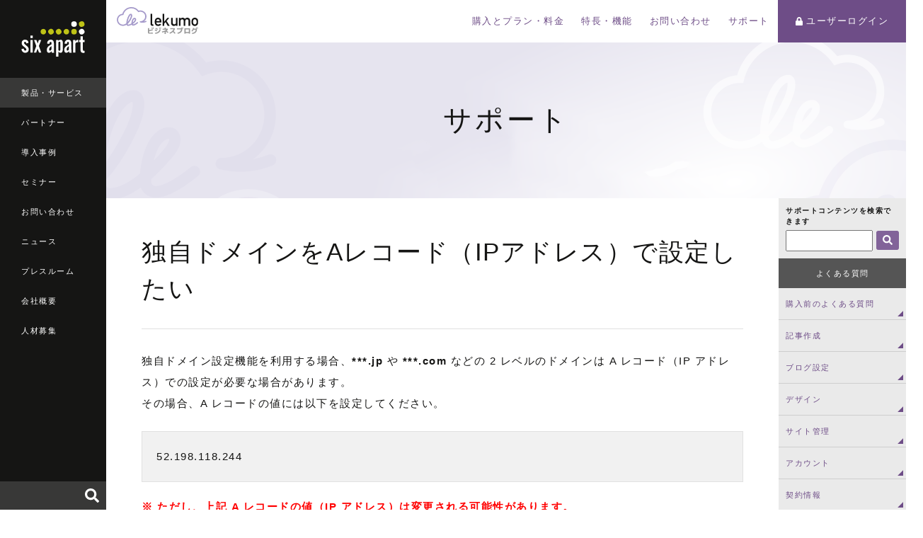

--- FILE ---
content_type: text/html
request_url: https://www.sixapart.jp/lekumo/bb/support/site-settings/ip-address.html
body_size: 4173
content:
<!DOCTYPE html>
<html lang="ja" itemscope itemtype="http://schema.org/WebPage">
<head>
<meta charset="UTF-8">
<title>独自ドメインをAレコード（IPアドレス）で設定したい | Lekumo（ルクモ）ビジネスブログ</title>
<meta name="description" content="独自ドメインをAレコード（IPアドレス）で設定したい | Lekumo（ルクモ）ビジネスブログ">
<meta name="keywords" content="Lekumo, ビジネスブログ, ASP, CMS, ブログ, blog, ソーシャルメディア, スマートフォン">
<meta name="viewport" content="width=device-width,initial-scale=1">
<link rel="shortcut icon" href="/assets/img/favicon.ico">
<meta property="og:type" content="website">
<meta property="og:locale" content="ja_JP">
<meta property="og:title" content="独自ドメインをAレコード（IPアドレス）で設定したい | Lekumo（ルクモ）ビジネスブログ">
<meta property="og:url" content="https://www.sixapart.jp/lekumo/bb/support/site-settings/ip-address.html">
<meta property="og:description" content="独自ドメインをAレコード（IPアドレス）で設定したい | Lekumo（ルクモ）ビジネスブログ">
<meta property="og:site_name" content="Lekumo（ルクモ）ビジネスブログ - Six Apart">
<meta property="og:image" content="https://www.sixapart.jp/share/images/ogp_bb.jpg">
<link rel="stylesheet" href="https://www.sixapart.jp/assets/css/sixapart.css">
<link rel="stylesheet" href="/lekumo/assets/css/lekumo.css">
<script defer src="//use.fontawesome.com/releases/v5.0.6/js/all.js"></script>
<!-- Google Tag Manager -->
<script>(function(w,d,s,l,i){w[l]=w[l]||[];w[l].push({'gtm.start':
new Date().getTime(),event:'gtm.js'});var f=d.getElementsByTagName(s)[0],
j=d.createElement(s),dl=l!='dataLayer'?'&l='+l:'';j.async=true;j.src=
'https://www.googletagmanager.com/gtm.js?id='+i+dl;f.parentNode.insertBefore(j,f);
})(window,document,'script','dataLayer','GTM-CWR6');</script>
<!-- End Google Tag Manager -->
</head>

<body>

<!-- Google Tag Manager (noscript) -->
<noscript><iframe src="https://www.googletagmanager.com/ns.html?id=GTM-CWR6"
height="0" width="0" style="display:none;visibility:hidden"></iframe></noscript>
<!-- End Google Tag Manager (noscript) -->

<header class="globalheader">
  <div class="globalheader_logo"><a href="/"><img src="/assets/images/logo-sixapart.svg" alt="Six Apart"></a></div>
  <nav class="globalheader_navi">
    <ul>
      <li class="is-current"><a href="/products/">製品・サービス</a></li>
      <li><a href="/pronet/">パートナー</a></li>
      <li><a href="/business/">導入事例</a></li>
      <li><a href="/seminar/">セミナー</a></li>
      <li><a href="/inquiry/">お問い合わせ</a></li>
      <li><a href="/news/top.html">ニュース</a></li>
      <li><a href="/press/">プレスルーム</a></li>
      <li><a href="/about/">会社概要</a></li>
      <li><a href="/jobs/">人材募集</a></li>
    
    </ul>
  </nav>
  <div class="globalheader_search" id="globalheader_search-pc">
  </div>
  <button class="modal-globalheader_search_button modal_open" data-target="modal-search"><i class="fas fa-search"></i></button>
  <button class="modal-globalheader_navi_button modal_open" data-target="modal-globalheader_navi"><span class="icon-globalheader_navi"></span></button>
</header>

<div class="maincontent maincontent-lekumo">

<div class="maincontent_header">
    <h1 class="maincontent_header_logo maincontent_header_logo-lekumobb">
      <a href="/lekumo/bb/"><img src="/assets/images/logo-lekumo-bb.svg" alt="Lekumo ビジネスブログ"></a>
    </h1>
    <nav class="maincontent_navi">
      <ul>
        <li><a href="http://www.lekumo.jp/product/buy.html">購入とプラン・料金</a></li>
        <li><a href="http://www.lekumo.jp/product/features.html">特長・機能</a></li>
        <li><a href="https://www.sixapart.jp/inquiry/lekumo/general.html">お問い合わせ</a></li>
        <li><a href="/lekumo/bb/support/">サポート</a></li>
        <li class="login"><a href="https://bb.lekumo.jp/" target="_blank"><i class="fas fa-lock"></i>ユーザーログイン</a></li>
      </ul>
    </nav>
    <button class="modal-maincontent_navi_button modal_open" data-target="modal-maincontent_navi"><span class="icon-maincontent_navi"></span></button>
  </div>

  <div class="maincontent_section_header maincontent_section_header-lekumo">
    <h1 class="maincontent_section_header_title maincontent_section_header_title-ja">サポート</h1>
  </div>

  <div class="maincontent_column2">
    <div class="maincontent_primary">
      <section class="maincontent_primary_section">
        <div class="entrydetail">
          <h2 class="maincontent_section_title maincontent_section_title-left">独自ドメインをAレコード（IPアドレス）で設定したい</h2>
          <div class="entrybody has-marginbottom">
            <p>独自ドメイン設定機能を利用する場合、<strong>***.jp</strong> や <strong>***.com</strong> などの 2 レベルのドメインは A レコード（IP アドレス）での設定が必要な場合があります。<br />
その場合、A レコードの値には以下を設定してください。</p>

<pre>52.198.118.244</pre>

<div class="contentsbox01"><span style="color:#ff0000;"><strong>※ ただし、上記 A レコードの値（IP アドレス）は変更される可能性があります。<br />
変更の際はご連絡いたしますが、その際はお客様ご自身で A レコードの値（IP アドレス）を変更してください。</strong></span></div>
          </div>
          <div class="links"><a href="/lekumo/bb/support/">サポートトップに戻る</a></div>
        </div>
      </section>
    </div>
    <aside class="maincontent_secondary maincontent_secondary-large">
      <div class="sidebar">
        <section class="sidebar_searchbox">
          <div class="searchbox_title">サポートコンテンツを検索できます</div>
          <form method="get" action="https://www.sixapart.jp/mt/mt-search.cgi">
            <input type="text" class="searchbox_text" name="search" value="" />
            <input type="hidden" name="IncludeBlogs" value="83" />
            <input type="hidden" name="limit" class="limit" value="1000" />
            <button type="submit" class="btn btn-lekumobb searchbox_button"><i class="fas fa-search"></i></button>
          </form>
        </section>
        <section class="maincontent_secondary_section">
          <div class="maincontent_secondary_title">よくある質問</div>
          <nav class="maincontent_secondary_navi">
            <ul>
              <li><a href="/lekumo/bb/support/purchase/" class="btn">購入前のよくある質問</a></li>
              <li><a href="/lekumo/bb/support/entrypost/" class="btn">記事作成</a></li>
              <li><a href="/lekumo/bb/support/blog_settings/" class="btn">ブログ設定</a></li>
              <li><a href="/lekumo/bb/support/design/" class="btn">デザイン</a></li>
              <li><a href="/lekumo/bb/support/site_settings/" class="btn">サイト管理</a></li>
              <li><a href="/lekumo/bb/support/account/" class="btn">アカウント</a></li>
              <li><a href="/lekumo/bb/support/contract/" class="btn">契約情報</a></li>
              <li><a href="/lekumo/bb/support/support/" class="btn">ユーザーサポート</a></li>
              <li><a href="/lekumo/bb/support/photoalbum/" class="btn">フォトアルバム</a></li>
              <li><a href="/lekumo/bb/support/mttag/" class="btn">MTタグ</a></li>
              <li><a href="/lekumo/bb/support/other/" class="btn">その他</a></li>
            </ul>
          </nav>
        </section>
        <div class="maincontent_secondary_button">
          <a href="https://www.lekumo.jp/product/buy.html" class="btn btn-primary align-height line01" target="_blank"><i class="fas fa-shopping-cart"></i> 製品ご購入はこちら</a>
        </div>
        <div class="maincontent_secondary_button">
          <a href="/business/lekumo_bb/" class="btn btn-zenbackbiz align-height line01"target="_blank">導入事例</a>
        </div>
        <div class="maincontent_secondary_button">
          <a href="/inquiry/lekumo/general.html" class="btn btn-orange align-height line01"target="_blank">お問い合わせ</a>
        </div>
        <div class="maincontent_secondary_banners">
          <ul>
            <li><a href="https://bb.lekumo.jp/t/app/register?trial=1?s=lbb_manual" target="_blank"><img src="/lekumo/bb/support/images/LekumoBusinessBlog-Small.png" /></a></li>
            <li><a href="/business/"><img src="/assets/images/bnr_bonb_vol12_200x120.png" alt="シックス・アパート導入事例集"></a></li>
            <li class="twitter"><a href="https://twitter.com/lekumo_jp" class="twitter-follow-button" data-show-count="false">Follow @lekumo_jp</a><script>!function(d,s,id){var js,fjs=d.getElementsByTagName(s)[0];if(!d.getElementById(id)){js=d.createElement(s);js.id=id;js.src="//platform.twitter.com/widgets.js";fjs.parentNode.insertBefore(js,fjs);}}(document,"script","twitter-wjs");</script></li>
          </ul>
        </div>
      </div>
    </aside>
  </div>

<section class="maincontent_section maincontent_section-small maincontent_section-gray-dark maincontent_section-display-pc">
    <div class="localfooter">
      <div class="localfooter_col localfooter_col-middle">
        <p class="localfooter_col_title">購入とプラン・料金</p>
        <ul>
          <li><a href="https://www.lekumo.jp/product/buy.html" target="_blank">購入とプラン・料金</a></li>
          <li><a href="/lekumo/bb/partner.html">パートナー企業</a></li>
        </ul>
        <ul>
          <li><a href="https://bb.lekumo.jp/t/app/register?trial=1" target="_blank">無料トライアル</a></li>
        </ul>
      </div>
      <div class="localfooter_col localfooter_col-middle">
        <p class="localfooter_col_title">特長・機能</p>
        <ul>
          <li><a href="https://www.lekumo.jp/product/features.html" target="_blank">Lekumo ビジネスブログとは</a></li>
        </ul>
        <ul>
          <li><a href="/lekumo/bb/news/">ニュース</a></li>
          <li><a href="/lekumo/bb/issues/">障害情報</a></li>
        </ul>
      </div>
      <div class="localfooter_col localfooter_col-middle">
        <p class="localfooter_col_title">サポート</p>
        <ul>
          <li><a href="/lekumo/bb/support/purchase/">ご購入前のよくある質問</a></li>
          <li><a href="/commons/pdf/BB_quickstartguide.pdf">クイックスタートガイド</a></li>
        </ul>
        <ul>
          <li><a href="/lekumo/bb/tos_ja.html">利用規約</a></li>
        </ul>
      </div>
    </div>
  </section>

<a class="footer_pagetop" href="#">page top</a>

  <footer class="globalfooter">
    <div class="globalfooter_navi">
      <ul>
        <li><a href="/inquiry/movabletype/newsletter.html">メールマガジン登録</a></li>
        <li><a href="/seminar/">セミナー案内</a></li>
      </ul>
      <ul>
        <li><a href="/privacy/">プライバシーポリシー</a></li>
        <li><a href="/about/trademark.html">商標規定</a></li>
        <li><a href="/sitemap/">サイトマップ</a></li>
      </ul>
      <ul>
        <li><a href="/social/">ブログとソーシャルメディア</a></li>
        <li><a href="/social/guideline_for_employee.html">ソーシャルメディア利用ガイドライン </a></li>
      </ul>
    </div>
    <div class="globalfooter_bottom">
      <div class="globalfooter_bottom_logo"><a href="/"><img src="/assets/images/logo-sixapart.svg" alt="Six Apart Ltd."></a></div>
      <div class="globalfooter_bottom_copyright">&copy; Six Apart Ltd.</div>
    </div>
  </footer>

</div>

<div id="modal-search" class="modal_content modal_content-global">
  <div class="modal_content_body">
    <div class="modal_content_body_search" id="globalheader_search-sp">
    </div>
  </div>
  <div class="modal_close"></div>
</div>

<div id="modal-globalheader_navi" class="modal_content modal_content-global">
  <div class="modal_content_body">
    <div class="modal_content_title"><a href="/"><img src="/assets/images/logo-sixapart.svg" alt="Six Apart" class="sixapart-logo"></a></div>
    <section class="modal_content_section">
      <div class="modal_content_subtitle"><a href="/products/" class="btn">製品・サービス</a></div>
      <ul class="modal_content_navi">
        <li><a href="/movabletype/" class="btn">Movable Type</a></li>
        <li><a href="https://movabletype.net/" class="btn" target="_blank">MovableType.net</a></li>
        <li><a href="https://movabletype.net/form/" class="btn" target="_blank">MovableType.net<br>フォーム</a></li>
        <li><a href="https://movabletype.net/sitesearch/" class="btn" target="_blank">MovableType.net<br>サイトサーチ</a></li>
        <li><a href="https://www.lekumo.jp/" class="btn" target="_blank">Lekumo</a></li>
      </ul>
    </section>
    <section class="modal_content_section">
      <div class="modal_content_subtitle"><a href="/pronet/" class="btn">パートナー</a></div>
      <ul class="modal_content_navi">
        <li><a href="/pronet/partner/" class="btn">全国のProNet一覧</a></li>
        <li><a href="/pronet/pronet.html" class="btn">ProNet加入のご案内</a></li>
        <li><a href="/pronet/news/" class="btn">ProNetニュース</a></li>
        <li><a href="/pronet/members/" class="btn"><i class="fas fa-lock"></i> ProNet専用サイト</a></li>
      </ul>
    </section>
    <section class="modal_content_section">
      <div class="modal_content_subtitle"><a href="/business/" class="btn">導入事例</a></div>
    </section>
    <section class="modal_content_section">
      <div class="modal_content_subtitle"><a href="/seminar/" class="btn">セミナー</a></div>
      <ul class="modal_content_navi">
        <li><a href="/seminar/sa/" class="btn">シックス・アパート主催</a></li>
        <li><a href="/seminar/pronet/" class="btn">ProNet主催</a></li>
        <li><a href="/seminar/usergroup/" class="btn">ユーザーグループ主催</a></li>
        <li><a href="/seminar/report/" class="btn">セミナーレポート</a></li>
      </ul>
    </section>
    <section class="modal_content_section">
      <div class="modal_content_subtitle"><a href="/inquiry/" class="btn">お問い合わせ</a></div>
    </section>
    <section class="modal_content_section">
      <div class="modal_content_subtitle"><a href="/news/top.html" class="btn">ニュース</a></div>
    </section>
    <section class="modal_content_section">
      <div class="modal_content_subtitle"><a href="/press/" class="btn">プレスルーム</a></div>
    </section>
    <section class="modal_content_section">
      <div class="modal_content_subtitle"><a href="/about/" class="btn">会社概要</a></div>
    </section>
    <section class="modal_content_section">
      <div class="modal_content_subtitle"><a href="/jobs/" class="btn">人材募集</a></div>
    </section>
    <section class="modal_content_section">
      <div class="modal_content_subtitle"><a href="/about/customer.html" class="btn">お客様</a></div>
    </section>
  </div>
  <div class="modal_close"></div>
</div>

<div id="modal-maincontent_navi" class="modal_content modal_content-lekumo">
  <div class="modal_content_body">
    <div class="modal_content_title"><a href="/lekumo/bb/"><img src="/assets/images/logo-lekumo-bb-wh.svg" alt="Lekumo ビジネスブログ" class="movabletype-logo"></a></div>
    <section class="modal_content_section">
      <div class="modal_content_subtitle"><a href="http://www.lekumo.jp/product/buy.html" class="btn">購入とプラン・料金</a></div>
    </section>
    <section class="modal_content_section">
      <div class="modal_content_subtitle"><a href="http://www.lekumo.jp/product/features.html" class="btn">特長・機能</a></div>
    </section>
    <section class="modal_content_section">
      <div class="modal_content_subtitle"><a href="https://www.sixapart.jp/inquiry/lekumo/general.html" class="btn">お問い合わせ</a></div>
    </section>
    <section class="modal_content_section">
      <div class="modal_content_subtitle"><a href="/lekumo/bb/support/" class="btn">サポート</a></div>
    </section>
    <section class="modal_content_section">
      <div class="modal_content_subtitle"><a href="https://bb.lekumo.jp/" class="btn"><i class="fas fa-lock"></i> ユーザーログイン</a></div>
    </section>
  </div>
  <div class="modal_close"></div>
</div>

<script src="https://code.jquery.com/jquery-3.6.3.min.js" integrity="sha256-pvPw+upLPUjgMXY0G+8O0xUf+/Im1MZjXxxgOcBQBXU=" crossorigin="anonymous"></script>
<script src="/assets/js/lib.js"></script>
<script src="/assets/js/sixapart.js"></script>

</body>
</html>


--- FILE ---
content_type: text/css
request_url: https://www.sixapart.jp/assets/css/sixapart.css
body_size: 37873
content:
@import url('https://fonts.googleapis.com/css?family=Roboto:300,400,500');

/* test*/

a,abbr,acronym,address,applet,article,aside,audio,b,big,blockquote,body,canvas,caption,center,cite,code,dd,del,details,dfn,div,dl,dt,em,embed,fieldset,figcaption,figure,footer,form,h1,h2,h3,h4,h5,h6,header,hgroup,html,i,iframe,img,ins,kbd,label,legend,li,mark,menu,nav,object,ol,output,p,pre,q,ruby,s,samp,section,small,span,strike,strong,sub,summary,sup,table,tbody,td,tfoot,th,thead,time,tr,tt,u,ul,var,video{margin:0;padding:0;border:0;font-size:100%;font:inherit;vertical-align:baseline}article,aside,details,figcaption,figure,footer,header,hgroup,menu,nav,section{display:block}body{line-height:1}ol,ul{list-style:none}blockquote,q{quotes:none}blockquote:after,blockquote:before,q:after,q:before{content:'';content:none}table{border-collapse:collapse;border-spacing:0}

.slick-list,.slick-slider,.slick-track{position:relative;display:block}.slick-loading .slick-slide,.slick-loading .slick-track{visibility:hidden}.slick-slider{box-sizing:border-box;-webkit-user-select:none;-moz-user-select:none;-ms-user-select:none;user-select:none;-webkit-touch-callout:none;-khtml-user-select:none;-ms-touch-action:pan-y;touch-action:pan-y;-webkit-tap-highlight-color:transparent}.slick-list{overflow:hidden;margin:0;padding:0}.slick-list:focus{outline:0}.slick-list.dragging{cursor:pointer;cursor:hand}.slick-slider .slick-list,.slick-slider .slick-track{-webkit-transform:translate3d(0,0,0);-moz-transform:translate3d(0,0,0);-ms-transform:translate3d(0,0,0);-o-transform:translate3d(0,0,0);transform:translate3d(0,0,0)}.slick-track{top:0;left:0}.slick-track:after,.slick-track:before{display:table;content:''}.slick-track:after{clear:both}.slick-slide{display:none;float:left;height:100%;min-height:1px}[dir=rtl] .slick-slide{float:right}.slick-slide img{display:block}.slick-slide.slick-loading img{display:none}.slick-slide.dragging img{pointer-events:none}.slick-initialized .slick-slide{display:block}.slick-vertical .slick-slide{display:block;height:auto;border:1px solid transparent}.slick-arrow.slick-hidden{display:none}

.modaal-noscroll{overflow:hidden}.answermodaal-accessible-hide,.modaal-close span,.modaal-gallery-control span{position:absolute!important;clip:rect(1px 1px 1px 1px);clip:rect(1px,1px,1px,1px);padding:0!important;border:0!important;height:1px!important;width:1px!important;overflow:hidden}.modaal-overlay,.modaal-wrapper{position:fixed;top:0;left:0;width:100%;height:100%;z-index:999;opacity:0}.modaal-wrapper{display:block;z-index:9999;overflow:auto;opacity:1;box-sizing:border-box;-webkit-overflow-scrolling:touch;transition:all .3s ease-in-out}.modaal-wrapper *{box-sizing:border-box;-webkit-font-smoothing:antialiased;-moz-osx-font-smoothing:grayscale;-webkit-backface-visibility:hidden}.modaal-wrapper .modaal-close{border:none;background:0 0;padding:0;-webkit-appearance:none}.modaal-wrapper.modaal-start_none{display:none;opacity:1}.modaal-wrapper.modaal-start_fade{opacity:0}.modaal-wrapper [tabindex="0"]{outline:none!important}.modaal-wrapper.modaal-fullscreen{overflow:hidden}.modaal-outer-wrapper{display:table;position:relative;width:100%;height:100%}.modaal-fullscreen .modaal-outer-wrapper,.modaal-gallery-item img{display:block}.modaal-inner-wrapper{display:table-cell;width:100%;height:100%;position:relative;vertical-align:middle;text-align:center;padding:80px 25px}.modaal-fullscreen .modaal-inner-wrapper{padding:0;display:block;vertical-align:top}.modaal-container{position:relative;display:inline-block;width:100%;margin:auto;text-align:left;color:#000;max-width:1000px;border-radius:0;background:#fff;box-shadow:0 4px 15px rgba(0,0,0,.2);cursor:auto}.modaal-container.is_loading{height:100px;width:100px;overflow:hidden}.modaal-fullscreen .modaal-container{max-width:none;height:100%;overflow:auto}.modaal-close{position:fixed;right:20px;top:20px;color:#fff;cursor:pointer;opacity:1;width:50px;height:50px;background:0 0;border-radius:100%;transition:all .2s ease-in-out}.modaal-close:focus,.modaal-close:hover{outline:none;background:#fff}.modaal-close:focus:after,.modaal-close:focus:before,.modaal-close:hover:after,.modaal-close:hover:before{background:#b93d0c}.modaal-close:after,.modaal-close:before{display:block;content:" ";position:absolute;top:14px;left:23px;width:4px;height:22px;border-radius:4px;background:#fff;transition:background .2s ease-in-out}.modaal-close:before{-webkit-transform:rotate(-45deg);-ms-transform:rotate(-45deg);transform:rotate(-45deg)}.modaal-close:after{-webkit-transform:rotate(45deg);-ms-transform:rotate(45deg);transform:rotate(45deg)}.modaal-fullscreen .modaal-close{background:#afb7bc;right:10px;top:10px}.modaal-content-container{padding:30px}.modaal-confirm-wrap{padding:30px 0 0;text-align:center;font-size:0}.modaal-confirm-btn{font-size:14px;display:inline-block;margin:0 10px;vertical-align:middle;cursor:pointer;border:none;background:0 0}.modaal-confirm-btn.modaal-ok{padding:10px 15px;color:#fff;background:#555;border-radius:3px;transition:background .2s ease-in-out}.modaal-confirm-btn.modaal-ok:hover{background:#2f2f2f}.modaal-confirm-btn.modaal-cancel{text-decoration:underline}.modaal-confirm-btn.modaal-cancel:hover{text-decoration:none;color:#2f2f2f}@keyframes instaReveal{0%{opacity:0}to{opacity:1}}@-webkit-keyframes instaReveal{0%{opacity:0}to{opacity:1}}.modaal-instagram .modaal-container{width:auto;background:0 0;box-shadow:none!important}.modaal-instagram .modaal-content-container{padding:0;background:0 0}.modaal-instagram .modaal-content-container>blockquote{width:1px!important;height:1px!important;opacity:0!important}.modaal-instagram iframe{opacity:0;margin:-6px!important;border-radius:0!important;width:1000px!important;max-width:800px!important;box-shadow:none!important;-webkit-animation:instaReveal 1s linear forwards;animation:instaReveal 1s linear forwards}.modaal-image .modaal-inner-wrapper{padding-left:140px;padding-right:140px}.modaal-image .modaal-container{width:auto;max-width:100%}.modaal-gallery-wrap{position:relative;color:#fff}.modaal-gallery-item{display:none}.modaal-gallery-item.is_active{display:block}.modaal-gallery-label{position:absolute;left:0;width:100%;margin:20px 0 0;font-size:18px;text-align:center;color:#fff}.modaal-gallery-label:focus{outline:none}.modaal-gallery-control{position:absolute;top:50%;-webkit-transform:translateY(-50%);-ms-transform:translateY(-50%);transform:translateY(-50%);opacity:1;cursor:pointer;color:#fff;width:50px;height:50px;background:0 0;border:none;border-radius:100%;transition:all .2s ease-in-out}.modaal-gallery-control.is_hidden{opacity:0;cursor:default}.modaal-gallery-control:focus,.modaal-gallery-control:hover{outline:none;background:#fff}.modaal-gallery-control:focus:after,.modaal-gallery-control:focus:before,.modaal-gallery-control:hover:after,.modaal-gallery-control:hover:before{background:#afb7bc}.modaal-gallery-control:after,.modaal-gallery-control:before{display:block;content:" ";position:absolute;top:16px;left:25px;width:4px;height:18px;border-radius:4px;background:#fff;transition:background .2s ease-in-out}.modaal-gallery-control:before{margin:-5px 0 0;-webkit-transform:rotate(-45deg);-ms-transform:rotate(-45deg);transform:rotate(-45deg)}.modaal-gallery-control:after{margin:5px 0 0;-webkit-transform:rotate(45deg);-ms-transform:rotate(45deg);transform:rotate(45deg)}.modaal-gallery-next{left:100%;margin-left:40px}.modaal-gallery-prev{right:100%;margin-right:40px}.modaal-gallery-prev:after,.modaal-gallery-prev:before{left:22px}.modaal-gallery-prev:before{margin:5px 0 0;-webkit-transform:rotate(-45deg);-ms-transform:rotate(-45deg);transform:rotate(-45deg)}.modaal-gallery-prev:after{margin:-5px 0 0;-webkit-transform:rotate(45deg);-ms-transform:rotate(45deg);transform:rotate(45deg)}.modaal-video-wrap{margin:auto 50px;position:relative}.modaal-video-container{position:relative;padding-bottom:56.25%;height:0;overflow:hidden;box-shadow:0 0 10px rgba(0,0,0,.3);background:#000;max-width:1300px;margin-left:auto;margin-right:auto}.modaal-video-container embed,.modaal-video-container iframe,.modaal-video-container object{position:absolute;top:0;left:0;width:100%;height:100%}.modaal-iframe .modaal-content,.modaal-iframe-elem{width:100%;height:100%}.modaal-iframe-elem{display:block}@media only screen and (min-width:1400px){.modaal-video-container{padding-bottom:0;height:731px}}@media only screen and (max-width:1140px){.modaal-image .modaal-inner-wrapper{padding-left:25px;padding-right:25px}.modaal-gallery-control{top:auto;bottom:20px;-webkit-transform:none;-ms-transform:none;transform:none;background:rgba(0,0,0,.7)}.modaal-gallery-control:after,.modaal-gallery-control:before{background:#fff}.modaal-gallery-next{left:auto;right:20px}.modaal-gallery-prev{left:20px;right:auto}}@media screen and (max-width:900px){.modaal-instagram iframe{width:500px!important}}@media screen and (max-height:1100px){.modaal-instagram iframe{width:700px!important}}@media screen and (max-height:1000px){.modaal-inner-wrapper{padding-top:60px;padding-bottom:60px}.modaal-instagram iframe{width:600px!important}}@media screen and (max-height:900px){.modaal-instagram iframe{width:500px!important}.modaal-video-container{max-width:900px;max-height:510px}}@media only screen and (max-width:600px){.modaal-instagram iframe{width:280px!important}}@media only screen and (max-height:820px){.modaal-gallery-label{display:none}}.modaal-loading-spinner{background:0 0;position:absolute;width:200px;height:200px;top:50%;left:50%;margin:-100px 0 0 -100px;-webkit-transform:scale(.25);-ms-transform:scale(.25);transform:scale(.25)}@-webkit-keyframes modaal-loading-spinner{0%{opacity:1;-ms-transform:scale(1.5);-webkit-transform:scale(1.5);transform:scale(1.5)}to{opacity:.1;-ms-transform:scale(1);-webkit-transform:scale(1);transform:scale(1)}}@keyframes modaal-loading-spinner{0%{opacity:1;-ms-transform:scale(1.5);-webkit-transform:scale(1.5);transform:scale(1.5)}to{opacity:.1;-ms-transform:scale(1);-webkit-transform:scale(1);transform:scale(1)}}.modaal-loading-spinner>div{width:24px;height:24px;margin-left:4px;margin-top:4px;position:absolute}.modaal-loading-spinner>div>div{width:100%;height:100%;border-radius:15px;background:#fff}.modaal-loading-spinner>div:nth-of-type(1)>div{-webkit-animation:modaal-loading-spinner 1s linear infinite;animation:modaal-loading-spinner 1s linear infinite;-webkit-animation-delay:0s;animation-delay:0s}.modaal-loading-spinner>div:nth-of-type(2)>div,.modaal-loading-spinner>div:nth-of-type(3)>div{-ms-animation:modaal-loading-spinner 1s linear infinite;-moz-animation:modaal-loading-spinner 1s linear infinite;-o-animation:modaal-loading-spinner 1s linear infinite}.modaal-loading-spinner>div:nth-of-type(1){-ms-transform:translate(84px,84px) rotate(45deg) translate(70px,0);-webkit-transform:translate(84px,84px) rotate(45deg) translate(70px,0);transform:translate(84px,84px) rotate(45deg) translate(70px,0)}.modaal-loading-spinner>div:nth-of-type(2)>div{-webkit-animation:modaal-loading-spinner 1s linear infinite;animation:modaal-loading-spinner 1s linear infinite;-webkit-animation-delay:.12s;animation-delay:.12s}.modaal-loading-spinner>div:nth-of-type(2){-ms-transform:translate(84px,84px) rotate(90deg) translate(70px,0);-webkit-transform:translate(84px,84px) rotate(90deg) translate(70px,0);transform:translate(84px,84px) rotate(90deg) translate(70px,0)}.modaal-loading-spinner>div:nth-of-type(3)>div,.modaal-loading-spinner>div:nth-of-type(4)>div,.modaal-loading-spinner>div:nth-of-type(5)>div{-webkit-animation:modaal-loading-spinner 1s linear infinite;animation:modaal-loading-spinner 1s linear infinite;-webkit-animation-delay:.25s;animation-delay:.25s}.modaal-loading-spinner>div:nth-of-type(4)>div,.modaal-loading-spinner>div:nth-of-type(5)>div{-ms-animation:modaal-loading-spinner 1s linear infinite;-moz-animation:modaal-loading-spinner 1s linear infinite;-o-animation:modaal-loading-spinner 1s linear infinite;-webkit-animation-delay:.37s;animation-delay:.37s}.modaal-loading-spinner>div:nth-of-type(3){-ms-transform:translate(84px,84px) rotate(135deg) translate(70px,0);-webkit-transform:translate(84px,84px) rotate(135deg) translate(70px,0);transform:translate(84px,84px) rotate(135deg) translate(70px,0)}.modaal-loading-spinner>div:nth-of-type(4){-ms-transform:translate(84px,84px) rotate(180deg) translate(70px,0);-webkit-transform:translate(84px,84px) rotate(180deg) translate(70px,0);transform:translate(84px,84px) rotate(180deg) translate(70px,0)}.modaal-loading-spinner>div:nth-of-type(5)>div{-webkit-animation-delay:.5s;animation-delay:.5s}.modaal-loading-spinner>div:nth-of-type(6)>div,.modaal-loading-spinner>div:nth-of-type(7)>div{-ms-animation:modaal-loading-spinner 1s linear infinite;-moz-animation:modaal-loading-spinner 1s linear infinite;-o-animation:modaal-loading-spinner 1s linear infinite}.modaal-loading-spinner>div:nth-of-type(5){-ms-transform:translate(84px,84px) rotate(225deg) translate(70px,0);-webkit-transform:translate(84px,84px) rotate(225deg) translate(70px,0);transform:translate(84px,84px) rotate(225deg) translate(70px,0)}.modaal-loading-spinner>div:nth-of-type(6)>div,.modaal-loading-spinner>div:nth-of-type(7)>div,.modaal-loading-spinner>div:nth-of-type(8)>div{-webkit-animation:modaal-loading-spinner 1s linear infinite;animation:modaal-loading-spinner 1s linear infinite;-webkit-animation-delay:.62s;animation-delay:.62s}.modaal-loading-spinner>div:nth-of-type(6){-ms-transform:translate(84px,84px) rotate(270deg) translate(70px,0);-webkit-transform:translate(84px,84px) rotate(270deg) translate(70px,0);transform:translate(84px,84px) rotate(270deg) translate(70px,0)}.modaal-loading-spinner>div:nth-of-type(7)>div,.modaal-loading-spinner>div:nth-of-type(8)>div{-webkit-animation-delay:.75s;animation-delay:.75s}.modaal-loading-spinner>div:nth-of-type(7){-ms-transform:translate(84px,84px) rotate(315deg) translate(70px,0);-webkit-transform:translate(84px,84px) rotate(315deg) translate(70px,0);transform:translate(84px,84px) rotate(315deg) translate(70px,0)}.modaal-loading-spinner>div:nth-of-type(8)>div{-webkit-animation-delay:.87s;animation-delay:.87s}.modaal-loading-spinner>div:nth-of-type(8){-ms-transform:translate(84px,84px) rotate(360deg) translate(70px,0);-webkit-transform:translate(84px,84px) rotate(360deg) translate(70px,0);transform:translate(84px,84px) rotate(360deg) translate(70px,0)}

/* ------------------------------------------
                  LAYOUTS
------------------------------------------ */

img {
	max-width: 100%;
}

html {
	width: 100%;
	height: 100%;
}

body {
	width: 100%;
	height: 100%;
	background: #fff;
	font: 15px 'Lucida Grande','Hiragino Kaku Gothic ProN', Meiryo, Arial, sans-serif;
	color: #151514;
	line-height: 2;
	letter-spacing: 0.1em;
}

body * {
	box-sizing: border-box;
}

body.inquiry * {
	box-sizing: content-box;
}

a {
	color: #0076bf;
	text-decoration: none;
}

a:hover {
	color: #0076bf;
	text-decoration: underline;
}

a img {}

a:hover img {
	opacity: 0.7;
}

code {
    box-sizing: border-box;
    word-break: break-all;
}

.btn {
	position: relative;
	display: inline-block;
	padding: 14px 20px;
	border: solid 1px #e1e1e1;
	background: #fff;
	line-height: 1.3;
	cursor: pointer;
}

.btn:hover {
	text-decoration: none;
	background: #f5f5f5;
}

.btn:before {
	position: absolute;
	bottom: 4px;
	right: 4px;
	display: block;
	content: "";
	border-top: 4px solid transparent;
  border-right: 4px solid #0076bf;
  border-bottom: 4px solid #0076bf;
  border-left: 4px solid transparent;
}

.btn-large {
	padding: 18px 30px;
}

.btn-xlarge {
	min-width: 320px;
	padding: 18px 30px;
	text-align: center;
}

.btn-xxlarge {
	min-width: 560px;
	padding: 18px 30px;
	text-align: center;
}

.btn-product {
	border: none;
	background: #0076bf;
	color: #fff;
}

.btn-product:hover {
	color: #fff;
	background: #3391cc;
}

.btn-product:before {
	border-top: 4px solid transparent;
  border-right: 4px solid #fff;
  border-bottom: 4px solid #fff;
  border-left: 4px solid transparent;
}

.btn-product-light {
	border: none;
	background: #5fbceb;
	color: #fff;
}

.btn-product-light:hover {
	color: #fff;
	background: #77c4eb;
}

.btn-product-light:before {
	border-top: 4px solid transparent;
  border-right: 4px solid #fff;
  border-bottom: 4px solid #fff;
  border-left: 4px solid transparent;
}

.btn-product-dark {
	border: none;
	background: #004b9a;
	color: #fff;
}

.btn-product-dark:hover {
	color: #fff;
	background: #0260c3;
}

.btn-product-dark:before {
	border-top: 4px solid transparent;
  border-right: 4px solid #fff;
  border-bottom: 4px solid #fff;
  border-left: 4px solid transparent;
}

.btn-product-secondary {
	border: none;
	background: #003065;
	color: #fff;
}

.btn-product-secondary:hover {
	color: #fff;
	background: #014086;
}

.btn-product-secondary:before {
	border-top: 4px solid transparent;
  border-right: 4px solid #fff;
  border-bottom: 4px solid #fff;
  border-left: 4px solid transparent;
}

.btn-lekumobb {
	border: none;
	background: #826399;
	color: #fff;
}

.btn-lekumobb:hover {
	background: #9b76b6;
	color: #fff;
}

.btn-lekumobb:before {
	border-top: 4px solid transparent;
  border-right: 4px solid #fff;
  border-bottom: 4px solid #fff;
  border-left: 4px solid transparent;
}

.btn-mtnetsitesearch {
	border: none;
	background: #027f92;
	color: #fff;
}

.btn-mtnetsitesearch:hover {
	background: #0094ab;
	color: #fff;
}

.btn-mtnetsitesearch:before {
	border-top: 4px solid transparent;
  border-right: 4px solid #fff;
  border-bottom: 4px solid #fff;
  border-left: 4px solid transparent;
}

.btn-lekumooem {
	border: none;
	background: #50387f;
	color: #fff;
}

.btn-lekumooem:hover {
	background: #62459c;
	color: #fff;
}

.btn-lekumooem:before {
	border-top: 4px solid transparent;
  border-right: 4px solid #fff;
  border-bottom: 4px solid #fff;
  border-left: 4px solid transparent;
}

.btn-lekumoblog {
	border: none;
	background: #a59aca;
	color: #fff;
}

.btn-lekumoblog:hover {
	background: #c0b8da;
	color: #fff;
}

.btn-lekumoblog:before {
	border-top: 4px solid transparent;
  border-right: 4px solid #fff;
  border-bottom: 4px solid #fff;
  border-left: 4px solid transparent;
}

.btn-mtnet {
	border: none;
	background: #00a78b;
	color: #fff;
}

.btn-mtnet:hover {
	color: #fff;
	background: #01c9a7;
}

.btn-mtnet:before {
	border-top: 4px solid transparent;
  border-right: 4px solid #fff;
  border-bottom: 4px solid #fff;
  border-left: 4px solid transparent;
}

.btn-mtnetform {
	border: none;
	background: #129EB3;
	color: #fff;
}

.btn-mtnetform:hover {
	color: #fff;
	background: #15b9d2;
}

.btn-mtnetform:before {
	border-top: 4px solid transparent;
  border-right: 4px solid #fff;
  border-bottom: 4px solid #fff;
  border-left: 4px solid transparent;
}

.btn-primary {
	border: none;
	background: #ee005a;
	color: #fff;
}

.btn-primary:hover {
	color: #fff;
	background: #f1337b;
}

.btn-primary:before {
	border-top: 4px solid transparent;
  border-right: 4px solid #fff;
  border-bottom: 4px solid #fff;
  border-left: 4px solid transparent;
}

.btn-secondary {
	border: none;
	background: #EB7000;
	color: #fff;
}

.btn-secondary:hover {
	color: #fff;
	background: #fc8518;
}

.btn-secondary:before {
	border-top: 4px solid transparent;
  border-right: 4px solid #fff;
  border-bottom: 4px solid #fff;
  border-left: 4px solid transparent;
}

.btn-border-white {
	border: solid 1px #fff;
	background: none;
	color: #fff;
}

.btn-border-white:hover {
	background: rgba(255,255,255,0.2);
	color: #fff;
}

.btn-border-white:before {
	border-top: 4px solid transparent;
  border-right: 4px solid #fff;
  border-bottom: 4px solid #fff;
  border-left: 4px solid transparent;
}

.btn-orange {
	border: none;
	background: #fc7d0a;
	color: #fff;
}

.btn-orange:hover {
	background: #fb8c27;
	color: #fff;
}

.btn-orange:before {
	border-top: 4px solid transparent;
  border-right: 4px solid #fff;
  border-bottom: 4px solid #fff;
  border-left: 4px solid transparent;
}

.btn-zenback {
	border: none;
	background: #7cbb30;
	color: #fff;
}

.btn-zenback:hover {
	background: #8dd535;
	color: #fff;
}

.btn-zenback:before {
	border-top: 4px solid transparent;
  border-right: 4px solid #fff;
  border-bottom: 4px solid #fff;
  border-left: 4px solid transparent;
}

.btn-zenbackbiz {
	border: none;
	background: #42932b;
	color: #fff;
}

.btn-zenbackbiz:hover {
	background: #4ca931;
	color: #fff;
}

.btn-zenbackbiz:before {
	border-top: 4px solid transparent;
  border-right: 4px solid #fff;
  border-bottom: 4px solid #fff;
  border-left: 4px solid transparent;
}

.btn-mtnet {
	border: none;
	background: #00a78b;
	color: #fff;
}

.btn-mtnet:hover {
	background: #01caa8;
	color: #fff;
}

.btn-mtnet:before {
	border-top: 4px solid transparent;
  border-right: 4px solid #fff;
  border-bottom: 4px solid #fff;
  border-left: 4px solid transparent;
}

.btn-sitelock {
	border: none;
	background: #b82226;
	color: #fff;
}

.btn-sitelock:hover {
	background: #cb262b;
	color: #fff;
}

.btn-sitelock:before {
	border-top: 4px solid transparent;
  border-right: 4px solid #fff;
  border-bottom: 4px solid #fff;
  border-left: 4px solid transparent;
}

.btn-color {
	border: none;
	background: #fff url(/movabletype/assets/images/bg-color01-min.png) no-repeat top center;
	background-size: cover;
	background-attachment: fixed;
	color: #151514;
}

.btn-color:hover {
	background: #fff url(/movabletype/assets/images/bg-color01-min-hover.png) no-repeat top center;
	background-size: cover;
	background-attachment: fixed;
	color: #151514;
}

.btn-color:hover img {
	opacity: 1;
}

.btn-color:before {
	border-top: 4px solid transparent;
  border-right: 4px solid #0076bf;
  border-bottom: 4px solid #0076bf;
  border-left: 4px solid transparent;
}

.btn-sa {
	border: none;
	background: #bec217;
	color: #fff;
}

.btn-sa:hover {
	background: #a3a317;
	color: #fff;
}

.btn-sa:before {
	border-top: 4px solid transparent;
  border-right: 4px solid #fff;
  border-bottom: 4px solid #fff;
  border-left: 4px solid transparent;
}

.btn-width100 {
	width: 100%;
}

.btn-fluid {
	display: block;
	width: 100%;
	padding: 70px;
	border: none;
}

.btn-black-gradient {
	background: linear-gradient(to bottom, #181512, #272421);
	color: #fff;
}

.btn-black-gradient:hover {
	background: linear-gradient(to bottom, #181512, #38342f);
	color: #fff;
}

.btn-black-gradient:before {
	border-top: 4px solid transparent;
	border-right: 4px solid #fff;
	border-bottom: 4px solid #fff;
	border-left: 4px solid transparent;
}

.btn-black-gradient-light {
	background: linear-gradient(to bottom, #292929, #414141);
	color: #fff;
}

.btn-black-gradient-light:hover {
	background: linear-gradient(to bottom, #393939, #494949);
	color: #fff;
}

.btn-black-gradient-light:before {
	border-top: 4px solid transparent;
	border-right: 4px solid #fff;
	border-bottom: 4px solid #fff;
	border-left: 4px solid transparent;
}

.btn small {
	display: inline-block;
	margin-left: 10px;
	font-size: 12px;
	color: #151414;
}

.btn-doubleclick-disable {
	position: relative;
	-webkit-transition: all 500ms cubic-bezier(0.215, 0.61, 0.355, 1);
  transition: all 500ms cubic-bezier(0.215, 0.61, 0.355, 1);
}

.inquiry_form_row_button-disable {
	position: relative;
}

.inquiry_form_row_button-disable:before {
	position: absolute;
	top: 0;
	left: 0;
	content: "";
	display: block;
	width: 100%;
	height: 100%;
	background: transparent;
	border: none;
	z-index: 1000;
}

.inquiry_form_row_button-comfirm .btn {
	width: 35%;
}

.inquiry_form_row_button-comfirm .btn:first-of-type {
	margin-right: 10px;
}

/* 20230508 */
.inquiry_form_button_contract {
    width: calc(40% + 60px);
    display: block;
    position: relative;
    margin: 8px auto 0;
    text-align: left;
}
.btn-doubleclick-disable:disabled {
	background: #999;
}

.btn-doubleclick-disable .loader {
	position: absolute;
	top: 50%;
	right: 15px;
  display: none;
  margin: -10px 0 0 0 ;
  width: 20px;
  height: 20px;
  border: 2px solid #fff;
  border-radius: 50%;
  animation: spin 0.75s infinite linear;
  border-top-width: 0;
}

.btn-doubleclick-disable:disabled .loader {
	display: inline-block;
}

.icon-large {
	font-size: 60px;
	color: #0076bf;
}

.colgroup {
	display: -ms-flexbox;
	display: -webkit-box;
	display: -webkit-flex;
	display: flex;
	-webkit-flex-wrap: wrap;
	-ms-flex-wrap: wrap;
	flex-wrap: wrap;
}

.colgroup-reverse {
	-webkit-flex-direction: row-reverse;
  flex-direction: row-reverse;
}

.col-3 {
	width: 22%;
	margin-right: 4%;
}

.col-4 {
	width: 30%;
	margin-right: 5%;
}

.col-5 {
	width: 37.5%;
	margin-right: 5%;
}

.col-6 {
	width: 48%;
	margin-right: 4%;
}

.col-7 {
	width: 52.5%;
	margin-right: 4%;
}

.col-12 {
	width: 100%;
}

.colgroup .col:last-of-type {
	margin-right: 0;
}

.colgroup-reverse .col-6:last-of-type {
	margin-right: 4%;
}

.colgroup-reverse .col-6:first-of-type {
	margin-right: 0;
}

.colgroup-nomargin .col-6 {
	margin-right: 0;
}

.colgroup-nomargin .col-6:first-of-type {
	padding-right: 4%;
	border-right: solid 1px #e1e1e1;
}

.colgroup-nomargin .col-6:last-of-type {
	padding-left: 4%;
}

.colgroup-alginmiddle {
	align-items: center;
}

.globalheader {
	position: fixed;
	top: 0;
	left: 0;
	width: 150px;
	height: 100%;
	background: #151514;
	color: #fff;
}

.globalheader_logo {
	padding: 30px 30px 20px;
}

.globalheader_logo img {
	width: 90px;
	height: 50px;
}

.globalheader_navi {
	font-size: 11px;
}

.globalheader_navi ul li {
	position: relative;
}

.globalheader_navi ul li a {
	display: block;
	padding: 10px 30px;
	color: #fff;
	font-size: 11px;
}

.globalheader_navi ul li a:hover {
	background: rgba(255,255,255,0.15);
	text-decoration: none;
}

.globalheader_navi ul li.is-current a {
	background: rgba(255,255,255,0.15);
}

.globalheader_search {
	position: absolute;
	bottom: 0;
	left: 0;
	width: 100%;
	height: 40px;
	background: rgba(255,255,255,0.15);
}

.globalheader_search input[type="text"],
.globalheader_search input.mt-site-search-form__query {
	position: absolute;
	top: 0;
	left: 0;
	display: block;
	width: 100%;
	height: 40px;
	padding: 8px 40px 8px 10px;
	font-size: 13px;
	background: none;
	border: none;
	color: #fff;
}

body.inquiry .globalheader_search input[type="text"],
body.inquiry .globalheader_search input.mt-site-search-form__query {
	width: 73%;
	padding: 0 20% 8px 7%;
}

.globalheader_search input[type="text"]:focus,
.globalheader_search input.mt-site-search-form__query:focus {
	background: rgba(255,255,255,0.2);
	outline: none;
}

.globalheader_search input[type="text"]::-webkit-input-placeholder,
.globalheader_search input.mt-site-search-form__query::-webkit-input-placeholder{
  color: #aaa;
}

.globalheader_search input[type="text"]:-moz-placeholder,
.globalheader_search input.mt-site-search-form__query:-moz-placeholder{
  color: #aaa;
	opacity: 1;
}

.globalheader_search input[type="text"]::-moz-placeholder,
.globalheader_search input.mt-site-search-form__query::-moz-placeholder{
  color: #aaa;
	opacity: 1;
}

.globalheader_search input[type="text"]:-ms-input-placeholder,
.globalheader_search input.mt-site-search-form__query:-ms-input-placeholder{
  color: #aaa;
}

.globalheader_search button {
	position: absolute;
	right: 2px;
	top: 8px;
	background: none;
	border: none;
	color: #fff;
	font-size: 20px;
}

.globalheader_search button.mt-site-search-form__button {
	top: 10px;
	right: 10px;
	display: block;
	text-indent: -9999px;
	width: 20px;
	height: 20px;
	background: url(/assets/images/search.svg) no-repeat center center;
	cursor: pointer;
}

.globalheader_search button:hover {
	color: #999;
}

.mt-site-search__pagination {
	text-align: center;
	font-size: 20px;
}

.mt-site-search-pagination-item {
	margin: 0 3px;
}

.mt-site-search-pagination-item strong {
	font-weight: bold;
	color: #151514;
}

.modal-globalheader_search_button {
	display: none;
}

.modal-globalheader_navi_button {
	display: none;
}

.maincontent {
	position: relative;
	padding-top: 60px;
	margin-left: 150px;
}

.maincontent_header {
	position: fixed;
	top: 0;
	left: 150px;
	right: 0;
	display: -ms-flexbox;
	display: -webkit-box;
	display: -webkit-flex;
	display: flex;
	height: 60px;
	background: #fff;
	z-index: 200;
	transition: all 0.3s ease-in-out 0s;
}

.maincontent_header.sticky {
	box-shadow: 0 4px 4px rgba(0,0,0,0.05);
}

.maincontent_header_logo {
	width: 25%;
	padding: 10px 0 0 15px;
}

.maincontent_header_logo img {
	width: 200px;
	height: 39px;
}

.maincontent_navi {
	width: 75%;
	font-size: 13px;
}

.maincontent_navi ul {
	display: -ms-flexbox;
	display: -webkit-box;
	display: -webkit-flex;
	display: flex;
	-ms-flex-pack: flex-end;
	-webkit-justify-content: flex-end;
	justify-content: flex-end;
}

.maincontent_navi ul li {
	position: relative;
}

.maincontent_navi ul li.is-current:before {
	position: absolute;
	top: 0;
	left: 50%;
	content: "";
	display: block;
	margin-left: -5px;
	width: 0px;
	height: 0px;
	border-style: solid;
	border-width: 5px 5px 0 5px;
	border-color: #0076bf transparent transparent transparent;
}

.maincontent_navi ul li a {
	display: block;
	padding: 0 12px;
	height: 60px;
	line-height: 60px;
}

.maincontent_navi ul li a:hover {
	background: #f1f1f1;
	text-decoration: none;
}

.maincontent_navi ul li.login a {
	padding: 0 25px;
	background: #0076bf;
	color: #fff;
}

.maincontent_navi ul li.login-pronet a {
	width: 180px;
	padding: 0 10px;
	text-align: center;
}

.maincontent_navi ul li.login a:hover {
	background: #3391cc;
}

.maincontent_navi ul li.login a svg {
	margin-right: 5px;
	font-size: 12px;
}

.modal-maincontent_navi_button {
	display: none;
}

.maincontent_header_pickup {

}

.maincontent_header_pickup a {
	position: relative;
	display: block;
	padding: 15px 20px;
	background: #515151;
	color: #fff;
	font-size: 13px;
	line-height: 1.5;
	text-align: center;
}

.maincontent_header_pickup a:hover {
	background: #616161;
	text-decoration: none;
}

.maincontent_header_pickup a:before {
	position: absolute;
	bottom: 4px;
	right: 4px;
	display: block;
	content: "";
	border-top: 4px solid transparent;
	border-right: 4px solid #fff;
	border-bottom: 4px solid #fff;
	border-left: 4px solid transparent;
}

.maincontent_header_pickup .label {
	position: relative;
	top: -2px;
	padding: 6px 10px;
	margin-right: 10px;
	background: #0076bf;
	color: #fff;
	font-size: 10px;
}

.maincontent_header_pickup-secondary a {
	background: #5ebbea;
}

.maincontent_header_pickup-secondary a:hover {
	background: #34abe7;
}

.maincontent_keyvisual {
	width: 100%;
	min-height: 560px;
	padding: 70px 50px 70px 50px;
	background: #151514 url(/assets/images/keyvisual-mt7.png) no-repeat top center;
	background-size: cover;
	text-align: center;
	color: #fff;
}

.maincontent_keyvisual-mt8 {
	background: linear-gradient(#ffffff, #f1f1f1);
	position: relative;
	color: #151514;
	z-index: 0;
	padding: 30px 50px 30px 50px;
}

.maincontent_keyvisual-mt8:after {
	content: "";
	display: block;
	width: 100%;
	height: 100%;
	background: url(/assets/keyvisual-mt9.png) repeat top center;
	background-size: 120%;
	position: absolute;
	top: 0;
	left: 0;
	z-index: -1;
}

.maincontent_keyvisual-mt8_wrap {
	width: 880px;
	height: auto;
	padding: 40px 20px;
	margin: 0 auto;
	border: 2px solid #0076C0;
	background: #fff;
}

.maincontent_keyvisual-mt7_lead {
	margin-bottom: 30px;
	color: #fff;
	font-size: 15px;
	letter-spacing: 0.4em;
}

.maincontent_keyvisual-mt8_lead {
	margin-bottom: 30px;
	color: #151514;
	font-size: 15px;
	letter-spacing: 0.4em;
}

.maincontent_keyvisual-mt7_subtitle {
	margin-bottom: -15px;
	color: #0076bf;
	font-size: 17px;
	font-weight: bold;
	letter-spacing: 0.5em;
}

.maincontent_keyvisual-mt7_subtitle {
	margin-bottom: -15px;
	color: #0076bf;
	font-size: 17px;
	font-weight: bold;
	letter-spacing: 0.5em;
}

.maincontent_keyvisual-mt7_title {
	margin-bottom: 30px;
}

.maincontent_keyvisual-mt8_title {
	margin-bottom: 30px;
}

.maincontent_keyvisual-mt7_title img {
	position: relative;
	left: -53px;
	width: 670px;
	height: 119px;
}

.maincontent_keyvisual-mt8_title img {
	position: relative;
	left: -10px;
	width: 670px;
	height: 119px;
}

.maincontent_keyvisual-mt7_text {
	margin-bottom: 40px;
	font-size: 13px;
	line-height: 2.5;
}

.maincontent_keyvisual-mt8_text {
	margin-bottom: 40px;
	font-size: 13px;
	line-height: 2.3;
}

.maincontent_keyvisual-mt7_buttons .btn {
	width: 360px;
	margin-right: 10px;
}

.maincontent_keyvisual-mt8_buttons .btn {
	width: 360px;
	margin-right: 10px;
}

.maincontent_keyvisual-mt7_buttons .btn:last-of-type {
	margin-right: 0;
}

.maincontent_keyvisual-mt8_buttons .btn:last-of-type {
	margin-right: 0;
}

.localnavi {
	text-align: center;
	font-size: 13px;
}

.localnavi ul {
	display: -ms-flexbox;
	display: -webkit-box;
	display: -webkit-flex;
	display: flex;
	border-top: solid 1px #e1e1e1;
}

.localnavi ul li {
	display: flex;
	border-right: solid 1px #e1e1e1;
	border-bottom: solid 1px #e1e1e1;
}

.localnavi ul li .btn {
	display: flex;
	align-items: center;
	justify-content: center;
	width: 100%;
	border: none;
}

.localnavi-col2 li {
	width: 50%;
}

.localnavi-col3 li {
	width: 33.33333333%;
}

.localnavi-col4 li {
	width: 25%;
}

.localnavi-col5 li {
	width: 20%;
}

.localnavi-small, .localnavi-harf {
	display: -ms-flexbox;
	display: -webkit-box;
	display: -webkit-flex;
	display: flex;
	-webkit-flex-wrap: wrap;
	-ms-flex-wrap: wrap;
	flex-wrap: wrap;
	text-align: center;
	border-top: solid 1px #e1e1e1;
	border-left: solid 1px #e1e1e1;
}

.localnavi-small a {
	position: relative;
	display: block;
	width: 20%;
	padding: 15px 10px;
	font-size: 13px;
	border-right: solid 1px #e1e1e1;
	border-bottom: solid 1px #e1e1e1;
	line-height: 1.3;
}

.localnavi-harf a {
	position: relative;
	display: block;
	width: 50%;
    box-sizing: border-box;
	padding: 15px 10px;
	font-size: 13px;
	border-right: solid 1px #e1e1e1;
	border-bottom: solid 1px #e1e1e1;
	line-height: 1.3;
}

.localnavi-small a:hover, .localnavi-harf a:hover {
	background: #f5f5f5;
	text-decoration: none;
}

.localnavi-small a:before, .localnavi-harf a:before {
	position: absolute;
	bottom: 4px;
	right: 4px;
	display: block;
	content: "";
	border-top: 4px solid transparent;
	border-right: 4px solid #0076bf;
	border-bottom: 4px solid #0076bf;
	border-left: 4px solid transparent;
}

.localnavi-textsmall a {
	font-size: 11px;
}

.maincontent_section {
	padding: 70px 50px;
}

.maincontent_section strong {
	font-weight: bold;
}

.maincontent_section-blue {
	background: #0076bf;
	color: #fff;
}

.maincontent_section-blue-light {
	background: #d2eef9;
}

.maincontent_section-blue-dark {
	background: #004b9a;
	color: #fff;
}

.maincontent_section-gray-dark {
	background: #232323;
	color: #fff;
}

.maincontent_section-blue-gradient {
	background: linear-gradient(45deg, #5ebbea, #004b9a);
	color: #fff;
}

.maincontent_section-blue-gradient-light {
	background: linear-gradient(45deg, #f7fcff, #d2eef9);
}

.maincontent_section-blue-gradient-circle {
	background: -webkit-gradient(radial, center fff, 0, center top,300, from(#fff), to(#e1e1e1));
	background: -webkit-radial-gradient(center bottom, circle cover, #fff 0, #0000ff 300%);
	background: -moz-radial-gradient(center bottom, circle cover, #fff 0, #0000ff 300%);
	background: -o-radial-gradient(center bottom, circle cover, #fff 0, #0000ff 300%);
	background: radial-gradient(farthest-side circle at center bottom, #fff 0, #e1e1e1 300%);
}

.maincontent_section-gray {
	background: #f5f5f5;
}

.maincontent_section-lekumo {
	background: #f7f6ff;
}

.maincontent_section-gray2 {
	background: #e9e9e9;
}

.maincontent_section-yellow-gradient {
	background: #bec217;
	background: linear-gradient(to right, #bec217, #979b12);
	color: #fff;
}

.maincontent_section-black-gradient {
	background: linear-gradient(to bottom, #181512, #272421);
	color: #fff;
}

.maincontent_section-mtp {
	background: #dbeef8 url(/movabletype/assets/images/bg-mtpremium.png) no-repeat center center;
	background-size: cover;
}

.maincontent_section-small {
	padding: 50px;
}

.maincontent_section-nomarginbottom {
	padding-bottom: 0;
}

.maincontent_section-nopadding-side {
	padding: 70px 0;
}

.maincontent_section-nopadding-side-bottom {
	padding: 70px 0 0 0;
}

.maincontent_section-nopadding-bottom {
	padding: 70px 70px 0 70px;
}

.maincontent_section-nopadding {
	padding: 0;
}

.maincontent_section-nopaddingtop {
	padding-top: 0;
}

.maincontent_section-flex {
	display: flex;
	flex-wrap: wrap;
}

.maincontent_section-dummy {
	padding: 200px 50px;
	text-align: center;
	background: #777;
	color: #fff;
	font-size: 50px;
}

.maincontent_section-bordertop {
	border-top: solid 1px #e1e1e1;
}

.maincontent_section-bg-light {
	background: url(/assets/images/bg-light.png) no-repeat top right;
}

.maincontent_section-keyvisual-mt7 {
	background: #0076bf url(/assets/images/bg-keyvisual-mt7.png) no-repeat top center;
	background-size: cover;
}

.maincontent_section-keyvisual-mt7-02 {
	background:  url(/assets/images/bg-keyvisual-mt7-02.png) no-repeat bottom center;
	background-size: cover;
}

.maincontent_section-withbg {
	position: relative;
	overflow: hidden;
}

.maincontent_section_title {
	margin-bottom: 30px;
	font-size: 35px;
	line-height: 1.5;
	text-align: center;
}

.maincontent_section_title-marginlarge {
	margin-bottom: 50px;
}

.maincontent_section_title-left {
	text-align: left;
}

.maincontent_section_title-border-arrrow {
	position: relative;
	margin-bottom: 0;
	padding-bottom: 30px;
	border-bottom: solid 1px #e1e1e1;
}

.maincontent_section_title-border-arrrow:before {
	content: "";
	position: absolute;
	bottom: -11px;
	left: 50%;
	margin-left: -10px;
	width: 0px;
	height: 0px;
	border-style: solid;
	border-width: 11px 11px 0 11px;
	border-color: #fff transparent transparent transparent;
	z-index: 10;
}

.maincontent_section_title-border-arrrow:after {
	content: "";
	position: absolute;
	bottom: -12px;
	left: 50%;
	margin-left: -11px;
	width: 0px;
	height: 0px;
	border-style: solid;
	border-width: 12px 12px 0 12px;
	border-color: #d9d9d9 transparent transparent transparent;
	z-index: 9;
}

.maincontent_section_title_caption {
	display: block;
	font-size: 15px;
}

.maincontent_section_title_lead {
	display: block;
	margin-bottom: 5px;
	font-size: 25px;
	text-align: center;
}

.maincontent_section_title_lead span {
	position: relative;
	display: inline-block;
}

.maincontent_section_title_lead span:before {
	position: absolute;
	top: 17px;
	left: -30px;
	display: block;
	content: "";
	width: 25px;
	height: 2px;
	background: #004b9a;
	transform: rotate(45deg);
}

.maincontent_section_title_lead span:after {
	position: absolute;
	top: 17px;
	right: -30px;
	display: block;
	content: "";
	width: 25px;
	height: 2px;
	background: #004b9a;
	transform: rotate(-45deg);
}

.maincontent_section_title_lead_small {
    font-size: 0.75em;
}
.maincontent_section_subtitle {
	margin-bottom: 30px;
	font-size: 20px;
	font-weight: bold;
	line-height: 1.5;
}

.maincontent_section_subtitle-center {
	text-align: center;
}

.maincontent_section_subtitle-large {
		font-size: 27px;
}

.maincontent_section_subtitle-marginsmall {
	margin-bottom: 15px;
}

.maincontent_section_subtitle.group {
	position: relative;
}

.maincontent_section_subtitle svg {
	position: absolute;
	top: 50%;
	margin-top: -20px;
	color: #0076bf;
}

.maincontent_section_subtitle.group span {
	display: block;
	margin-left: 58px;
}

.maincontent_section_subtitle .label {
	position: relative;
	top: -2px;
	display: inline-block;
	padding: 3px 10px;
	margin-right: 10px;
	background: #0076bf;
	color: #fff;
	font-size: 13px;
}

.maincontent_section_subtitle-normal {
	margin-bottom: 15px;
	font-weight: normal;
}

.maincontent_section_subtitle .caption {
	display: inline-block;
	margin-left: 10px;
	font-size: 13px;
	font-weight: normal;
}

.maincontent_section_lead {
	margin-bottom: 30px;
	text-align: center;
}

.maincontent_section_lead_box-small {
	position: relative;
	max-width: 1080px;
	margin: 0 auto 30px auto;
}

.maincontent_section_lead_box-small p {
	margin-bottom: 30px;
}

.maincontent_section_lead_box-small p:last-of-type {
	margin-bottom: 0;
}

.maincontent_section_lead-alignleft {
	text-align: left;
}

.maincontent_section_lead strong {
	font-weight: bold;
}

.maincontent_inner_section {
	margin-bottom: 50px;
}

.maincontent_section .maincontent_inner_section:last-of-type {
	margin-bottom: 0;
}

.maincontent_inner_section-withborder {
	padding: 50px 0;
	margin-bottom: 0;
	border-bottom: solid 1px #e1e1e1;
}

.maincontent_section .maincontent_inner_section-withborder:first-of-type {
	border-top: solid 1px #e1e1e1;
}

.maincontent_section .maincontent_inner_section-withborder:last-of-type {
	padding-bottom: 0;
	border-bottom: none;
}

.maincontent_section-bgsearch {
    background-image: url(https://www.sixapart.jp/cloud/images/content-searchicon-white-a.png);
    background-repeat:no-repeat;
    background-position:  right bottom;
    background-size: auto 65%;
}

.maincontent_inner_section-880px {
    max-width: 880px;
    margin: 0 auto;
    padding: 40px;
}

.maincontent_inner_section-980px {
	max-width: 980px;
	margin: 0 auto;
}

.maincontent_section_cloud_attention {
    max-width: 800px;
    margin: 0 auto 50px;
    border: 2px solid #DBEEF8;
    padding: 1.5rem;
}

.maincontent_section_icon-middle {
	margin-bottom: 15px;
	text-align: center;
}

/* 20241029 aws */
.maincontent_section_aws_table {
    display: flex;
    gap: 60px;
    margin: 0 auto;
    width: fit-content;
    align-items: center;
}

@media (max-width: 680px) {
.maincontent_section_aws_table {
    gap: 20px;
    flex-direction: column;
    }
}

.maincontent_section_aws_pass {
    font-size: 1.75rem;
    font-weight: bold;
    line-height: 1;
}

.maincontent_section_aws_pass-header {
    font-feature-settings: "palt";
    font-size: 0.85rem;
    display: block;
    font-weight: normal;
	margin-bottom: 0.5rem;
}

/*191021 table*/
#maincontent_compare {
background: #f5f5f5;
}

#maincontent_compare table {
	width: 100%;
	word-break: break-all;
    margin: 0 0 30px 0;
	border-left: solid 1px #e1e1e1;
	border-top: solid 1px #e1e1e1;
}


#maincontent_compare table th {
	width: 10%;
	padding: 15px;
	border-right: solid 1px #e1e1e1;
	border-bottom: solid 1px #e1e1e1;
	vertical-align: middle;
	background: #0076BF;
	color: #fff;
	line-height: 1.5;
	font-weight: bold;
}

#maincontent_compare table th.mtnet {
	background: #00A78B;
}

#maincontent_compare table th a {
	color: #fff;
	text-decoration: underline;
	display: block;
}

#maincontent_compare table th a:hover {
	opacity: 0.8;
}

#maincontent_compare table td {
	padding: 15px;
	border-right: solid 1px #e1e1e1;
	border-bottom: solid 1px #e1e1e1;
	background-color: #fff;
	line-height: 1.5;
	vertical-align: middle;
	font-family: 'Hiragino Kaku Gothic ProN', Meiryo, sans-serif;
}

#maincontent_compare table.solution_tb {
  border: none;
	text-align: center;
}

#maincontent_compare table.solution_tb th.empty {
	background: none;
}

#maincontent_compare table.solution_tb th.none, #maincontent_compare table.solution_tb td.none {
  width: 1%;
  background: #fff;
  padding: 0;
  border: none;
}

#maincontent_compare table.solution_tb td.last_td {
  border-left: solid 1px #e1e1e1;
  border-bottom: solid 1px #e1e1e1;
}

#maincontent_compare table.solution_tb td.main_td {
  width: 25%;
  color: #254a8b;
  font-weight: bold;
  border-left: solid 1px #d5e4f2;
  border-bottom: solid 1px #fff;
  background: #d5e4f2;
}

#maincontent_compare table.solution_tb td.normal_price {
	position: relative;
}

#maincontent_compare table.solution_tb td.normal_price span {
  position: absolute;
  display: block;
  top: -10px;
	left: 50%;
	margin-left: -5px;
}

#maincontent_compare table.solution_tb th.productname {
  padding: 15px 0;
  background: #45659c;
  border-right: solid 1px #d5e4f2;
}

#maincontent_compare table.solution_tb td.attach {
    background: #f9e6e8;
    font-weight: bold;
    color: #222;
}

#maincontent_compare table.solution_tb td.price {
  font-weight: bold;
  font-size: 121%;
  color: #254a8b;
	text-align: center;
}


#maincontent_compare table.solution_tb td.main_td {
  width: 20%;
}

#maincontent_compare table.solution_tb_mta_prepare th {
  width: 20%;
}


	#maincontent_compare table {
		font-size: 13px;
	}



	#maincontent_compare table th {
		padding: 10px;
	}

	#maincontent_compare table td {
		padding: 10px 8px;
	}


#maincontent_compare table td.main_td {
  background: #eee;
	font-weight: bold;
}

#maincontent_compare table.compare_tb {
  border: none;
	text-align: center;
}

#maincontent_compare table.compare_tb th.empty {
	background: none;
}


#maincontent_compare table thead {
	border-left: 0 !important;
}

#maincontent_compare table .border0 {
	border: 0;
}
#maincontent_compare table .border-bottom0 {
	border-bottom: 0;
}
#maincontent_compare table .border-right0 {
	border-right: 0;
}

#maincontent_compare table.compare_tb th.none, #maincontent_compare table.compare_tb td.none {
  width: 1%;
  background: #fff;
  padding: 0;
  border: none;
}

#maincontent_compare table.compare_tb td.last_td {
  border-left: solid 1px #e1e1e1;
  border-bottom: solid 1px #e1e1e1;
}

#maincontent_compare table.compare_tb td.main_td {
  color: #254a8b;
  font-weight: bold;
  border-left: solid 1px #d5e4f2;
  border-bottom: solid 1px #fff;
  background: #d5e4f2;
}
#maincontent_compare table.compare_tb td.main_td:last-child {
  border-bottom: solid 1px #e1e1e1;
}

#maincontent_compare table.compare_tb td.main_td.border-bottom0 {
  border-bottom: 0;
}


#maincontent_compare table.compare_tb td.normal_price {
	position: relative;
}

#maincontent_compare table.compare_tb td.normal_price span {
  position: absolute;
  display: block;
  top: -10px;
	left: 50%;
	margin-left: -5px;
}

#maincontent_compare table.compare_tb th.productname {
  padding: 15px 0;
  background: #45659c;
  border-right: solid 1px #d5e4f2;
}

#maincontent_compare table.compare_tb td.attach {
    background: #f9e6e8;
    font-weight: bold;
    color: #222;
}

#maincontent_compare table.compare_tb td.price {
  font-weight: bold;
  font-size: 121%;
  color: #254a8b;
	text-align: center;
}


#maincontent_compare table td strong {
	font-weight: bold;
}
#maincontent_compare table .compare_td_offer {
	font-size: 8px;
  display: block;
  line-height: 1.25;
}

#maincontent_compare  .compare_td_bg01 {
background: #EFF3F8;
}

#maincontent_compare  .compare_td_bg02 {
background: #F5F5F5;
}

@media (max-width: 1100px) {
.scroll-table {
  overflow: auto;
  white-space: nowrap;
}
}

/*------------*/

.history-wrap {
    max-width: 900px;
    margin: 0 auto;
}

/* 20250109 - history carousel */
#carousel {
  position: relative;
  width: 100%;
  overflow: hidden;
}
#carousel::before {
  content: '';
  display: block;
  padding-top: 56.25%;
}

.carousel-image {
  position: absolute;
  top: 0;
  left: 0;
  width: 100%;
  height: auto;
}
}

/* 191108 - saws textarea */

.maincontent_section_attention {
    margin: 0 auto 50px;
    width: fit-content;
    border: 2px solid #bec217;
    padding: 1.5rem;
}

.maincontent_section_attention date {
margin-right: 1rem;
}

@media (max-width: 680px) {
.maincontent_section_attention date {
display: block;
margin-right: 0;
}
}

/*------------*/


.contentlist-border ul {
	display: -ms-flexbox;
	display: -webkit-box;
	display: -webkit-flex;
	display: flex;
	-webkit-flex-wrap: wrap;
	-ms-flex-wrap: wrap;
	flex-wrap: wrap;
}

.contentlist-border ul li {
	width: 50%;
	border-bottom: solid 1px #e1e1e1;
	text-align: center;
}

.contentlist-border ul li:nth-child(odd) {
	padding: 50px 50px 50px 0;
	border-right: solid 1px #e1e1e1;
}

.contentlist-border ul li:nth-child(even) {
	padding: 50px 0 50px 50px;
}

.contentlist-border ul li.pc-noborder-bottom {
	border-bottom: none;
}

.contentlist-border_icon {
	margin-bottom: 15px;
}

.contentlist-border_icon img {
	width: auto;
	height: 120px;
}

.contentlist-border_text {
	text-align: left;
}

.navilist-border {
	display: -ms-flexbox;
	display: -webkit-box;
	display: -webkit-flex;
	display: flex;
	-webkit-flex-wrap: wrap;
	-ms-flex-wrap: wrap;
	flex-wrap: wrap;
	margin-bottom: 50px;
}

.navilist-border a {
	position: relative;
	display: flex;
	align-items: center;
	width: 33.33333333%;
	padding: 20px;
	border-right: solid 1px #e1e1e1;
	border-bottom: solid 1px #e1e1e1;
	text-align: left;
	line-height: 1.5;
	vertical-align: middle;
}

.navilist-border a:hover {
	text-decoration: none;
	background: #f1f1f1;
}

.navilist-border a:before {
	position: absolute;
	bottom: 4px;
	right: 4px;
	display: block;
	content: "";
	border-top: 4px solid transparent;
  border-right: 4px solid #0076bf;
  border-bottom: 4px solid #0076bf;
  border-left: 4px solid transparent;
}

.navilist-border a:nth-child(3n) {
	border-right: none;
}

.navilist-border a.pc-noborder-bottom {
	border-bottom: none;
}

.navilist-border_title {
	padding-bottom: 15px;
	font-size: 20px;
	font-weight: bold;
	line-height: 1.5;
	text-align: center;
	border-bottom: solid 1px #e1e1e1;
}

.navilist-border_title-left {
	text-align: left;
}

.maincontent_section-gray .navilist-border a:hover {
	background: #fff;
}

.navilist-border-image-nomargin {
	margin-bottom: 0;
}

.navilist-border-image a {
	position: relative;
	display: flex;
	justify-content: center;
	align-items: center;
	flex-direction: column;
	padding: 35px;
	text-align: center;
	color: #151514;
}

_:-ms-lang(x)::-ms-backdrop, .navilist-border-image a {
	display: block;
}

.navilist-border-image a.is-external:before {
	border-top: 4px solid transparent;
  border-right: 4px solid #fc7d0a;
  border-bottom: 4px solid #fc7d0a;
  border-left: 4px solid transparent;
}


.navilist-border-image_figure {
	margin-bottom: 20px;
	padding-bottom: 20px;
	border-bottom: solid 1px #e1e1e1;
	line-height: 0;
}

.navilist-border-image_figure-noborder {
	margin-bottom: 20px;
	padding-bottom: 0;
	border-bottom: none;
}

.navilist-border-image_figure img {
	line-height: 0;
}

.navilist-border-image_title {
	margin-bottom: 20px;
	font-size: 20px;
	line-height: 1.3;
}

.navilist-border-image_caption {
	margin-bottom: 15px;
	font-size: 13px;
	line-height: 1.5;
}

.navilist-border-image_excerpt {
	text-align: left;
	font-size: 13px;
	line-height: 1.5;
}

.external-text {
	position: absolute;
	right: 15px;
	bottom: 7px;
	color: #999;
	font-size: 10px;
}

a:hover .external-text {
	color: #151414;
}

.globalfooter {
	padding: 40px 50px;
	background: #151514;
	color: #fff;
	font-size: 11px;
	display: -ms-flexbox;
	display: -webkit-box;
	display: -webkit-flex;
	display: flex;
	-webkit-flex-wrap: wrap;
	-ms-flex-wrap: wrap;
	flex-wrap: wrap;
}

.globalfooter a {
	color: #fff;
}

.globalfooter_navi {
	width: 50%;
}

.globalfooter_navi ul {
	margin-bottom: 7px;
	font-size: 0;
}

.globalfooter_navi ul li {
	position: relative;
	display: inline-block;
	margin-right: 30px;
	font-size: 11px;
}

.globalfooter_navi ul li:before {
	position: absolute;
	top: 6px;
	right: -16px;
	display: block;
	content: "";
	width: 1px;
	height: 12px;
	background: #999;
}

.globalfooter_navi ul li:last-of-type {
	margin-right: 0;
}

.globalfooter_navi ul li:last-of-type:before {
	display: none;
}

.globalfooter_bottom {
	width: 50%;
	text-align: right;
}

.globalfooter_bottom_logo {
	margin-bottom: 10px;
	line-height: 1;
}

.globalfooter_bottom_logo img {
	width: 90px;
	height: 50px;
}

.footer_pagetop {
	position: fixed;
	right: 20px;
	bottom: 20px;
	display: none;
	width: 50px;
	height: 50px;
	background: #bec217;
	color: #fff;
	border-radius: 50%;
	color: #fff;
	text-indent: -9999px;
}

.footer_pagetop:before {
	position: absolute;
	top: 50%;
	left: 50%;
	width: 10px;
	height: 10px;
	display: block;
	content: "";
	margin-top: -4px;
	margin-left: -5px;
	border-left: 1px solid #fcfdf8;
	border-bottom: 1px solid #f7f7f7;
	-webkit-transform: rotate(90deg);
	transform: rotate(135deg);
}

.colgroup-info .maincontent_section_subtitle {
	margin-bottom: 20px;
}

.colgroup-info_text {
	margin-bottom: 30px;
}

.buttongroup {
	display: -ms-flexbox;
	display: -webkit-box;
	display: -webkit-flex;
	display: flex;
}

.col2-flexwrap {
    flex-direction: row;
    flex-wrap: wrap;
    justify-content: space-between;
}

.buttongroup-col2 .btn {
	width: 50%;
	border-right: none;
	display: flex;
	align-items: center;
	justify-content: center;
	text-align: center;
}

.col2-flexwrap .btn {
    width: calc(49.5%);
    height: 80px;
    margin-bottom: 8px;
    padding: 0;
}

.buttongroup-col2 .btn-border-white:last-of-type {
	border-right: solid 1px #fff;
}

.buttongroup-col3 .btn {
	width: 33.33333333%;
	border-right: none;
	display: flex;
	align-items: center;
	justify-content: center;
	text-align: center;
	border: none;
	margin-right: 1px;
}

.modal_content {
	display: none;
	position: fixed;
	top: 0;
	left: 0;
	width: 100%;
	height: 100%;
	z-index: 2100;
	text-align: center;
	overflow: auto;
}

.modal_content-global {
	background: rgba(21,21,20,0.92);
	color: #fff;
}

.modal_content-global a {
	color: #fff;
}

.modal_content-global a:hover {
	text-decoration: none;
}

.modal_content-mt {
	background: rgba(0,118,191,0.92);
	color: #fff;
}

.modal_content-mt a {
	color: #fff;
}

.modal_content-mt a:hover {
	text-decoration: none;
}

.modal_content-sa {
	background: rgba(21,21,20,0.92);
	color: #fff;
}

.modal_content-sa a {
	color: #fff;
}

.modal_content-sa a:hover {
	text-decoration: none;
}

.modal_content-sa .modal_close:before,
.modal_content-sa .modal_close:after {
  background: #fff;
}

.modal_content-sa .modal_content_title {
	font-size: 23px;
	line-height: 1.3;
}

.modal_overlay {
	position: fixed;
	top: 0;
	left: 0;
	width: 100%;
	height: 100%;
	background: rgba(255,255,255,0.95);
	z-index: 2000;
}

.modal_close {
	position: fixed;
	top: 15px;
	right: 10px;
	display: block;
	width: 30px;
	height: 30px;
	z-index: 2100;
}

.modal_close:before {
	position: absolute;
	top: 10px;
	left: 0;
	display: block;
	content: "";
	width: 30px;
	height: 1px;
	background: #1a1a1a;
	-moz-transform: rotate(45deg);
	-webkit-transform: rotate(45deg);
	-o-transform: rotate(45deg);
	-ms-transform: rotate(45deg);
	transform: rotate(45deg);
}

.modal_close:after {
	position: absolute;
	top: 10px;
	left: 0;
	display: block;
	content: "";
	width: 30px;
	height: 1px;
	background: #1a1a1a;
	-moz-transform: rotate(-45deg);
	-webkit-transform: rotate(-45deg);
	-o-transform: rotate(-45deg);
	-ms-transform: rotate(-45deg);
	transform: rotate(-45deg);
}

.modal_content-global .modal_close:before,
.modal_content-global .modal_close:after,
.modal_content-mt .modal_close:before,
.modal_content-mt .modal_close:after {
	background: #fff;
}

.modal_content_title {
	padding: 10px;
	text-align: center;
	line-height: 0;
	border-bottom: solid 1px rgba(255,255,255,0.15);
}

.modal_content_title .sixapart-logo {
	width: 70px;
	height: 39px;
}

.modal_content_title .movabletype-logo {
	width: 170px;
	height: 33px;
}

.modal_content_subtitle {
	border-bottom: solid 1px rgba(255,255,255,0.15);
}

.modal_content_subtitle a {
	display: block;
	padding: 10px;
	font-size: 15px;
}

.modal_content_subtitle a:hover {
	background: rgba(255,255,255,0.05);
}

.modal_content_navi {
	display: -ms-flexbox;
	display: -webkit-box;
	display: -webkit-flex;
	display: flex;
	-webkit-flex-wrap: wrap;
	-ms-flex-wrap: wrap;
	flex-wrap: wrap;
}

.modal_content_navi li {
	width: 50%;
	border-right: solid 1px rgba(255,255,255,0.15);
	border-bottom: solid 1px rgba(255,255,255,0.15);
}

.modal_content .btn {
	display: block;
	padding: 12px;
	background: none;
	border: none;
}

.modal_content .btn:hover {
	background: rgba(255,255,255,0.05);
}

.modal_content .btn:before {
	border-top: 4px solid transparent;
	border-right: 4px solid #fff;
	border-bottom: 4px solid #fff;
	border-left: 4px solid transparent;
}

.modal_content_body_search {
	position: absolute;
	top: 42%;
	left: 10%;
	width: 80%;
}

.modal_content_body_search input[type="text"],
.modal_content_body_search input[type="search"]{
	position: absolute;
	top: 0;
	left: 0;
	display: block;
	width: 100%;
	height: 46px;
	padding: 10px 50px 10px 10px;
	background: none;
	font-size: 20px;
	color: #fff;
	border: none;
	border-bottom: solid 1px rgba(255,255,255,0.1);
}

.modal_content_body_search input[type="text"]:focus,
.modal_content_body_search input[type="search"]:focus{
	border-bottom: solid 1px rgba(255,255,255,0.3);
}

.modal_content_body_search button {
	position: absolute;
	top: 8px;
	right: 0;
	display: inline-block;
	background: none;
	border: none;
	color: #fff;
	font-size: 22px;
}

.modal_content_body_search button:hover {
	opacity: 0.5;
}

.modal_content_body_search button.mt-site-search-form__button {
width: 22px;
height: 22px;
background: url(/assets/images/search.svg) no-repeat center center;
text-indent: -9999px;
}

.maincontent_section_header {
	padding: 80px 50px;
	background: #151514 url(/assets/images/bg-maincontent-kevisual.png) no-repeat top center;
	background-size: cover;
	text-align: center;
	color: #fff;
}

.maincontent_section_header-mt8 {
    background: linear-gradient(#ffffff, #f5f5f5);
    position: relative;
    color: #151514;
    padding: 32px 50px;
    z-index: 0;
}

.maincontent_section_header-mt8:after {
    content: "";
    display: block;
    width: 100%;
    height: 100%;
    background: url(/assets/keyvisual-mt9.png) repeat top center;
    background-size: 120%;
    position: absolute;
    top: 0;
    left: 0;
    z-index: -1;
}

.maincontent_section_header-mtios {
	background: url(https://www.sixapart.jp/movabletype/images/bg-mtios.jpg) no-repeat bottom center;
	background-size: cover;
}

.maincontent_section_header-seminar {
	background: url(/assets/images/bg-seminar.png) no-repeat center center;
	background-size: cover;
	color: #151514;
}

.maincontent_section_header_title {
	font-family: 'Roboto';
	font-weight: 400;
	line-height: 1.3;
	letter-spacing: 0.1em;
	font-size: 45px;
}

.maincontent_section_header_title_wrap-mt8 {
    width: 880px;
    height: auto;
    padding: 48px 32px;
    margin: 0 auto;
    border: 2px solid #0076C0;
    background: #fff;
}

.maincontent_section_header_title_caption {
	display: block;
	font-size: 13px;
}

.maincontent_section_header_title-ja {
	font-size: 40px;
	line-height: 1.5;
}

.maincontent_section_header_title-ja-small {
	font-size: 35px;
	line-height: 1.5;
}

.maincontent_section_header_lead {
	margin-top: 30px;
}

.maincontent_section_header_lead a {
	color: #fff;
	text-decoration: underline;
}

.maincontent_section_header_lead a:hover {
	text-decoration: none;
}

.maincontent_section_header_lead-hasmarginbottom {
	margin-bottom: 30px;
}

.maincontent_section_header_caption {
	font-size: 12px;
}

.maincontent_section_header_caption a {
	color: #fff;
	text-decoration: underline;
}

.maincontent_section_header-mt8 .maincontent_section_header_caption a {
	color: #0076bf
}

.maincontent_section_header_caption a:hover {
	text-decoration: none;
}

.maincontent_section_header_client {
	margin-top: 15px;
	font-size: 17px;
	font-weight: bold;
}

.maincontent_section_header_labels {
	margin-top: 15px;
}

.maincontent_section_header_labels .label {
	display: inline-block;
	padding: 3px 12px;
	margin: 0 5px;
	font-size: 12px;
	background: #f1f1f1;
}

.maincontent_section_header_labels .label:hover {
	text-decoration: none;
	opacity: 0.7;
}

.maincontent_section_header_labels .label.products {
	background: #605BBF;
	color: #fff;
}

.maincontent_section_header_labels .label.use {
	background: #E67507;
	color: #fff;
}

.maincontent_section_header_labels .label.business {
	background: #BF605B;
	color: #fff;
}

.maincontent_section_header_buttons {

}

.maincontent_section_header_buttons .btn {
	width: 360px;
	margin: 0 10px;
}

.maincontent_section_header_buttons-3c .btn {
	width: 31%;
}

.maincontent_section_header_buttons-appstore {
	width: 200px;
}

.maincontent_section_header-inquiry {
	border-top: solid 1px #f1f1f1;
	text-align: center;
	background: linear-gradient(#edf5fa, #ffffff);
}

.maincontent_section_header-inquiry_inner {
	padding: 80px 50px 0px 50px;
}

.maincontent_section_header-inquiry_title {
	font-size: 35px;
	font-weight: bold;
	line-height: 1.5;
}

.maincontent_table-inquiry .col {
    border: 1px solid #ccc;
}

.maincontent_table-inquiry {
	margin: 0 auto;
}

.maincontent_table-inquiry_list {
    width:100%;
    margin: 0 auto;
    display: flex;
    align-items: center;
    flex-wrap: wrap;
}

.maincontent_table-inquiry_list li {
    width: calc(50% - 2px ) ;
    height: 165px;
    padding: 0px;
    border: 1px solid #f1f1f1;
    cursor: pointer;
}
.maincontent_table-inquiry_list li:nth-child(2n) {
  border-left: none;
}
.maincontent_table-inquiry_list li:nth-child(-n+4) {
  border-bottom: none;
}

.maincontent_table-inquiry_list li a {
  width: calc(100% - 30px);
  height: 165px;
  display: flex;
  padding: 0px 15px;
  text-align: center;
  flex-direction: column;
  align-items: center;
  justify-content: center;
  position: relative;
}

.maincontent_table-inquiry_list li a:before {
    position: absolute;
    bottom: 4px;
    right: 4px;
    display: block;
    content: "";
    border-top: 4px solid transparent;
    border-right: 4px solid #0076bf;
    border-bottom: 4px solid #0076bf;
    border-left: 4px solid transparent;
}

.maincontent_table-inquiry_list li a:hover {
    text-decoration: none;
    background: #f1f1f1;
}

.maincontent_table-inquiry_list-name {
    font-size: 0.9rem;
    position: relative;
    margin-top: 4px;
}

@media (max-width: 1100px) {
.maincontent_table-inquiry_list {
    max-width:100%;
}
.maincontent_table-inquiry_list li {
    width: 100%;
    height: auto;
    padding:0;
}

.maincontent_table-inquiry_list li:nth-child(2n) {
    border: 1px solid #f1f1f1;
}

.maincontent_table-inquiry_list li:nth-child(-n+5) {
  border-bottom: none;
}

.maincontent_table-inquiry_list li a {
    width: 100%;
    height: 130px;
    padding: 15px;
}
.maincontent_table-inquiry_list li img {
    box-sizing: inherit;
    padding: 0;
}
.maincontent_table-inquiry_list-name {
    top: 0px;
}

.maincontent_table-inquiry_list .inquiry_top_logo_mt {
}

.maincontent_table-inquiry_list .inquiry_top_logo_mtnet {
    height: 45px;
}
.maincontent_table-inquiry_list .inquiry_top_logo_mtnetform {
    height: 52px;
}
.maincontent_table-inquiry_list .inquiry_top_logo_mtnetsitesearch {
    margin-top: 3px;
}
.maincontent_table-inquiry_list .inquiry_top_logo_lekumoblog {
    margin: 10px 0;
} 

.maincontent_table-inquiry_list .inquiry_top_logo_lekumobb {
	height: 70px;
	padding: 5px 0;
}

}




.maincontent_column2 {
	display: -ms-flexbox;
	display: -webkit-box;
	display: -webkit-flex;
	display: flex;
	-webkit-flex-wrap: wrap;
	-ms-flex-wrap: wrap;
	flex-wrap: wrap;
	-webkit-align-items: stretch;
	align-items: stretch;
}

.maincontent_column2 .maincontent_secondary {
	width: 150px;
	background: #eaeaea;
	font-size: 11px;
}

.maincontent_column2 .maincontent_secondary-large {
	width: 180px;
}

.maincontent_secondary_button .btn {
	width: 100%;
	text-align: center;
	border: none;
}

.maincontent_secondary_title {
	padding: 10px;
	text-align: center;
	background: #555;
	color: #fff;
}

.maincontent_secondary_section_inner {
	padding: 10px;
	text-align: center;
}

.maincontent_secondary_navi .btn {
	display: block;
	padding: 15px 10px;
	line-height: 1.3;
	border: none;
	border-bottom: solid 1px rgba(0,0,0,0.12);
	background: none;
}

.maincontent_secondary_navi .btn:hover {
	background: #e1e1e1;
	text-decoration: none;
}

.maincontent_secondary_banner {
	padding: 10px;
	line-height: 0;
	text-align: center;
}

.maincontent_secondary_banner_20210125 {
	padding: 0px;
	line-height: 0;
	text-align: center;
}

.maincontent_secondary_banners {
	padding-top: 10px;
}

.maincontent_secondary_banners ul li {
	padding: 0 10px;
	margin-bottom: 10px;
	line-height: 1;
	text-align: center;
}

.maincontent_secondary_banners ul li.twitter {
	height: 30px;
	margin-bottom: 0px;
}

.sidebar .align-height,
.sidebar-notop .align-height {
	min-height: 54px;
}

.sidebar .line01,
.sidebar-notop .line01 {
	padding-top: 18px;
}

.maincontent_column2 .maincontent_primary {
	flex: 1;
	overflow: hidden;

}

.maincontent_primary_section {
	padding: 50px;
}

.PR-maincontent_primary_section {
	padding: 50px 0;
	max-width: 880px;
}

.entrylist {
	margin-bottom: 50px;
}

.entrylist ul {
	border-top: solid 1px #e1e1e1;
}

.entrylist li a {
	position: relative;
	display: block;
	padding: 30px 40px 30px 30px;
	border-bottom: solid 1px #e1e1e1;
	color: #151514;
}

.entrylist li a:hover {
	background: #f1f1f1;
	text-decoration: none;
}

.entrylist li a:before {
  position: absolute;
  top: 50%;
  right: 20px;
  width: 10px;
  height: 10px;
	display: block;
	content: "";
  margin-top: -5px;
  border-left: 1px solid #0076bf;
  border-bottom: 1px solid #0076bf;
  -webkit-transform: rotate(-135deg);
  transform: rotate(-135deg);
}

.entrylist .entrymeta_date {
	font-size: 13px;
	color: #999;
}

.entrylist .entrymeta_category {
	padding: 3px 10px;
	font-size: 10px;
	background: #333;
	color: #fff;
}

.entrylist .entrylist_title {
	font-size: 17px;
	line-height: 1.5;
}

.entrylist .entrylist_lead {
	margin-bottom: 10px;
	font-size: 13px;
	line-height: 1.5;
}

.entrylist .entrylist_tags {
	margin-top: 10px;
}

.entrylist .entrylist_tags .label {
	display: inline-block;
	padding: 3px 10px;
	margin-bottom: 3px;
	background: #f1f1f1;
	font-size: 10px;
}

.entrylist .entrylist_tags .label.place {
	background: #605BBF;
	color: #fff;
}

.entrylist .entrylist_tags .label.nocharge {
	background: #BF605B;
	color: #fff;
}

.entrylist li a:hover .entrylist_tags .label {
	background: #fff;
}

.entrylist li a:hover .entrylist_tags .label.place {
	background: #605BBF;
}

.entrylist li a:hover .entrylist_tags .label.nocharge {
	background: #BF605B;
}

.entrylist-withimage ul li a {
	position: relative;
	display: flex;
	align-items: center;
}

.entrylist-withimage .entrylist_image {
	width: 160px;
	line-height: 1;
}

.entrylist-withimage .entrylist_detail {
	flex: 1;
	padding: 20px;
}

.maincontent_primary_section_buttons {
	text-align: center;
}

.select-custom {
	position: relative;
}

.select-custom select {
	-webkit-appearance: none;
	-moz-appearance: none;
	appearance: none;
	position: relative;
	display: block;
	width: 100%;
	padding: 15px 10px;
	border: none;
	background: #e1e1e1;
	text-align: center;
	color: #0076bf;
	z-index: 0;
}

.select-custom select:hover {
	background: #f5f5f5;
}

.select-custom select ::-ms-expand {
    display: none;
}

.select-custom:before {
	position: absolute;
	bottom: 4px;
	right: 4px;
	display: block;
	content: "";
	border-top: 4px solid transparent;
	border-right: 4px solid #0076bf;
	border-bottom: 4px solid #0076bf;
	border-left: 4px solid transparent;
	z-index: 10;
}

.entrydetail .entrymeta_date {
	color: #999;
	font-size: 13px;
}

.entrydetail .maincontent_section_title {
	margin-bottom: 30px;
	padding-bottom: 30px;
	border-bottom: solid 1px #e1e1e1;
}

.entrybody section {
	margin-bottom: 50px;
}

.entrybody p {
	margin-bottom: 1.5rem;
}

.entrybody strong {
	font-weight: bold;
}

.entrybody h2 {
	margin: 3.5rem 0 2.5rem;
	font-size: 27px;
	font-weight: bold;
	line-height: 1.5;
}

.entrybody h3 {
	margin: 3rem 0 2rem;
	font-size: 23px;
	font-weight: bold;
	line-height: 1.5;
}

.entrybody h4 {
	margin: 2.5rem 0 2rem;
	padding-left: 12px;
	font-size: 17px;
	font-weight: bold;
	line-height: 1.5;
	border-left: solid 2px #0076bf;
}

.entrybody h5 {
    margin: 2rem 0 0.75rem;
	padding-left: 1rem;
    font-weight: bold;
    line-height: 1.5;
}
.entrybody h5:before {
	content: "●";
	margin-left: -1rem;
    margin-right: 0.25rem;
	color: #999;
}

.entrybody h6 {
	color: #151514;
    margin: 1.5rem 0 0.5rem;
    font-weight: bold;
    line-height: 1.5;
}

.entrybody ul,
.entrybody ol {
	margin-bottom: 30px;
}

.entrybody ul li {
	margin-bottom: 0.5rem;
}

.entrybody ul li {
	position: relative;
	padding-left: 15px;
}

.entrybody ul li:before {
	position: absolute;
	top: 12px;
	left: 0;
	display: block;
	content: "";
	width: 5px;
	height: 5px;
	border: solid 1px #0076bf;
}

.entrybody ol li {
	margin-bottom: 10px;
	list-style-position: inside;
	list-style-type: decimal;
}

.entrybody .btngroup {
	text-align: center;
}

.entrybody ul.links {

}

.entrybody ul.links li {
	position: relative;
	padding-left: 15px;
}

.entrybody ul.links li:before {
	position: absolute;
	top: 17px;
	left: 0px;
	width: 4px;
	height: 4px;
	display: block;
	content: "";
	margin-top: -5px;
	border-left: 1px solid #0076bf;
	border-bottom: 1px solid #0076bf;
	-webkit-transform: rotate(-135deg);
	transform: rotate(-135deg);
}

.entrybody ul.links li a {
	display: inline-block;
	position: relative;
	padding: 0;
	border: none;
	background: none;
}

.entrybody ul.links li a:before {
	display: none;
}

.entrybody ol li ul li {
	list-style: none;
}

.entrybody ol ul {
	padding-left: 1em;
}

.entrybody ol ul li {
	list-style: none;
}

.entrybody dl {
	margin-bottom: 20px;
}

.entrybody dl dt {
	position: relative;
	margin-bottom: 5px;
	padding-left: 25px;
	font-weight: bold;
}

.entrybody dl dt:before {
	position: absolute;
	top: 14px;
	left: 0;
	display: block;
	content: "";
	width: 15px;
	height: 1px;
	background: #0076bf;
}

.entrybody dl dd {
	margin-bottom: 20px;
	padding-left: 25px;
}

.entrybody table {
	width: 100%;
	border-left: solid 1px #D5E4F2;
	border-top: solid 1px #D5E4F2;
}

.entrybody table {
	width: 100%;
	margin-bottom: 50px;
	border-top: solid 1px #e1e1e1;
	border-left: solid 1px #e1e1e1;
	background: #fff;
	text-align: left;
}

.entrybody table th {
	padding: 20px;
	border-bottom: solid 1px #e1e1e1;
	border-right: solid 1px #e1e1e1;
	line-height: 1.5;
	background: #0076bf;
	color: #fff;
	font-weight: bold;
	text-align: center;
	vertical-align: middle;
}

.entrybody table th.title {
	background: #5fbceb;
}

.entrybody table td {
	padding: 20px;
	border-bottom: solid 1px #e1e1e1;
	border-right: solid 1px #e1e1e1;
	line-height: 1.5;
	vertical-align: middle;
}

.entrybody table td.ttl {
	font-weight: bold;
	border-bottom: solid 1px #fff;
	background: #D9EBF5;
}

.entrybody table tr:nth-child(even) {
	background: #f5f5f5;
}



.entrybody table.table-20250910 {
  margin: 0 auto;
  width: 100%;
  table-layout: fixed;
}


.entrybody table.table-20250910 th.productname {
  width: auto;
  background: #45659c;
  border-right: solid 1px #d5e4f2;
}

.entrybody table.table-20250910 + p {
  margin-top: 0.5rem;
}

.entrybody .table-20250910_price {
  border-collapse: collapse;
  margin-bottom: 0;
  border: none;
}

.entrybody .table-20250910_price td, .entrybody .table-20250910_price th, .entrybody .table-20250910_price td.title, .entrybody .table-20250910_price th.title {
	width: auto;	
	line-height: 1.25;
    padding: 8px;
    letter-spacing: 0;
    font-size: 0.85rem;
}

.entrybody .table-20250910_price td.title {
    text-wrap-mode: nowrap;
}

.entrybody .table-20250910_price th:first-child {
  position: relative;
  left: auto;
}

.entrybody .table-20250910_price tr:nth-child(odd) .none, .entrybody .table-20250910_price tr:nth-child(even) .none {
  background: #ffffff;
  border-right: none;
  border-bottom: none;
}

.entrybody .table-20250910_price .tr-disc, .entrybody .table-20250910_price .td-plan {
    font-weight: bold;
}

.entrybody .table-20250910_price .head {
  background: #0076bf;
}

.entrybody .table-20250910_price .plan {
  background: #45659c;
  color: #fff;
  font-weight: bold;
}

.entrybody .table-20250910_price .disc01 {
  background: #e06666;
  color: #fff;
  font-weight: bold;
}

.entrybody .table-20250910_price .disc02 {
  background: #ea9999;
  font-weight: bold;
  color: #151514;
}

.entrybody .table-20250910_price td.cms {
  width: 144px;
}

.entrybody .table-20250910_price .small {
  font-size: 0.75rem;
}

.entrybody table.table-20250910-press th.productname {
	background: #a0a31f;
}

.entrybody table.table-20250910-press th.header-light {
	background: #a0a31f;
}

.entrybody table.table-20250910-press th.mt {
	background: #0076BF;
}
.entrybody table.table-20250910-press th.mtp {
	background: #004B9A;
}

.entrybody table.table-20250910-press th.entry {
	background: #f4c300;
}
.entrybody table.table-20250910-press th.business {
	background: #337ab7;
}
.entrybody table.table-20250910-press th.enterprise {
	background: #333333;
}

@media (max-width: 1100px) {
.entrybody .table-20250910_price {
	width: 100%;
	min-width: 600px;
}

.entrybody div:has(.table-20250910_price) {
  overflow-x: scroll;
}

.entrybody .table-20250910_price td, .entrybody .table-20250910_price th, .entrybody .table-20250910_price td.title, .entrybody .table-20250910_price th.title {
    font-size: 13px;
}
}

.entrybody .col-group {
	display: -ms-flexbox;
	display: -webkit-box;
	display: -webkit-flex;
	display: flex;
	-webkit-flex-wrap: wrap;
	-ms-flex-wrap: wrap;
	flex-wrap: wrap;
}

.entrybody .note {
	display: inline-block;
	line-height: 1.5;
}

.entrybody pre {
	margin-bottom: 20px;
	padding: 20px;
	background: #f1f1f1;
	border: solid 1px #e1e1e1;
}

.entrybody blockquote {
	margin-bottom: 20px;
	padding: 20px;
	border-left: solid 5px #e1e1e1;
	background: #f1f1f1;
}



.entrybody blockquote p:last-of-type {
	margin-bottom: 0;
}

.entrybody code {
    background: #e6e6e6;
    padding: 0px .75rem;
    display: inline-block;
    color: #212529;
    border-radius: 4px;
}

.entrybody code em {
	color: #666666;
    font-style: italic;
}

/* 2026 */
.entrybody .pagelink {
	width: fit-content;
	display: flex;
	justify-content: center;
	margin: 1.5rem auto 40px;
    border-left: solid 1px #e1e1e1;
}
.entrybody .pagelink li {
    display: flex;
    position: relative;
    padding-left: 0;
    margin-bottom: 0;
}
.entrybody .pagelink li:before {
	display: none;
}
.entrybody .pagelink li a {
	display: flex;
    position: relative;
	width: fit-content;
	min-width: 240px;
	padding: 16px 40px;
	justify-content: center;
	align-items: center;
    border-right: solid 1px #e1e1e1;
    border-bottom: solid 1px #e1e1e1;
    border-top: solid 1px #e1e1e1;
    line-height: 1.5;
    vertical-align: middle;
    text-align: center;
}
.entrybody .pagelink li a:hover {
    text-decoration: none;
    background: #f1f1f1;
}
.entrybody .pagelink li a:after {
    position: absolute;
    bottom: 4px;
    right: 4px;
    display: block;
    content: "";
    border-top: 4px solid transparent;
    border-right: 4px solid #0076bf;
    border-bottom: 4px solid #0076bf;
    border-left: 4px solid transparent;
}

@media (max-width: 680px) {
	.entrybody .pagelink {
        display: block;
        width: 100%;
        border: none;
	}
    .entrybody .pagelink li a {
        display: block;
        width: 100%;
        padding: 15px;
        border-top: none;
        border-right: none;
    	text-align: left;
    }
    .entrybody .pagelink li a br {
		display: none;
    }
}

.entrybody .faq {
    background: #fff;
    box-shadow: 0 2px 5px rgba(0, 0, 0, 0.1);
	margin-bottom: 40px;
}

.entrybody .faq details {
	border-left: 1px solid #0076BF;
	border-right: 1px solid #0076BF;
	border-bottom: 1px solid #0076BF;
}

.entrybody .faq details:first-child {
	border-top: 1px solid #0076BF;
}

.entrybody .faq summary {
	color: #0076BF;
	display: flex;
	align-items: flex-start;
	padding: 0.75rem 1.25rem;
	gap: 1rem;
	position: relative;
	cursor: pointer;
}

.entrybody .faq summary:before {
	content: "Q.";
	font-weight: bold;
}
.entrybody .faq summary:after {
	content: "";
	display: block;
    width: 8px;
    height: 8px;
    transform: rotate(135deg);
    border: 2px solid #0076BF;
    border-width: 2px 2px 0px 0px;
    position: relative;
    top: 6px;
}

.entrybody .faq summary:hover {
	background-color: #F1F1F1;
}

.entrybody .faq details[open] summary {
	background-color: #F1F1F1;
}
.entrybody .faq details[open] summary:after  {
    transform: rotate(-45deg);
    top: 10px;
}

.entrybody .faq .question {
	margin: 0;
	width: 100%;
}

.entrybody .faq .answer {
	display: flex;
	padding: 0.75rem 1.25rem;
	align-items: flex-start;
	gap: 1rem;
	position: relative;
}

.entrybody .faq .answer:before {
	content: "A.";
	font-weight: bold;
}

.entrybody .faq .answer p {
	margin: 0;
}



.links a,
p.links a {
	display: block;
	position: relative;
	padding: 7px 15px;
	border: solid 1px #e1e1e1;
	background: #f1f1f1;
}

.links a:hover,
p.links a:hover {
	background: #fff;
	text-decoration: none;
}

.links a:before,
p.links a:before {
	position: absolute;
	bottom: 4px;
	right: 4px;
	display: block;
	content: "";
	border-top: 4px solid transparent;
	border-right: 4px solid #0076bf;
	border-bottom: 4px solid #0076bf;
	border-left: 4px solid transparent;
}

.maincontent_section-gray .links a {
	background: #fff;
}

.maincontent_section-gray .links a:hover {
	background: #f1f1f1;
}

.entry-author {
	margin-bottom: 30px;
	text-align: right;
}

/* 20240118 - OGPEmbed by https://blog.taaas.jp/ */
.ogpembed-card {
  width: 100%;
  margin: 10px 0px;
  padding: 10px;
  border: 1px solid #eee;
  gap: 20px;
  border-radius: 5px;
  display: flex;
  text-decoration: none;
  transition: opacity 0.1s ease;
}
.ogpembed-card:hover {
  border-color: #ccc;
  text-decoration: none;
  background-color: #fcfcfc;
  opacity: .8;
}
.ogpembed-card__image {
    max-width: 208px;
    height: 111px;
}
.ogpembed-card__image img {
    max-width: 208px;
    height: 111px;
    object-fit: cover;
}
.ogpembed-card__text {
  line-height: 1.5
}
.ogpembed-card__title {
  color: initial;
  font-weight: bold;
}
.ogpembed-card__description {
  margin-top: 5px;
  color: initial;
  font-size: 12px;
  max-height: 72px;
  overflow: hidden;
}
.ogpembed-card__site-name {
  margin-top: 5px;
  font-size: 80%;
  color: gray;
  display: flex;
  align-items: center;
}
.ogpembed-card__icon {
  max-width: 13px;
  max-height: 13px;
  margin-right: 5px;
}

.ogpembed-card:hover div div, .ogpembed-card:hover img {
  opacity: .8;
}

@media (max-width: 1100px) {
    .ogpembed-card {
    flex-direction: column;
    align-items: center;
    gap: 8px;
    }
}

.socialbuttons {
	margin-bottom: 30px;
	text-align: center;
}

.socialbuttons-bottom {
	margin-bottom: 0;
}

.socialbuttons ul li {
	display: inline-block;
	vertical-align: top;
	line-height: 1;
}
/* 20211029 */
.socialbuttons .facebook {
	width: 110px;
}

.with-icon li {
	position: relative;
	padding-left: 15px;
}

.with-icon li:before {
	position: absolute;
	top: 12px;
	left: 0;
	display: block;
	content: "";
	width: 5px;
	height: 5px;
	border: solid 1px #0076bf;
}

.with-icon li ul li:before {
	position: absolute;
	top: 12px;
	left: 0;
	display: block;
	content: "";
	width: 4px;
	height: 4px;
	border: none;
	background: #0076bf;
}

.maincontent_section .maincontent_inner_section:last-of-type {
	margin-bottom: 0;
}

.maincontent_section .maincontent_inner_section:last-of-type .navilist-border {
	margin-bottom: 0;
}

.imagebox-border {
	display: -ms-flexbox;
	display: -webkit-box;
	display: -webkit-flex;
	display: flex;
	-webkit-flex-wrap: wrap;
	-ms-flex-wrap: wrap;
	flex-wrap: wrap;
	margin-bottom: 30px;
}

.imagebox-border .box {
	position: relative;
	display: flex;
	justify-content: center;
	align-items: center;
	flex-direction: column;
	width: 50%;
	padding: 15px 30px;
	text-align: center;
}

.imagebox-border .box-image {
	border-right: solid 1px #e1e1e1;
}

.imagebox-border .box-text {
	text-align: left;
}

.imagebox-border .box-text p {
	width: 100%;
	margin-bottom: 15px;
}

/* aws-20241106 */
.aws_buttonbox-20241106 {
    display: flex;
    width: 100%;
    flex-direction: column;
}

.aws_buttonbox-20241106 .btn-primary {
    width: 100%;
}

.caution {
	font-size: 12px;
}

.caution-red {
	font-size: 12px;
	color: #ED0059;
	line-height: 1.75;
}

.imagebox-border .mt-cloud {
	width: 270px;
	max-width: 100%;
	height: auto;
}

.imagebox-border .mt7 {
	width: 450px;
	max-width: 100%;
	height: auto;
}

.imagebox-border .powercms {
	width: 350px;
	max-width: 100%;
	height: auto;
}

.imagebox-border .mt-advanced {
	width: 330px;
	max-width: 100%;
	height: auto;
}

.imagebox-border .mt-premium {
	width: 315px;
	max-width: 100%;
	height: auto;
}

.imagebox-border .mt-aws {
    width: 180px;
    max-width: 100%;
    height: auto;
    margin-top: 6px;
}

.imagebox-border .mt-advanced-aws {
	width: 350px;
	max-width: 100%;
	height: auto;
}

.imagebox-border .mt-maintenance {
	width: 380px;
	max-width: 100%;
	height: auto;
}

.imagebox-border .checkrelease {
	width: 340px;
	max-width: 100%;
	height: auto;
}

.imagebox-border .uploader {
	width: 240px;
	max-width: 100%;
	height: auto;
}

.imagebox-border .checkrelease-uploader {
	width: 460px;
	max-width: 100%;
	height: auto;
}

.imagebox-border .imagebox-border_logo {
	margin-bottom: 15px;
}

.imagebox-border .imagebox-border_logo-text {
	font-size: 20px;
	font-weight: bold;
}

.imagebox-border_caption {
	margin-bottom: 15px;
	line-height: 1.5;
}

.imagebox-border .imagebox-border_price {
	font-size: 17px;
}

.imagebox-border .imagebox-border_price strong {
	font-size: 30px;
}

.imagebox_bottom_buttons {
	display: flex;
	flex-wrap: wrap;
	justify-content: center;
	text-align: center;
}

.imagebox_bottom_buttons .btn {
	width: 42%;
	margin: 0 0.5%;
}

.imagebox_bottom_buttons-3c .btn {
	width: 25%;
	padding: 18px 20px;
}

.imagebox_bottom_buttons-1c .btn {
	width: 50%;
}

.imagebox_bottom_buttons-text {
	display: flex;
	justify-content: center;
}

.imagebox_bottom_buttons-text_box {
	width: 42%;
	margin: 0 0.5%;
}

.imagebox_bottom_buttons-text_box .btn {
	width: 100%;
}

.imagebox_bottom_buttons-text_box_caution {
	margin-top: 10px;
	line-height: 1.5;
	text-align: center;
}

.maincontent_inner_subsection {
	padding-bottom: 25px;
	margin-bottom: 50px;
	border-bottom: solid 1px #e1e1e1;
}

.maincontent_inner_section .maincontent_inner_subsection:last-of-type {
	padding-bottom: 0;
	margin-bottom: 0;
	border-bottom: none;
}

.maincontent_section .maincontent_inner_subsection:last-of-type {
	padding-bottom: 0;
	margin-bottom: 0;
	border-bottom: none;
}

.table-normal {
	width: 100%;
	margin-bottom: 50px;
	border-top: solid 1px #e1e1e1;
	border-left: solid 1px #e1e1e1;
	background: #fff;
	text-align: left;
}

.table-normal th {
	padding: 20px;
    vertical-align: middle;
	border-bottom: solid 1px #e1e1e1;
	border-right: solid 1px #e1e1e1;
	line-height: 1.5;
	text-align: center;
	background: #0076bf;
	color: #fff;
}

.table-normal th.mtnet {
	background: #00a78b;
}

.table-normal th.width10 {
	width: 10%;
}

.table-normal th.width25 {
	width: 25%;
}

.table-normal th.width35 {
	width: 35%;
}

.table-normal th.width40 {
	width: 40%;
}

.table-normal th.width50 {
	width: 50%;
}

.table-normal th.width60 {
	width: 60%;
}

.table-normal td, .table-normal th {
	padding: 20px;
	border-bottom: solid 1px #e1e1e1;
	border-right: solid 1px #e1e1e1;
	line-height: 1.5;
	vertical-align: middle;
}

.table-normal td small, .table-normal th small {
display: block;
font-size: 11px;
}

.table-normal td.subtitle, .table-normal th.subtitle {
	background: #D9EBF5;
	font-weight: bold;
}

.table-normal .bg-gray {
	background: #f5f5f5;
}

.table-normal .bg-blue {
	background: #5ebbea;
	color: #fff;
}

.table-normal td ul li, .table-normal th ul li {
	margin-bottom: 10px;
}

.table-normal td ul li:before, .table-normal th ul li:before {
	top: 7px;
}

.table-normal td ul li:last-of-type, .table-normal th ul li:last-of-type {
	margin-bottom: 0;
}

.table-normal-titleright th {
	text-align: right;
}

.table-normal .vetical-middle {
	vertical-align: middle;
}

.table-normal .vertical-middle {
	vertical-align: middle;
}

.table-normal th .label {
	position: relative;
	top: -2px;
	padding: 3px 10px;
	margin-left: 10px;
	font-size: 10px;
	background: #fff;
	color: #0076bf;
}

.table-stripe tr:nth-child(even) td {
	background: #f5f5f5;
}

.table-noborder {
	border-top: none;
	border-left: none;
}

.table-noborder th.empty {
	background: none;
}

.license_flow_row {
	display: -ms-flexbox;
	display: -webkit-box;
	display: -webkit-flex;
	display: flex;
}

.license_flow_box {
	width: 32%;
	margin-right: 3%;
}
.license_flow_box-202307 {
	width: 48.5%;
}

.license_flow_box:nth-child(3n) {
	margin-right: 0;
}
.license_flow_box-202307:nth-child(2n) {
	margin-right: 0;
}

.license_flow_box-border {
	border: solid 1px #0076bf;
}

.license_flow_box-bg {
	padding: 20px;
	background: #e5f1f8;
}

.license_flow_box_title {
	padding: 15px;
	font-size: 17px;
	text-align: center;
	line-height: 1.5;
	border-bottom: solid 1px #0076bf;
	font-weight: bold;
}

.license_flow_box_title small {
	font-size: 10px;
}

.license_flow_box-bg .license_flow_box_title  {
	padding-top: 0;
	border-bottom: solid 1px #fff;
}

.license_flow_box_inner {
	padding: 15px;
}

.license_flow_box dl dt {
	position: relative;
	padding-left: 20px;
	margin-bottom: 5px;
	font-weight: bold;
	line-height: 1.5;
}

.license_flow_box dl dt:before {
	position: absolute;
	top: 10px;
	left: 0;
	display: block;
	content: "";
	width: 15px;
	height: 1px;
	background: #0076bf;
}

.license_flow_box dl dd {
	padding-left: 20px;
	margin-bottom: 20px;
	font-size: 13px;
	line-height: 1.5;
}

.license_flow_box dl dd:last-of-type {
	margin-bottom: 0;
}

.license_flow_box p {
	margin-bottom: 20px;
}

.license_flow_row-arrow {
	line-height: 0;
}

.license_flow_box img {
	line-height: 0;
}

.license_flow_box-width100 {
	width: 100%;
	margin-right: 0;
}

.license_flow_row-col2 .license_flow_box {
  width: 48.5%;
}

.license_flow_sp {
	display: none;
}

.license_flow_row .btn {
	width: 50%;
}

.accordion_body {
	display: none;
}

.faq_menu {
	background: #fff;
	box-shadow: 0 2px 5px rgba(0,0,0,0.1);
}

.faq_menu ul li {
	border-bottom: solid 1px #e1e1e1;
}

.faq_menu ul li .accordion_title {
	position: relative;
	padding: 15px 30px 15px 20px;
	font-weight: bold;
}

.faq_menu ul li .accordion_title:last-of-type {
	border-bottom: none;
}

.faq_menu ul li .accordion_title:before {
	position: absolute;
	top: 50%;
	right: 15px;
	content: "";
	display: block;
	width: 7px;
	height: 7px;
	margin-top: -3.5px;
	border-top: solid 1px #0076bf;
	border-right: solid 1px #0076bf;
	transform: rotate(45deg);
}

.faq_menu ul li .accordion_title.open:before {
	transform: rotate(135deg);
}

.faq_menu ul li .accordion_title:hover {
	background: #e5f1f8;
	cursor: pointer;
}

.faq_menu ul li .accordion_body {
	border-top: solid 1px #f1f1f1;
	padding: 15px 0;
	margin: 0 20px;
	font-size: 13px;
}

.required {
	color: #F01952;
}

.inquiry_form {
	padding: 30px;
	border: solid 1px #e1e1e1;
	background: #f1f1f1;
}

.inquiry_form_title {
	margin-bottom: 15px;
	font-size: 35px;
	line-height: 1.5;
	text-align: center;
}

.inquiry_form_subtitle {
	padding: 7px 15px;
	background: #fff3d8;
	text-align: center;
	font-size: 17px;
	font-weight: bold;
	border: solid 1px #e1e1e1;
}

.inquiry_form_row {
	display: -ms-flexbox;
	display: -webkit-box;
	display: -webkit-flex;
	display: flex;
	-webkit-flex-wrap: wrap;
	-ms-flex-wrap: wrap;
	flex-wrap: wrap;
	padding: 25px 0;
	border-bottom: solid 1px #e1e1e1;
}

.inquiry_form_label {
	width: 33%;
	padding: 8px 2% 0 0;
	text-align: right;
	line-height: 1.5;
	box-sizing: border-box;
	font-weight: bold;
}

.inquiry_form_row-largeinput .inquiry_form_label {
	width: 18%;
}

.inquiry_form_input {
	width: 65%;
	padding: 0;
	box-sizing: border-box;
}

/* 20250327 - movabletype/cloud */
.inquiry_form_input--cpu > div {
    display: flex;
    flex-wrap: wrap;
    gap: 4px 2px;
}
@media(max-width:1100px){
	.inquiry_form_input--cpu > div {
   	 gap: 0;
	}
}

.inquiry_form_row-largeinput .inquiry_form_input {
	width: 80%;
}

.inquiry_form_row-nolabel .inquiry_form_input {
	margin: 0 auto;
}

.inquiry_form_inner_section-confirm .inquiry_form_label {
	padding-top: 0;
}

.inquiry_form_inner_section-confirm .inquiry_form_input {
	line-height: 1.5;
}

.inquiry_form_input_inner {
	position: relative;
	display: inline-block;
}

.inquiry_form_input.academic_discount {
    position: relative;
}

.inquiry_form select {
	position: relative;
	-moz-appearance: none;
	-webkit-appearance: none;
	appearance: none;
	width: 96%;
	padding: 10px 2%;
	font-size: 15px;
	background: #fff;
	border: none;
	border-radius: 5px;
	box-shadow: 0 2px 2px rgba(0,0,0,0.1);
	z-index: 0;
}

.inquiry_form select:hover {
	background: #edf5fa;
	box-shadow: 0 1px 1px rgba(0,0,0,0.1);
}

.inquiry_form select:focus {
	outline: none;
}

.select_wrap {
	position: relative;
	display: inline-block;
}

.select_wrap:before {
	position: absolute;
	top: 15px;
	right: 15px;
	content: "";
	display: block;
	width: 7px;
	height: 7px;
	border-top: solid 1px #0076bf;
	border-right: solid 1px #0076bf;
	transform: rotate(135deg);
	z-index: 10;
}

.select_wrap-large {
	min-width: 465px;
	margin-top: 10px;
}

.select_wrap-displaynone {
	display: none;
}

.select_wrap-hasmargin {
	margin-right: 10px;
}

#cloud-plan select option {
	display: none;
}

#cloud-plan select.js-select option {
	display: block;
}

#cloud-plan select option.selected {
	display: block;
}

#cloud-plan.mt7-apache select option.select-mt7-apache {
	display: block;
}

#cloud-plan.mt7-nginx select option.select-mt7-nginx {
	display: block;
}

#cloud-plan.mt6-apache select option.select-mt6-apache {
	display: block;
}

#cloud-plan.mt6-nginx select option.select-mt6-nginx {
	display: block;
}

#cloud-plan .plan-cloud-select {
	display: none;
}

#cloud-plan.mt7-apache .mt7-apache {
	display: inline-block;
}

#cloud-plan.mt7-nginx .mt7-nginx {
	display: inline-block;
}

#cloud-plan.mt6-apache .mt6-apache {
	display: inline-block;
}

#cloud-plan.mt6-nginx .mt6-nginx {
	display: inline-block;
}

.not-select {
	padding-top: 4px;
	color: #F01952;
}

.inquiry_form_input input[type="text"] {
	display: inline-block;
	padding: 10px 2%;
	border: solid 1px #c1c1c1;
	font-size: 15px;
	background: #fff;
}

.inquiry_form_input input[type="text"]:focus {
	border: solid 1px #a1a1a1;
	background: #edf5fa;
}

.inquiry_form_input input[type="text"][readonly] {
	width: 100%;
	padding: 10px 0;
	border: none;
	background: none;
}

.inquiry_form_input label strong {
	font-weight: bold;
}

.inquiry_form_input textarea {
	width: calc(100% - 40px);
	height: 120px;
	padding: 15px 2%;
	border: solid 1px #c1c1c1;
	font-size: 15px;
	background: #f7f7f7;
}

.inquiry_form_input textarea:focus {
	border: solid 1px #a1a1a1;
	background: #edf5fa;
}

.inquiry_form_input .chkradio {
    position: relative;
    top: 5px;
}

.form_error {
	color: #FF0000;
}

.input-m {
	width: 30%;
}

.input-large {
	width: 70%;
}

.input-xlarge {
	width: 96%;
}

.inquiry_form_input .caution {
	margin-top: 10px;
	line-height: 1.5;
	word-wrap: break-word;
	word-break: break-all;
	 text-indent: -1rem;
	padding-left: 1rem;
}

.inquiry_form_input textarea + .caution {
	margin-top: 0px;
}
.inquiry_form_input .caution + .caution {
	margin-top: 2px;
}

.inquiry_form_input .caution .is-sp {
	display: none;
}

.inquiry_form_input .caution li::before { content: '※ '; }
.inquiry_form_input .caution li ul li::before { content: '・'; }
.inquiry_form_input .caution li ul {
    margin-top: 2px;
    text-indent: -1rem;
    padding-left: 1rem;
}

.StripeElement {
  padding: 13px 12px 10px 12px;
  border: 1px solid #c1c1c1;
  font-size: 15px;
	background: #fff;
}

.inquiry_form_row_button {
	display: block;
	text-align: center;
	border-bottom: none;
}

.inquiry_form_row_button .btn-xlarge {
	width: 40%;
	font-size: 15px;
}

.inquiry_form_amount strong {
	position: relative;
	display: inline-block;
	margin: 0 10px;
	font-size: 30px;
	font-weight: bold;
}

.price_subtotal {
	display: flex;
	flex-direction: column;
	justify-content: center;
	margin-bottom: 5px;
	padding-bottom: 15px;
	border-bottom: solid 1px #e1e1e1;
	font-size: 15px;
}

.price_subtotal_col {
	display: flex;
	align-items: center;
	justify-content: center;
}

.price_subtotal_col_name {
	width: 50%;
	padding-right: 7px;
	text-align: right;
}

.price_subtotal_col_price {
	width: 50%;
	padding-left: 7px;
	text-align: left;
}

.price_subtotal span {
	display: inline-block;
	margin-right: 5px;
	font-size: 20px;
	font-weight: bold;
}

.formError {
	margin-top: 5px;
}

.formError .formErrorContent {
	padding-bottom: 5px;
	line-height: 1rem;
}

/* 20231101 */
.content-sync_table {
    display: flex;
    background-color: #fff;
    flex-wrap: wrap;
    border: 1px solid #c4c4c4;
    margin-bottom: 30px;
}
.content-sync_table .col {
    padding: 30px;
    width: 50%;
    border-bottom: 1px solid #c4c4c4;
}
.content-sync_table .col:nth-child(2n+1) {
    border-right: 1px solid #c4c4c4;
}
.content-sync_table .col:nth-of-type(n+5) {
    border-bottom: none;
}

@media (max-width: 1100px) {
.content-sync_table .col {
    padding: 25px;
    margin: 0;
    width: 100%;
    border-bottom: 1px solid #c4c4c4;
}
.content-sync_table .col:nth-child(2n+1) {
    border-right: none;
}
.content-sync_table .col:nth-of-type(n+5) {
    border-bottom: 1px solid #c4c4c4;
}
.content-sync_table .col:last-child {
    border-bottom: none;
}
}


.table-cloud-plan {
	margin-bottom: 30px;
}
	
.table-cloud-plan td {
	width: 12.5%;
	padding: 15px 10px;
	text-align: center;
}

.table-cloud-plan-201903 td {
	width: 11.11111111%;
	padding: 15px 5px;
}

.table-cloud-plan-202504 td, .table-cloud-plan-202504 th {
	width: 9%;
	padding: 15px 5px;
}

.table-cloud-plan-202504 thead {
	background: #fff;
	color: #004b9a;
	font-size: 17px;
	font-weight: bold;
	position: -webkit-sticky;
  	position: sticky;
  	top: 59px;
  	z-index: 1;
}


@media (max-width: 1100px) {
    .table-cloud-plan-202504 thead {
        top: 0;
    }
    .table-cloud-plan_wrap {
        width: 100%;
        overflow-x: scroll;
    }
}

.table-cloud-plan th:first-child {
	position: -webkit-sticky;
	position: sticky;
	left: 0;
}
.table-cloud-plan thead th:first-child {
  z-index: 2;
}

.table-cloud-plan td.title, .table-cloud-plan th.title {
	padding: 15px 10px;
	background: #004b9a;
	color: #fff;
	font-weight: bold;
}

.table-cloud-plan td.subtitle, .table-cloud-plan th.subtitle {
	padding: 15px 10px;
	background: #5ebbea;
	color: #fff;
	font-size: 12px;
	font-weight: bold;
}

span.subtitle-caution {
	font-size: 10px;
	font-weight: normal;
	margin-top: 8px;
    display: block;
}

.table-cloud-plan td small, .table-cloud-plan th small {
	font-size: 10px;
}

.table-cloud-plan td.price, .table-cloud-plan th.price {
font-weight: bold;
}

.table-cloud-plan td.cpu01 {
background: #EDF9F7;
}

.table-cloud-plan td.cpu02 {
background: #D9F1ED;
}

.table-cloud-plan td.cpu03 {
background: #C9E0DE;
}

.table-cloud-plan td.cpu04 {
background: #BACFD2;
}

.table-cloud-plan td.cpu05 {
background: #ACC1C8;
}

.table-cloud-plan td.cpu06 {
background: #a1b4bb;
}

.table-cloud-plan td.cpu07 {
background: #8fa1a7;
color: #fff;
}
.table-cloud-plan td.cpu07b {
background: #8fa1a7;
}

.table-cloud-plan td.cpu08 {
background: #798a90;
color: #fff;
}
.table-cloud-plan td.cpu08b {
background: #798a90;
}

.table-cloud-plan td.cpu09 {
background: #697d84;
color: #fff;
}
.table-cloud-plan td.cpu09b {
background: #697d84;
}

.table-cloud-plan td.memory01 {
background: #F6F1FB;
}

.table-cloud-plan td.memory02 {
background: #ECE1F7;
}

.table-cloud-plan td.memory03 {
background: #E3D3F2;
}

.table-cloud-plan td.memory04 {
background: #D1C2E0;
}

.table-cloud-plan td.memory05 {
background: #dbcde9;
}

.table-cloud-plan td.memory06 {
background: #beabd2;
}

.table-cloud-plan td.hd01 {
background: #FEF7ED;
}

.table-cloud-plan td.hd02 {
background: #FDEED9;
}

.table-cloud-plan td.hd03 {
background: #FCE6C7;
}

.table-cloud-plan td.hd04 {
background: #FBDDB2;
}

.table-cloud-plan td.hd05 {
background: #FBD5A1;
}

.table-cloud-plan td.server01 {
background: #FEEFED;
}

.table-cloud-plan td.server02 {
background: #FCDED9;
}

.table-cloud-plan td.transfer01 {
background: #ecf3e2;
}

.table-cloud-plan td.transfer02 {
background: #d7e7c2;
}

.table-cloud-plan td.transfer03 {
background: #bedc98;
}

.table-cloud-plan td.domain01 {
background: #FEEFED;
}

.table-cloud-plan td.domain02 {
background: #FCDED9;
}

.table-cloud-plan td.domain01_ver2 {
background: #FEECF4;
}

.table-cloud-plan td.domain02_ver2 {
background: #FDD9E9;
}

.table-cloud-plan th.disk {
background: #b2d6ec;
color: #111;
}

.table-cloud-plan td.s101 {
background: #FEFBDE;
}

.table-cloud-plan td.s102 {
background: #FFF9B8;
}

.table-cloud-plan td.s201 {
background: #FEF3DD;
}

.table-cloud-plan td.s202 {
background: #FCE7B9;
}

.table-cloud-plan td.s401 {
background: #F0FAE7;
}

.table-cloud-plan td.s402 {
background: #E1F4CE;
}

.table-cloud-plan td.s403 {
background: #D1EFB5;
}

.table-cloud-plan td.s404 {
background: #C2EA9D;
}

.table-cloud-plan td.s405 {
background: #B3E585;
}

.table-cloud-plan td.m801 {
background: #F2E8FA;
}

.table-cloud-plan td.m802 {
background: #E5D0F5;
}

.table-cloud-plan td.m803 {
background: #D8B9F0;
}

.table-cloud-plan td.m804 {
background: #CBA2EB;
}

/* 20250409 - L4 */
.table-cloud-plan td.l401 {
background: #fae8f1;
}

.table-cloud-plan td.l402 {
background: #f5d0f5;
}

.table-cloud-plan td.l403 {
background: #eeb9f0;
}

.table-cloud-plan td.l404 {
background: #eba2eb;
}

.table-cloud-plan td.m401 {
background: #EEFBFB;
}

.table-cloud-plan td.m402 {
background: #DDF7F7;
}

.table-cloud-plan td.m403 {
background: #c8f5f5;
}

.table-cloud-plan td.m404 {
background: #abf9f9;
}

.table-cloud-plan td.m405 {
background: #84ffff;
}

.table-cloud-plan td.l801 {
background: #ffe2e2;
}

.table-cloud-plan td.l802 {
background: #ffc5c5;
}

.table-cloud-plan td.l803 {
background: #ffa8a8;
}

.table-cloud-plan td.l804 {
background: #ff8b8b;
}

.table-cloud-plan td.l1601 {
background: #f9d1d2;
}

.table-cloud-plan td.l1602 {
background: #f3a4a4;
}

.table-cloud-plan td.l1603 {
background: #ee7677;
}

.table-cloud-plan td.l1604 {
background: #e84949;
}

/* 20250409 - XL8 */
.table-cloud-plan td.xl801 {
background: #e4c9c9;
}

.table-cloud-plan td.xl802 {
background: #e0acac;
}

.table-cloud-plan td.xl803 {
background: #da9191;
}

.table-cloud-plan td.xl804 {
background: #d47070;
}

.table-cloud-plan td.xl1601 {
background: #ececec;
}

.table-cloud-plan td.xl1602 {
background: #dadada;
}

.table-cloud-plan td.xl1603 {
background: #c7c7c7;
}

.table-cloud-plan td.xl1604 {
background: #b5b5b5;
}

.box-shadow {
	padding: 30px;
	background: #fff;
	box-shadow: 0 2px 2px rgba(0,0,0,0.12);
}

.box-shadow-nobg {
	padding: 30px;
	box-shadow: 0 2px 2px rgba(0,0,0,0.12);
}

.carousel {
	position: relative;
}

.carousel li {
	padding: 0 15px;
}

.carousel li a {
	position: relative;
	display: block;
}

.carousel_image {
	margin-bottom: 10px;
}

.carousel img {
	width: 100%;
	height: auto;
	box-shadow: 0 2px 10px rgba(0,0,0,0.2);
}

.carousel_title {
	position: absolute;
	bottom: 0;
	left: 0;
	width: 100%;
	padding: 60px 20px 15px 20px;
	line-height: 1.5;
	background: linear-gradient(rgba(255,255,255,0), rgba(255,255,255,1));
	text-align: center;
	font-size: 15px;
	font-weight: bold;
	z-index: 10;
}

.carousel .slick-prev {
	position: absolute;
	top: 48%;
	left: 0;
	display: block;
	width: 30px;
	height: 100px;
	margin-top: -50px;
	z-index: 100;
	background: rgba(0,75,154,0.9);
	text-indent: -9999px;
}

.carousel .slick-prev:hover {
	background: rgba(0,75,154,1);
}

.carousel .slick-prev:before {
	position: absolute;
	top: 50%;
	left: 50%;
	content: "";
	display: block;
	width: 10px;
	height: 10px;
	margin-top: -5px;
	margin-left: -2px;
	border-top: solid 1px #fff;
	border-left: solid 1px #fff;
	transform: rotate(-45deg);
}

.carousel .slick-next {
	position: absolute;
	top: 48%;
	right: 0;
	display: block;
	width: 30px;
	height: 100px;
	margin-top: -50px;
	z-index: 100;
	background: rgba(0,75,154,0.9);
	text-indent: -9999px;
}

.carousel .slick-next:hover {
	background: rgba(0,75,154,1);
}

.carousel .slick-next:before {
	position: absolute;
	top: 50%;
	right: 50%;
	content: "";
	display: block;
	width: 10px;
	height: 10px;
	margin-top: -5px;
	margin-right: -2px;
	border-top: solid 1px #fff;
	border-left: solid 1px #fff;
	transform: rotate(135deg);
}

.common_bottom_buttons {
	margin-bottom: 30px;
	text-align: center;
}

.maincontent_section .common_bottom_buttons:last-of-type {
	margin-bottom: 0;
}

.common_bottom_buttons .btn-large {
	width: 32%;
}

.common_bottom_buttons .btn-xlarge {
	width: 50%;
}

.migrationservice_arrow img {
	width: 450px;
	height: auto;
}

.box-border-blue {
	padding: 30px;
	border: solid 1px #0076bf;
}

.box-border-bggray {
	padding: 30px;
	border: solid 1px #e1e1e1;
	background: #f5f5f5;
}

.modal-expansion-body {
	display: none;
}

.modaal-close::after, .modaal-close::before {
  width: 1px;
  border-radius: 0;
  background: #0076bf;
}

.modaal-container {
  box-shadow: 0 2px 10px rgba(0,0,0,.12);
}

.modal-expansion-body_inner {
	padding: 30px;
	text-align: center;
}

.box-drak {
	padding: 30px;
	background: rgba(0,0,0,0.3);
}

.title-witharrow {
	text-align: center;
}

.title-witharrow span {
	position: relative;
	display: inline-block;
	padding: 7px 20px;
	background: #0076bf;
	color: #fff;
	font-size: 20px;
}

.title-witharrow span:before {
	content: "";
	position: absolute;
	bottom: -10px;
	left: 50%;
	margin-left: -12px;
	width: 0px;
	height: 0px;
	border-style: solid;
	border-width: 12px 12px 0 12px;
	border-color: #0076bf transparent transparent transparent;
	z-index: 0;
}

.maincontent_section-blue-gradient p a {
	color: #fff;
}

.maincontent_section-gray-dark a {
	color: #fff;
}

.sandbox-flow {
	text-align: center;
	font-size: 20px;
}

.sandbox-flow .license_flow_box {
	width: 100%;
	margin-right: 0;
}

.sandbox-flow .align-center {
	line-height: 0;
}

.sandbox-flow .license_flow_box_title {
	font-size: 20px;
}

.maincontent_section-blue .maincontent_section_subtitle svg {
	color: #fff;
}

.features_logo-software img {
	width: auto;
	height: 100px;
}

.features_logo-cloud img {
	width: auto;
	height: 100px;
}

.features_logo-wp img {
	width: auto;
	height: 100px;
}

.features_logo-advanced img {
	width: auto;
	height: 100px;
}

.table-software-cloud td {
	vertical-align: top;
}

.table-wrapper {
	width: 100%;
	overflow: auto;
}

.box-border-bggray .links a {
	background: #fff;
}

.box-border-bggray .links a:hover {
	background: #f5f5f5;
}

.box-border-bggray_title {
    margin: 1rem 0 0.5rem 0;
    padding-left: 12px;
    font-size: 17px;
    font-weight: bold;
    line-height: 1.5;
    border-left: solid 2px #0076bf;
}

.box-border-bggray .box-border-bggray_header {
	font-weight: bold;
    	position: relative;
	padding-left: 15px;
}
.box-border-bggray .box-border-bggray_header:before {
	position: absolute;
	top: 12px;
	left: 0;
	display: block;
	content: "";
	width: 5px;
	height: 5px;
	border: solid 1px #0076bf;
}

.list-flex50 {
	display: -ms-flexbox;
	display: -webkit-box;
	display: -webkit-flex;
	display: flex;
	-webkit-flex-wrap: wrap;
	-ms-flex-wrap: wrap;
	flex-wrap: wrap;
}

.list-flex50 li {
	width: 50%;
}

.box-slideshare {
	max-width: 800px;
	margin: 0 auto 50px auto;
}

.box-slideshare iframe {
	width: 100%;
	height: 500px;
}

.youtube_content_wrap {
	max-width: 780px;
	margin: 0 auto;
}

.youtube_content {
	position: relative;
	width: 100%;
	padding-top: 56.25%;
}

.youtube_content iframe {
	position: absolute;
  top: 0;
  right: 0;
  width: 100% !important;
  height: 100% !important;
}

.mtios_features {
	margin-bottom: 30px;
	text-align: center;
}

.mtios_features li {
	position: relative;
	display: inline-block;
	padding: 7px 30px;
	margin: 0 5px 30px 5px;
	font-size: 17px;
	font-weight: bold;
	border-bottom: solid 2px #098583;
	color: #098583;
}

.mtios_features li:before {
	content: "";
	position: absolute;
	bottom: -9px;
	left: 50%;
	margin-left: -10px;
	width: 0px;
	height: 0px;
	border-style: solid;
	border-width: 10px 10px 0 10px;
	border-color: #fff transparent transparent transparent;
	z-index: 0;
}

.mtios_features li:after {
	content: "";
	position: absolute;
	bottom: -12px;
	left: 50%;
	margin-left: -10px;
	width: 0px;
	height: 0px;
	border-style: solid;
	border-width: 10px 10px 0 10px;
	border-color: #098583 transparent transparent transparent;
	z-index: -1;
}

.mtios_carousel {
	position: relative;
	width: 360px;
	height: 744px;
	margin: 0 auto;
	background: url(https://www.sixapart.jp/movabletype/images/bg-iphone.png) no-repeat;
}

.mtios_carousel_body {
	position: absolute;
	top: 91px;
	left: 22px;
	width: 317px;
	height: 561px;
}

.mtios_carousel_body .slick-prev {
	position: absolute;
	top: 50%;
	left: -60px;
	content: "";
	display: block;
	width: 40px;
	height: 40px;
	margin-top: -20px;
	border-top: solid 1px #fff;
	border-left: solid 1px #fff;
	transform: rotate(-45deg);
	text-indent: -9999px;
}

.mtios_carousel_body .slick-next {
	position: absolute;
	top: 50%;
	right: -60px;
	content: "";
	display: block;
	width: 40px;
	height: 40px;
	margin-top: -20px;
	border-top: solid 1px #fff;
	border-left: solid 1px #fff;
	transform: rotate(135deg);
	text-indent: -9999px;
}

.maincontent_section-mtios-functions {
	overflow: hidden;
}

.mtios_functions {
	position: relative;
}

.mtios_functions_list {
	width: 280px;
	text-align: center;
}

.mtios_functions_list li {
	margin-bottom: 30px;
	padding-bottom: 20px;
	border-bottom: solid 1px #fff;
}

.mtios_functions_list li:last-of-type {
	border-bottom: none;
}

.mtios_functions_list_icon {
	margin-bottom: 15px;
}

.mtios_functions_list_text {
	font-size: 13px;
}

.mtios_functions_list_left {
	position: absolute;
	top: 0;
	left: 0;
}

.mtios_functions_list_right {
	position: absolute;
	top: 0;
	right: 0;
}

.maincontent_section-dataapi {
	background: url(https://www.sixapart.jp/movabletype/images/bg-dataapi-top.png) no-repeat top right;
}

.maincontent_section-mtios {
	background: url(https://www.sixapart.jp/movabletype/images/bg-mtios.jpg) no-repeat center bottom / cover;
	color: #fff;
}

.maincontent_section-mtios .with-icon li:before {
    border: solid 1px #fff;
}

.maincontent_section-mtios_image {
	line-height: 0
}

.icon-mtwriter {
	width: 40px;
	height: auto;
}

.caselist li {
	margin-bottom: 50px;
}

.caselist li:last-of-type {
	margin-bottom: 0;
}

.caselist_image {
	width: 180px;
	float: left;
}

.caselist_detail {
	margin-left: 210px;
}

.caselist_detail .maincontent_section_subtitle {
	margin-bottom: 5px;
}

.mt6_document img {
	width: 220px;
	float: left;
}

.mt6_document_detail {
	margin-left: 250px;
}

.box-important {
	padding: 30px;
	background: #f4f49c;
}

.img-has-padding {
	padding: 15px 20px;
	background: #fff;
}

.inquiry_form_input_inner {
	vertical-align: top;
}

.inquiry_form_input_inner .formError .formErrorContent {
	display: inline-block !important;
	width: auto;
}

.select-width100 {
	min-width: 220px;
}

.box-scroll {
	height: 250px;
	padding: 30px;
	border: solid 1px #e1e1e1;
	background: #f5f5f5;
	overflow: auto;
}

.box-scroll p {
	margin-bottom: 15px;
}

.box-scroll h3 {
	margin-bottom: 15px;
	font-weight: bold;
}

.box-scroll h4 {
	margin-bottom: 10px;
	font-weight: bold;
}

.inquiry_form_input_section {
	padding-bottom: 30px;
	margin-bottom: 30px;
	border-bottom: solid 1px #e1e1e1;
}

.inquiry_form_input_section:first-of-type {
	padding-top: 5px;
}

.inquiry_form_input_section:last-of-type {
	padding-bottom: 0;
	margin-bottom: 0;
	border-bottom: none;
}

.select_wrap {
	vertical-align: top;
}

.select_wrap .formError .formErrorContent {
	width: auto;
}

.form_hidden {
	display: none;
}

.contentlist-border svg {
	color: #0076bf;
}

.overview_features_text {
	font-size: 17px;
	line-height: 1.5;
}

.box-package {
	max-width: 500px;
	margin: 0 auto;
	text-align: center;
}

.box-package_logo img {
	width: 100%;
	height: auto;
}

.box-package_caption {
	margin-bottom: 5px;
}

.box-package_price {
	margin-bottom: 15px;
	font-size: 28px;
}

.box-package_price small {
	font-size: 15px;
}

.box-package_inner {
	position: relative;
	padding: 50px 50px 30px 50px;
	margin-top: 30px;
	background: #fff;
	box-shadow: 0 2px 5px rgba(0,0,0,0.07);
}

.box-package_inner_logo img {
	max-width: 300px;
	height: auto;
}

.box-package_inner .icon-plus {
	position: absolute;
	top: -25px;
	left: 50%;
	margin-left: -25px;
	display: block;
	width: 50px;
	height: 50px;
}

.box-package_inner_icon img {
	width: 24px;
	height: auto;
}

.box-package_price-through {
	text-decoration: line-through;
}

.box-package_arrow img {
	width: 40px;
	height: auto;
}

.box-package_price strong {
	color: #fc8518;
	font-size: 30px;
	font-weight: bold;
}

.maincontent_buttons-large {
	position: relative;
	display: flex;
	flex-wrap: wrap;
	text-align: center;
}

.maincontent_buttons-large:before {
	position: absolute;
	top: 0px;
	left: 50%;
	display: block;
	content: "";
	margin: -20px 0 0 -20px;
	border-top: 20px solid transparent;
	border-right: 20px solid #fff;
	border-bottom: 20px solid #fff;
	border-left: 20px solid transparent;
	z-index: 10;
	transform: rotate(45deg);
}

.maincontent_buttons-large .btn {
	width: 50%;
	padding: 50px;
}

.maincontent_buttons-large .btn-large {
	width: 100%;
	padding: 80px 50px;
	border: none;
	text-align: center;
}

.maincontent_buttons-large_logo {
	margin-bottom: 20px;
}

.maincontent_buttons-large_logo img {
	width: auto;
	height: 100px;
}

.maincontent_buttons-large_logo img.formlogo {
	height: 70px;
    margin: 14px 0 18px;
}

.maincontent_buttons-large_logo-enterprise img {

}

.btn:hover .maincontent_buttons-large_logo img {
	opacity: 1;
}

.maincontent_buttons-large_logo img.mtnet {
	position: relative;
	left: -45px;
}

.maincontent_buttons-large_lead {
	margin-bottom: 10px;
	font-size: 17px;
	line-height: 1.5;
}

.maincontent_buttons-large_caption {
	margin-bottom: 20px;
	font-size: 17px;
}

.maincontent_buttons-large_text {
	text-align: left;
	font-size: 12px;
	line-height: 1.8;
}

.btn-large .maincontent_buttons-large_text {
	text-align: center;
}

.display-table {
	display: table;
	margin: 0 auto;
}

.display-table-small {
	max-width: 980px;
	margin: 0 auto;
}

.display-table_col {
	display: table-cell;
	padding: 0 15px;
	vertical-align: middle;
}

.display-table_col-width250 {
	width: 250px;
}

.img-top-pronet {
	width: 250px;
	height: auto;
	line-height: 0;
}

.btn-pronet:hover img {
	opacity: 1;
}

.btn-pronet p {
	line-height: 2;
}

.maincontent_inner_section-col6 {
	width: 50%;
	padding: 50px;
}

.maincontent_inner_section-col6:first-of-type {
	border-right: solid 1px #e1e1e1;
}

.mt-top-chart {
	display: flex;
	flex-wrap: wrap;
	align-items: center;
	max-width: 1080px;
	margin: 0 auto;
}

.mt-top-chart-left {
	width: 40%;
	padding-right: 25px;
}

.mt-top-chart-left img {
	max-width: 100%;
	height: auto;
}

.mt-top-chart-right {
	width: 60%;
	padding-left: 25px;
}

.mt-top-chart-table {
	width: 100%;
}

.mt-top-chart-table .display-table {
	width: 100%;
}

.mt-top-chart-table .display-table .display-table_col {
	width: 50%;
	height: 46px;
	padding: 0 10px;
	background: rgba(255,255,255,1);
}

.mt-top-chart-table .display-table .display-table_col:first-of-type {
	position: relative;
	text-align: center;
	background: #f1f1f1;
	border-bottom: solid 1px #fff;
}

.mt-top-chart-table .display-table-sa .display-table_col:first-of-type {
	background: #004b9a;
	color: #fff;
	font-weight: bold;
}

.mt-top-chart-table .display-table .display-table_col:first-of-type:before {
	position: absolute;
	top: 6px;
	right: -16px;
	display: block;
	content: "";
	border-top: 16px solid transparent;
	border-right: 16px solid #f1f1f1;
	border-bottom: 16px solid #f1f1f1;
	border-left: 16px solid transparent;
	z-index: 10;
	transform: rotate(-45deg);
}

.mt-top-chart-table .display-table-sa .display-table_col:first-of-type:before {
	border-right: 16px solid #004b9a;
	border-bottom: 16px solid #004b9a;
}

.mt-top-chart-table .display-table .display-table_col:last-of-type {
	text-align: center;
	border-bottom: solid 1px #f1f1f1;
}

.mt-top-chart-table .display-table-sa .display-table_col:last-of-type {
	background: #5fbceb;
	color: #fff;
	border-bottom: solid 1px #fff;
}

.mt-top-chart-table .display-table:last-of-type .display-table_col {
	border-bottom: none;
}

table.tb-news-20170403 th.col1 {
  width: 40%;
}

table.tb-news-20170403 th.col2 {
  width: 20%;
}

table.tb-news-20170403 th.col3 {
  width: 40%;
}

.colgroup-top-chart .maincontent_section_subtitle {
	font-size: 17px;
}

.colgroup-small {
	max-width: 800px;
	margin: 0 auto;
}

.colgroup-middle {
	max-width: 900px;
	margin: 0 auto;
}

.video-youtube {
	position: relative;
  width: 80%;
  padding-top: 45%;
	margin: 0 auto;
}

.video-youtube iframe {
  position: absolute;
  top: 0;
  right: 0;
  width: 100% !important;
  height: 100% !important;
}

.localfooter {
	display: flex;
	flex-wrap: wrap;
}

.localfooter_col {
	width: 25%;
	padding: 0 3%;
	border-right: solid 1px #666;
}

.localfooter_col-large {
	width: 50%;
}

.localfooter_col-middle {
	width: 33.33333333%;
}

.localfooter .localfooter_col:first-of-type {
	padding-left: 0;
}

.localfooter .localfooter_col:last-of-type {
	padding-right: 0;
	border-right: none;
}

.localfooter_col_title {
	margin-bottom: 10px;
	font-size: 15px;
	font-weight: bold;
	line-height: 1.5;
}

.localfooter ul li {
	position: relative;
	margin-bottom: 7px;
	font-size: 13px;
	line-height: 1.5;
}

.localfooter_col ul {
	margin-bottom: 15px;
}

.localfooter ul li:last-of-type {
	margin-bottom: 0;
}

.localfooter_col-large_inner {
	display: flex;
	flex-wrap: wrap;
}

.localfooter_col-large_inner_box {
	width: 50%;
}

.localfooter_col-large_inner .localfooter_col-large_inner_box:first-of-type {
	padding-right: 15px;
}

.localfooter_col-large_inner .localfooter_col-large_inner_box:last-of-type {
	padding-left: 15px;
}

.localfooter_col_subtitle {
	margin-bottom: 5px;
	font-size: 14px;
	font-weight: bold;
	line-height: 1.5;
}

.localfooter ul li ul {
	margin-top: 7px;
}

.localfooter ul li ul li {
	font-size: 11px;
	font-weight: normal;
	padding-left: 1.2em;
}

.localfooter ul li ul li:before {
	position: absolute;
	top: 6px;
	left: 2px;
	content: "";
	display: block;
	width: 3px;
	height: 3px;
	border: solid 1px #fff;
	transform: rotate(45deg);
}

.box-red {
	padding: 15px;
	border: solid 1px #f1337b;
	background: #fef1f6;
}

.box-blue {
	padding: 15px;
	border: solid 1px #0076bf;
	background: #f9f9f9;
}

.buttons-col3 {
	display: flex;
	align-items: stretch;
	justify-content: center;
}

.buttons-col3 .btn {
	display: flex;
	align-items: center;
	justify-content: center;
	width: 33%;
	margin: 0 0.4%;
	padding: 18px 15px;
	letter-spacing: 0.05em;
}

.buttons-col3 .btn svg {
	margin-right: 5px;
}

.inquiry_form_inner_section {
	margin-bottom: 30px;
	padding: 15px;
	background: #fff;
	border: solid 1px #e1e1e1;
}

/* 20210927 - ProNet */
.ProNet_inquiry_form .inquiry_form_inner_section {
    margin-bottom: 30px !important;
    padding: 28px 28px 16px 28px;
}

.inquiry_form_amount {
	border: solid 5px #e1e1e1;
	text-align: center;
	font-size: 17px;
}

.inquiry_form .inquiry_form_inner_section:last-of-type {
	margin-bottom: 0;
}

.inquiry_form_inner_section .maincontent_section_subtitle {
	margin-bottom: 0;
	padding-bottom: 15px;
	border-bottom: solid 1px #e1e1e1;
}

.inquiry_form_inner_section .maincontent_section_subtitle.has-marginbottom-s {
	margin-bottom: 15px;
}

.inquiry_form_inner_section .inquiry_form_row:last-of-type {
	border-bottom: none;
}

.inquiry_form .inquiry_form_inner_section  select {
	background: #f1f1f1;
}

#err_send_info_to .formErrorContent {
	width: 100% !important;
	text-align: center;
}

.searchbox {
	padding: 30px;
	background: #f1f1f1;
	border: solid 1px #e1e1e1;
	text-align: center;
}

.searchbox_title {
	margin-bottom: 10px;
	font-weight: bold;
}

.searchbox_text {
	display: inline-block;
	width: 50%;
	height: 40px;
	padding: 5px 10px;
	font-size: 15px;
}

.searchbox_button {
	height: 39px;
}


/* ------------------------------------------
                  		sa
------------------------------------------- */

.maincontent-sa a {
	color: #254a8b;
}

.maincontent-sa a:hover {
	color: #395e9f;
}

.maincontent_header_logo-none {
	font-size: 20px;
}

.maincontent_header_logo-none a {
	color: #151514;
}

.maincontent_header_logo-none a:hover {
	text-decoration: none;
}

.maincontent-sa .maincontent_section_header_lead {
	margin-bottom: 40px;
}

.maincontent-sa .maincontent_section_header-seminar .maincontent_section_header_lead {
	margin-bottom: 0;
}

.maincontent-sa .btn {
	color: #fff;
}

.maincontent-sa .btn:hover {
	color: #fff;
}

.maincontent-sa .maincontent_section_header-scroll {
	position: relative;
	background: none;
	overflow: hidden;
}

.maincontent_section_header-scroll_images {
	position: absolute;
	top: 0;
	left: 0;
	width: 100%;
	height: 100%;
	z-index: -1;
	display: none;
}

.maincontent_section_header-scroll_images.slick-initialized {
	display: block;
}

.maincontent_section_header-scroll_images .image {
	overflow: hidden;
}

.maincontent_section_header-scroll_images .image img {
	width: 150%;
	height: 150%;
}

.maincontent_section_header-scroll_overlay {
	position: absolute;
	top: 0;
	left: 0;
	width: 100%;
	height: 100%;
	background: rgba(0,0,0,0.82);
	z-index: 0;
}

.maincontent_section_header-scroll_detail {
	position: relative;
	z-index: 10;
}

.bonb_search form {
	display: flex;
	gap: 10px;
	flex-wrap: wrap;
	align-items: center;
	justify-content: center;
}

.bonb_search form div:last-of-type {
	margin-right: 0;
}

.bonb_search_title {
	font-size: 17px;
	font-weight: bold;
}

.bonb_search_select {
	position: relative;
	max-width: 165px;
}

.bonb_search_select:before {
	position: absolute;
	top: 50%;
	right: 12px;
	content: "";
	display: block;
	width: 0px;
	height: 0px;
	margin-top: -2px;
	border-style: solid;
	border-width: 4px 4px 0 4px;
	border-color: #999 transparent transparent transparent;
	z-index: 0;
	transform: rotate(0);
}

.bonb_search_select select {
	-webkit-appearance: none;
	-moz-appearance: none;
	appearance: none;
	width: 100%;
	padding: 12px 30px 12px 12px;
	border: none;
	font-size: 13px;
	border-radius: 5px;
	text-align: left;
	box-shadow: 0px 5px 10px -5px rgba(0,0,0,0.12);
	cursor: pointer;
	background: #fff;
}

.bonb_search_select select:hover {
	box-shadow: none;
}

.bonb_search_input_wrap {
	display: flex;
    flex-direction: row;
	gap: 6px;
}

.bonb_search_input {
	max-width: 165px;
}

.bonb_search_input input {
	width: 100%;
	padding: 12px 10px;
	border: solid 1px #e1e1e1;
	border-radius: 5px;
}
.bonb_search_input input[type="text"] {
	font-size: 12px;
}

.bonb_search_button .btn {
	border-radius: 5px;
    padding: 12px 20px;
}

.contentlist ul {
	display: flex;
	flex-wrap: wrap;
	border-top: solid 1px #e1e1e1;
}

.contentlist ul li {
	display: flex;
	flex-wrap: wrap;
	width: 33.33333333%;
	border-right: solid 1px #e1e1e1;
	border-bottom: solid 1px #e1e1e1;
}

.contentlist ul li:nth-child(3n) {
	border-right: none;
}

.contentlist ul li a {
	position: relative;
	width: 100%;
	padding: 30px;
	color: #151514;
}

.contentlist ul li a:hover {
	background: #F6F7E5;
	text-decoration: none;
	color: #151514;
}

.contentlist ul li a:before {
	position: absolute;
	bottom: 4px;
	right: 4px;
	display: block;
	content: "";
	border-top: 4px solid transparent;
	border-right: 4px solid #bec217;
	border-bottom: 4px solid #bec217;
	border-left: 4px solid transparent;
}

.contentlist ul li a:hover img {
	opacity: 1;
}

.contentlist .image {
	margin-bottom: 10px;
}

.contentlist .image img {
	border: solid 1px #e1e1e1;
}

.contentlist .title {
	margin-bottom: 10px;
	font-size: 17px;
	line-height: 1.5;
}

.contentlist .tags {
	margin-bottom: 15px
}

.contentlist .tags .label,
.bonb_pickup .tags .label {
	display: inline-block;
	padding: 3px 10px;
	margin-bottom: 3px;
	background: #f1f1f1;
	font-size: 10px;
}

.contentlist .tags .label:hover,
.bonb_pickup .tags .label:hover {
	opacity: 0.7;
}

.contentlist .tags .label.products,
.bonb_pickup .tags .label.products,
.contentlist .tags .label.place {
	background: #605BBF;
	color: #fff;
}

.contentlist .tags .label.use,
.bonb_pickup .tags .label.use {
	background: #E67507;
	color: #fff;
}

.contentlist .tags .label.business,
.bonb_pickup .tags .label.business,
.contentlist .tags .label.nocharge {
	background: #BF605B;
	color: #fff;
}

.bonb_none {
	text-align: center;
	padding: 50px 30px;
	font-size: 17px;
}

.contentlist .excerpt {
	font-size: 13px;
	line-height: 1.5;
}

.contentlist .interview {
	position: absolute;
	top: 0;
	left: 0;
	display: block;
	width: 30px;
	height: 30px;
}

.contentlist .interview .bg {
	position: absolute;
	top: 0;
	left: 0;
	display: block;
	border-top: 23px solid transparent;
	border-right: 23px solid #bec217;
	border-bottom: 23px solid #bec217;
	border-left: 23px solid transparent;
	transform: rotate(180deg);
	z-index: 0;
}

.contentlist .interview img {
	position: relative;
	top: 3px;
	left: 5px;
	width: 15px;
	height: auto;
	z-index: 10;
}

.navibox {
	margin-bottom: 50px;
	text-align: center;
	background: #fff;
	box-shadow: 0 0 10px rgba(0,0,0,0.12);
}

.maincontent_section .navibox:last-of-type {
	margin-bottom: 0;
}

.navibox .maincontent_section_subtitle {
	padding: 10px 15px;
	margin-bottom: 0;
	background: #313131;
	color: #fff;
	font-size: 15px;
}

.navibox ul {
	display: flex;
	flex-wrap: wrap;
}

.navibox ul li {
	display: flex;
	flex-wrap: wrap;
	width: 33.33333333%;
	border-right: solid 1px #e1e1e1;
	border-bottom: solid 1px #e1e1e1;
}

.navibox-col4 ul li {
	width: 25%;
}

.navibox ul li a {
	display: flex;
	flex-wrap: wrap;
	align-items: center;
	width: 100%;
	padding: 20px;
	justify-content: center;
	color: #151514;
}

.navibox ul li a:hover {
	background: #F6F7E5;
	text-decoration: none;
}

.navibox ul li a:hover img {
	opacity: 1;
}

.navibox .mt img {
	width: auto;
	height: 60px;
}

.navibox .mtc img {
	width: auto;
	height: 60px;
}

.navibox .mta img {
	width: auto;
	height: 60px;
}

.navibox .mtnet img {
	width: 80%;
	height: auto;
}

@media all and (max-width: 1100px) {
.navibox .mtnet img {
	width: auto;
	height: 45px;
}
}

.navibox .zenbackbiz img {
	width: auto;
	height: 40px;
}

.navibox .zenback img {
	width: auto;
	height: 35px;
}

.navibox .lekumobb img {
	width: auto;
	height: 60px;
}

.navibox .lekumooem img {
	width: auto;
	height: 60px;
}

.navibox .mtnetform img {
	width: auto;
	height: 50px;
}

.navibox .mtnetsearch img {
	width: auto;
	height: 50px;
}

.navibox ul li a svg {
	margin-right: 10px;
	font-size: 25px;
}

.navibox ul li a span {
	display: inline-block;
	text-align: left;
	line-height: 1.5;
}

.globalfooter a {
	color: #fff;
}

.globalfooter a:hover {
	color: #fff;
}

.loader {
  position: relative;
  display: inline-block;
  margin: 0 12.5% 100px;
  width: 50px;
  height: 50px;
  border: 2px solid #bec217;
  border-radius: 50%;
  animation: spin 0.75s infinite linear;
  border-top-width: 0;
}

.loader:before,
.loader:after {
  left: -2px;
  top: -2px;
  display: none;
  position: absolute;
  content: '';
  width: inherit;
  height: inherit;
  border: inherit;
  border-radius: inherit;
}

@keyframes spin {
  from {
    transform: rotate(0deg);
  }
  to {
    transform: rotate(360deg);
  }
}

#bonb_spinner {
	padding: 50px 0;
	text-align: center;
}

.pagination {
	padding: 30px 50px 50px 50px;
	text-align: center;
}

.pagination ul li {
	display: inline-block;
	margin: 0 5px 5px 5px;
}

.pagination ul li a {
	display: inline-block;
	padding: 3px 12px;
	background: #f1f1f1;
	letter-spacing: 0;
}

.pagination ul li a:hover {
	background: #e1e1e1;
	text-decoration: none;
}

.pagination ul li.active {
	padding: 3px 12px;
}

.bonb-voice {
	position: relative;
	padding: 50px 30px 30px 30px;
	font-size: 17px;
	background: #f1f1f1;
}

.bonb-voice .icon-quote {
  position: absolute;
  top: 15px;
  left: 30px;
	font-size: 25px;
	line-height: 1;
}

.bonb-entryimage {
	text-align: center;
}

.bonb-entryimage img {
	max-width: 600px;
	border: solid 1px #e1e1e1;
}

.bonb-entrymore h3 {
	margin-top: 40px;
}

.bonb-body {
	max-width: 960px;
	margin: 0 auto;
}

#bonb-data {
	margin-top: 40px;
	border: solid 1px #e1e1e1;
}

.bonb-entrymore #bonb-data h3 {
	margin-top: 0;
	margin-bottom: 0;
	padding: 10px 20px;
	background: #f1f1f1;
	border-bottom: solid 1px #e1e1e1;
}

#bonb-data ul {
	padding: 20px;
	margin-bottom: 0;
}

#bonb-data ul li:last-of-type {
	margin-bottom: 0;
}

.bonb-seminar {
	max-width: 960px;
	margin: 0 auto;
}

.maincontent-sa .entrybody ul li::before {
  border: solid 1px #bec217;
}

.bonb-entrycategory {
	padding-top: 20px;
	text-align: center;
	border-top: solid 1px #e1e1e1;
}

.bonb-socialbtns {
	margin-top: 40px;
	text-align: center;
}

.bonb-socialbtns .socialbtn {
	display: inline-block;
	vertical-align: top;
	line-height: 1;
}

.maincontent_section-nopadding-side-bottom.bonb-samebusiness {
	padding-top: 50px;
}

.maincontent_section-nopadding-side-bottom.bonb-samebusiness .maincontent_section_subtitle {
	text-align: center;
}

.bonb_seminar .entrylist .seminar-date {
  font-size: 13px;
  color: #999;
}

.bonb_seminar .entrylist .seminar-catchcopy {
	margin-bottom: 5px;
	font-size: 13px;
}

.bonb_seminar .entrylist .seminar-title {
	margin-bottom: 10px;
  font-size: 20px;
  line-height: 1.5;
}

.bonb_seminar .entrylist .tags .label {
	padding: 5px 10px;
	font-size: 10px;
	background: #E9E8F6;
}

.bonb_seminar .entrylist .tags .label.place {
	background: #605BBF;
	color: #fff;
}

.bonb_seminar .entrylist .tags .label.charge {
	background: #BF605B;
	color: #fff;
}

.bonb_download {
	display: block;
	padding: 50px 50px 0 50px;
	background: #89B0E5;
}

.bonb_download:hover {
	text-decoration: none;
	background: #78a6e4;
}

/* 2021.01.25 */

.bonb_download_20210125 {
	display: block;
	padding: 20px 50px 0 50px;
    background: #ffffff;
    border: 10px solid #004b9a;
}

.bonb_download_20210125:hover {
    text-decoration: none;
    background: #d5e4f2;
}

.bonb_download_body_20210125 {
	display: flex;
	justify-content: center;
    align-items: center;
}

.bonb_download_body {
	display: flex;
	justify-content: center;
}

.bonb_download_body_image {
	padding-right: 40px;
	line-height: 1;
}

.bonb_download_body_image img {
	line-height: 1;
}

.bonb_download_body_detail {
	text-align: center;
}

.bonb_download_body_detail .title {
	font-weight: bold;
	color: #151514;
	line-height: 1.5;
}

.bonb_download_body_detail .subtitle {
	margin-bottom: 10px;
	font-size: 20px;
	font-weight: bold;
	color: #151514;
}

a.bonb_siderbar_product {
	position: relative;
	display: block;
	width: 100%;
	color: #151514;
	background: #fff;
	border: solid 5px #004C9A;
	text-align: center;
	line-height: 1.5;
}

a.bonb_siderbar_product:before {
	position: absolute;
	top: 50%;
	left: -20px;
	content: "";
	display: block;
	width: 0px;
	height: 0px;
	margin-top: -6px;
	border-style: solid;
	border-width: 12px 12px 0 12px;
	border-color: #004C9A transparent transparent transparent;
	z-index: 0;
	transform: rotate(90deg);
}

a.bonb_siderbar_product:hover {
	text-decoration: none;
	background: #fcfdf8;
}

a.bonb_siderbar_product:hover img {
	opacity: 1;
}

a.bonb_siderbar_product .detail {
	padding: 10px;
}

a.bonb_siderbar_product .detail .title {
	margin-bottom: 10px;
}

a.bonb_siderbar_product .link {
	padding: 7px 10px 2px 10px;
	background: #004C9A;
	color: #fff;
}

a.bonb_siderbar_product.mtnet {
	border: solid 5px #08a78b;
}

a.bonb_siderbar_product.mtnet:before {
	border-color: #08a78b transparent transparent transparent;
}

a.bonb_siderbar_product.mtnet .link {
	background: #08a78b;
}

a.bonb_siderbar_product.zenback {
	border: solid 5px #42932b;
}

a.bonb_siderbar_product.zenback:before {
	border-color: #42932b transparent transparent transparent;
}

a.bonb_siderbar_product.zenback .link {
	background: #42932b;
}

a.bonb_siderbar_product.lekumo {
	border: solid 5px #826399;
}

a.bonb_siderbar_product.lekumo:before {
	border-color: #826399 transparent transparent transparent;
}

a.bonb_siderbar_product.lekumo .link {
	background: #826399;
}

.js-dropdown {
	position: relative;
}

.maincontent_navi .js-dropdown > a {
	position: relative;
	display: inline-block;
	padding-right: 30px;
}

.maincontent_navi .js-dropdown > a:before {
	position: absolute;
	top: 50%;
	right: 15px;
	content: "";
	display: block;
	width: 0px;
	height: 0px;
	margin-top: -2px;
	border-style: solid;
	border-width: 4px 4px 0 4px;
	border-color: #999 transparent transparent transparent;
	z-index: 0;
	transform: rotate(0);
}

.maincontent_navi ul ul.js-dropdown_menu {
	position: absolute;
	top: 60px;
	right: 0;
	display: none;
	width: 240px;
	background: #333;
}

.maincontent_navi ul ul.js-dropdown_menu li {
	padding: 0;
}

.maincontent_navi ul ul.js-dropdown_menu li a {
	height: auto;
	padding: 15px 18px;
	line-height: 1.3;
	color: #fff;
	font-size: 12px;
	border-bottom: solid 1px rgba(255,255,255,0.07);
}

.maincontent_navi ul ul.js-dropdown_menu li a:hover {
	background: rgba(255,255,255,0.12);
}

a.bonb_pickup {
	position: relative;
	display: flex;
	max-width: 980px;
	padding: 20px;
	margin: 0 auto;
	background: #fff;
	color: #151514;
	box-shadow: 0 0 10px rgba(0,0,0,0.07);
}

a.bonb_pickup:hover {
	text-decoration: none;
	background: #F6F7E5;
}

a.bonb_pickup:before {
	position: absolute;
	bottom: 4px;
	right: 4px;
	display: block;
	content: "";
	border-top: 4px solid transparent;
	border-right: 4px solid #bec217;
	border-bottom: 4px solid #bec217;
	border-left: 4px solid transparent;
}

a.bonb_pickup .image {
	width: 450px;
}

a.bonb_pickup .detail {
	flex: 1;
	padding-left: 30px;
}

a.bonb_pickup .detail .title {
	font-size: 25px;
}

a.bonb_pickup .tags {
	margin-bottom: 20px;
}

a.bonb_pickup .excerpt {
	font-size: 17px;
	line-height: 1.5;
}

a.bonb_pickup .pickup {
	position: absolute;
	top: -30px;
	left: 0;
	height: 30px;
	padding: 0 15px;
	line-height: 30px;
	background: #bec217;
	color: #fff;
}

.maincontent-sa .entrylist li a:before {
  border-left: 1px solid #bec217;
  border-bottom: 1px solid #bec217;
}

.contentlist_bottom_button {
	padding: 30px;
	text-align: center;
}

.maincontent-sa .entrybody dl dt:before {
  background: #bec217;
}

.maincontent-sa .entrybody dl.with-icon dt:before {
    position: absolute;
    top: 12px;
    left: 0;
    display: block;
    content: "";
    width: 5px;
    height: 5px;
    border: solid 1px #bec217;
}

.maincontent-sa .localfooter a {
	color: #fff;
}

.maincontent_section_header-padding {
	padding: 0 30px;
}

.contentlist-nopadding ul li a {
	width: 100%;
	padding: 0;
}

.contentlist-nopadding ul li a:hover {
	background: #f8fcfc;
}

.contentlist-nopadding ul li.sa a:hover {
	background: #fcfdf8;
}

.contentlist-nopadding ul li.report a:hover {
	background: #f8fcfc;
}

.contentlist-nopadding ul li a .detail {
	padding: 20px;
}

.contentlist-nopadding ul li a .category {
	padding: 7px 15px;
	text-align: center;
	background: #e8f5f6;
	font-size: 13px;
	border-top: solid 2px #a2d8db;
}

.contentlist-nopadding ul li.sa a .category {
	background: #f4f7e7;
	border-top: solid 2px #cdda8f;
}

.contentlist-nopadding ul li.report a .category {
	background: #f5f5f5;
	border-top: solid 2px #b2b0e0;
}

.contentlist-nopadding ul li a .date {
	margin-bottom: 5px;
	font-size: 13px;
}

.contentlist-nopadding .tags {
	margin-bottom: 0;
}

.maincontent_section_header-seminar-detail {
  padding: 50px;
}

.maincontent_section_header-seminar-detail .maincontent_section_header_date {
	margin-bottom: 5px;
}

.maincontent_section_header-seminar-detail .maincontent_section_header_subtitle {
	margin-bottom: 20px;
	font-size: 20px;
	line-height: 1.3;
}

.maincontent_section_header-seminar-detail .maincontent_section_header_title {
	margin-bottom: 20px;
	line-height: 1.3;
	font-weight: bold;
}

.maincontent_section_header_tags .label {
	display: inline-block;
	padding: 3px 10px;
	margin: 0 2px 5px 2px;
	font-size: 13px;
	background: #fff;
	box-shadow: 0 0 3px rgba(0,0,0,0.12);
}

.maincontent_section_header_tags .label.place {
	background: #605bbf;
	color: #fff;
}

.maincontent_section_header_tags .label.nocharge {
	background: #bf605b;
	color: #fff;
}

.maincontent-sa .entrybody table th {
	background: #bec217;
}

.maincontent-sa .entrybody table.table_mt-color th {
    background: #0076bf;
}

.maincontent-sa .entrybody table.table_mt-color th.title {
    background: #5fbceb;
}

.entrybody-seminar {
	max-width: 1080px;
	margin: 0 auto;
}

.entrybody-seminar .col table {
	margin-bottom: 0;
}

.profilelist .col-group {
	display: flex;
	flex-wrap: wrap;
}

.profilelist .col-group .col {
	width: 48%;
	margin: 0 4% 30px 0;
}

.profilelist .col-group .col:nth-child(2n) {
	margin-right: 0;
}

.profilelist img {
	float: left;
	margin: 0 20px 20px 0;
}

.profilelist .company {
	margin-bottom: 5px;
	font-size: 12px;
	line-height: 1.5;
}

.profilelist .name {
	margin-bottom: 10px;
	font-size: 17px;
	font-weight: bold;
	line-height: 1.5;
}

.profilelist .detail {
	font-size: 13px;
	line-height: 1.5;
}

.maincontent-sa .maincontent_navi ul li.is-current:before {
  border-color: #bec217 transparent transparent transparent;
}

.status-end {
	color: #ee005a;
	text-align: center;
}

.maincontent-sa .entrybody h4 {
  border-left: solid 2px #bec217;
}

.agendalist {
	position: relative;
	padding-left: 50px;
}

.agendalist:before {
	position: absolute;
	top: 5px;
	left: 20px;
	content: "";
	display: block;
	width: 10px;
	height: 100%;
	background: #f1f1f1;
}

.agendalist .col {
	margin-bottom: 40px;
}

.agendalist .col:last-of-type {
	margin-bottom: 0;
}

.agendalist .col h2 {
	position: relative;
	margin-bottom: 5px;
	font-size: 20px;
	font-weight: bold;
	line-height: 1.5;
}

.agendalist .col h2:before {
	position: absolute;
	top: 2px;
	left: -37px;
	display: block;
	content: "";
	width: 20px;
	height: 20px;
	background: #bec217;
	border: solid 2px #fff;
	transform: rotate(45deg);
}

.agendalist .col p {
	margin-bottom: 5px;
}

.agendalist .col p strong {
	font-weight: bold;
}

.seminar-bottom-button {
	padding: 0 30px;
}

.seminar_place_detail {
	max-width: 980px;
	margin: 0 auto;
}

.seminar_place_detail .maincontent_section_subtitle {
	margin-bottom: 10px;
}

.seminar_place_detail iframe {
	width: 100%;
	height: 400px;
}

.entrybody_seminar_report {
	max-width: 980px;
	margin: 0 auto;
}

.maincontent_section_header-pronet .btngroup .btn {
	margin: 0 5px;
}

.maincontent-sa .maincontent_section_header-pronet .maincontent_section_header_lead-nomarginbottom {
    margin-bottom: 0;
}

.maincontent_section_header-saws {
	padding: 100px 50px 80px 50px;
	background: url(https://www.sixapart.jp/saws/images/bg-main-saws.png) no-repeat;
	background-size: cover;
}

.maincontent_section_header-saws .maincontent_section_header_title img {
	width: 400px;
	height: auto;
}

/*20200325*/
.maincontent_section_header-saws2020 {
	padding: 100px 50px 80px 50px;
	background: url(https://www.sixapart.jp/saws/images/bg-main-saws2020BK.png) no-repeat;
	background-size: cover;
}

.maincontent_section_header-saws2020 .maincontent_section_header_title img {
	width: 400px;
	height: auto;
}

.maincontent_section_header_socials {
	margin-top: 20px;
	line-height: 1;
}

.maincontent_section_header_socials .socialbtn {
	display: inline-block;
	vertical-align: top;
}

.pronet_search {
	max-width: 900px;
	margin: 0 auto;
}

.pronet_search_title .maincontent_section_subtitle {
	margin-bottom: 15px;
	font-size: 25px;
	text-align: center;
}

.pronet_search_title .maincontent_section_subtitle svg {
	position: static;
	color: #151514;
}

.pronet_search_select {
	position: relative;
	max-width: 100%;
}

.pronet_search_select:before {
	position: absolute;
	top: 50%;
	right: 12px;
	content: "";
	display: block;
	width: 0px;
	height: 0px;
	margin-top: -2px;
	border-style: solid;
	border-width: 4px 4px 0 4px;
	border-color: #999 transparent transparent transparent;
	z-index: 0;
	transform: rotate(0);
}

.pronet_search_select select {
	-webkit-appearance: none;
	-moz-appearance: none;
	appearance: none;
	width: 100%;
	padding: 13px 30px;
	border: none;
	font-size: 13px;
	border-radius: 5px;
	text-align: center;
	box-shadow: 0px 5px 10px -5px rgba(0,0,0,0.12);
	cursor: pointer;
	background: #fff;
}

.pronet_search_select select:hover {
	box-shadow: none;
}

.pronet_search .col .btn {
	width: 100%;
	color: #151514;
	font-size: 13px;
	text-align: center;
	border-radius: 5px;
	border: none;
	box-shadow: 0px 5px 10px -5px rgba(0,0,0,0.12);
}

.pronet_search .col .btn:hover {
	box-shadow: none;
	background: #fff;
}

.pronet_search .col .btn:before {
  border-right: 4px solid #bec217;
  border-bottom: 4px solid #bec217;
}

.pronet_search .col .btn.is-active {
	background: #f5f5f5;
}

.pronet_search .colgroup {
	margin-bottom: 15px;
}

.pronet_search_button .btn {
	width: 100%;
	font-size: 15px;
}

.pronet_search_filter {
	display: none;
	padding: 15px;
	margin-bottom: 15px;
	background: #fff;
	box-shadow: 0px 5px 10px -5px rgba(0,0,0,0.12);
	border-radius: 5px;
}

.pronet_search_filter_section {
	margin-bottom: 15px;
}

.pronet_search_filter_section:last-of-type {
	margin-bottom: 0;
}

.pronet_search_filter_section p {
	margin-bottom: 7px;
	padding-bottom: 7px;
	border-bottom: solid 1px #e1e1e1;
	font-size: 13px;
	font-weight: bold;
}

.pronet_search_filter_section ul li {
	display: inline-table;
	margin-right: 10px;
	font-size: 13px;
}

.maincontent_section_header-pronet {
	position: relative;
	background: url(/assets/images/bg-pronet-keyvisual.png) no-repeat top center;
	background-size: cover;
}

.maincontent_section_header-pronet:before {
	position: absolute;
	top: 20px;
	left: 20px;
	content: "";
	display: block;
	width: 70px;
	height: 70px;
	background: url(/assets/images/bg-pronet.png) no-repeat;
	background-size: 70px 70px;
}

.maincontent_section_header-pronet_detail {
	position: relative;
	z-index: 10;
}

.contentlist-nobodertop ul {
	border-top: none;
}

.section_prefectures {
	margin-bottom: 40px;
}

.section_prefectures .maincontent_section_subtitle {
	padding: 20px;
	margin-bottom: 0;
	text-align: center;
}

.area_title {
	margin-top: 20px;
	font-size: 25px;
	font-weight: bold;
	text-align: center;
}

.section_prefectures {
	padding: 0 50px;
}

.section_prefectures .contentlist {
	border-left: solid 1px #e1e1e1;
}

.section_prefectures .contentlist ul li:nth-child(3n) {
	border-right: solid 1px #e1e1e1;
}

.maincontent-sa .maincontent_navi ul li.login a {
  background: #bec217;
}

.maincontent-sa .maincontent_navi ul li.login a:hover {
  background: #a3a317;
}

.contentlist-pronet li a {
	width: 100%;
	text-align: center;
}

.contentlist-pronet li a .title {
	margin-bottom: 20px;
	font-weight: bold;
}

.contentlist-pronet li a .image {
	margin-bottom: 20px;
	padding: 0 20px;
}

.contentlist-pronet li a .image img {
	border: none;
	max-width: 100%;
}

.contentlist-pronet li a .excerpt {
	margin-bottom: 20px;
	text-align: left;
	word-break: break-all;
}

.contentlist-pronet li a .link {
	margin-bottom: 10px;
	font-size: 13px;
	color: #254a8b;
	word-break: break-all;
}

.contentlist-pronet li a .link:hover {
	text-decoration: underline;
}

.contentlist-pronet li a .address {
	font-size: 13px;
	line-height: 1.5;
}

.contentlist-pronet li a .tags {
	margin-top: 10px;
}

.contentnavi .colgroup {
	margin-bottom: 15px;
}

.contentnavi .col {
	padding-bottom: 15px;
	border-bottom: solid 1px #e1e1e1;
}

.contentnavi .title {
	margin-bottom: 5px;
	font-weight: bold;
}

.contentnavi ul li {
	display: inline-block;
	margin-right: 10px;
	font-size: 13px;
	line-height: 1.3;
}

.label-ssp {
	display: inline-block;
	width: 100px;
	padding: 5px 10px;
	font-size: 10px;
	background: #605bbf;
	color: #fff;
	text-align: center;
	line-height: 1.3;
}

.label-hosting {
	display: inline-block;
	width: 100px;
	padding: 5px 10px;
	font-size: 10px;
	background: #bf605b;
	color: #fff;
	text-align: center;
	line-height: 1.3;
}

.pronet_partnertype {
	line-height: 1.5;
}

.maincontent-sa .localnavi ul li .btn {
	color: #254a8b;
}

.maincontent-sa .localnavi ul li .btn:before {
	border-right: 4px solid #bec217;
	border-bottom: 4px solid #bec217;
}

.numberlist > ul {
	display: flex;
	flex-wrap: wrap;
}

.numberlist > ul > li {
	position: relative;
	width: 48%;
	padding: 30px;
	margin: 0 4% 40px 0;
	background: #f1f1f1;
	border: solid 1px #e1e1e1;
}

.numberlist > ul > li:nth-child(2n) {
	margin-right: 0;
}

.numberlist .maincontent_section_subtitle {
	margin-bottom: 20px;
	padding-bottom: 20px;
	border-bottom: solid 1px #e1e1e1;
}

.numberlist .caption {
	display: block;
	font-size: 11px;
	line-height: 1.5;
}

.numberlist > ul > li ul li {
	margin-bottom: 7px;
}

.numberlist > ul > li ul li:last-of-type {
	margin-bottom: 0;
}

.numberlist .number {
	position: absolute;
	top: -12px;
	left: -12px;
	display: block;
	width: 40px;
	height: 40px;
	background: #bec217;
	color: #fff;
	line-height: 40px;
	text-align: center;
	font-size: 25px;
	border-radius: 50%;
}

.maincontent-sa .with-icon li:before {
  border: solid 1px #bec217;
}

.maincontent-sa .table-normal th {
	background: #bec217;
}

.pronet_none {
	padding-top: 40px;
	text-align: center;
}

#pronet_spinner {
	text-align: center;
}

.maincontent_section-pronet-detail {
	max-width: 980px;
	margin: 0 auto;
}

.maincontent_section-pronet-detail-top img {
	max-width: 400px;
	height: auto;
}

.maincontent_section-pronet .maincontent_section_title {
	font-weight: bold;
}

.select-custom select {
	color: #151514;
}

.select-custom::before {
  border-right: 4px solid #bec217;
  border-bottom: 4px solid #bec217;
}

.entrydetaillist {
	max-width: 980px;
	margin: 0 auto;
}

.entrydetaillist_section {
	margin-bottom: 40px;
	padding-bottom: 40px;
	border-bottom: solid 1px #e1e1e1;
}

.entrydetaillist_section:last-of-type {
	margin-bottom: 0px;
	padding-bottom: 0px;
	border-bottom: none;
}

.entrydetaillist .maincontent_section_title {
	text-align: center;
	font-weight: bold;
}

.entrydetaillist .entrymore {
	margin-top: 20px;
	text-align: right;
}

.entrydetaillist .btn {
	font-size: 13px;
}

.pronet_member_detail {
	max-width: 980px;
	margin: 0 auto;
}

.maincontent-mtnet a {
	color: #00A78B;
}

.maincontent-mtnet .globalfooter a {
	color: #fff;
}

.maincontent-mtnet .maincontent_navi ul li.login a {
	background: #00A78B;
}

.maincontent-mtnet .maincontent_navi ul li.login a:hover {
	background: #009377;
}

.maincontent-mtnet .maincontent_section_header-inquiry {
  background: linear-gradient(#edf9f7, #ffffff);
}

.maincontent-lekumo .maincontent_section_header-inquiry {
    background: linear-gradient(#f6f4f8, #ffffff);
}

.maincontent-sa .maincontent_section_header-inquiry {
    background: linear-gradient(#fafbef, #ffffff);
}

.maincontent-zenback .maincontent_section_header-inquiry {
    background: linear-gradient(#f2f7f0, #ffffff);
}

.modal_content-mtnet {
	background: #00A78B;
}

.modal_content-mtnet a {
	color: #fff;
}

.modal_content-mtnet .modal_close:before,
.modal_content-mtnet .modal_close:after {
	background: #fff;
}

.maincontent-mtnet .table-normal th {
	background: #00A78B;
}

.maincontent-mtnet .scrollbox {
	height: 300px;
	padding: 20px;
	border: solid 1px #e1e1e1;
	background: #f1f1f1;
	overflow: auto;
}

.maincontent-nopaddingtop {
	padding-top: 0;
}

.maincontent-sa .link a {
	border-right: 4px solid #bec217;
	border-bottom: 4px solid #bec217;
}

.maincontent_section_thanks {
	min-height: 350px;
	text-align: center;
}

.maincontent_section_thanks_body {
	max-width: 900px;
	padding: 40px;
	margin: 0 auto;
	background: #f1f1f1;
	border: solid 1px #e1e1e1;
}

/* 202012222_追加 */
ul.stronglist {
    border: 1px solid #f5f5f5;
    max-width: 900px;
    margin: 0 auto 50px;
    padding: 28px;
    background-color: #fff;
}

ul.stronglist li {
	font-weight: bold;
    margin-bottom: 6px;
}

.maincontent_section_thanks_body ul li {
	text-align: left;
}

.saws_message {
	position: relative;
	padding: 30px;
	background: #f1f1f1;
	border: solid 1px #e1e1e1;
	text-align: center;
}

.saws-top-about-message-title {
	margin-bottom: 10px;
	font-size: 20px;
	font-weight: bold;
}

.saws-top-about-message-to {
	text-align: right;
	font-style: italic;
}

.saws_message:after {
  position: absolute;
  top: -40px;
  left: 20px;
  content: "\f10d";
  font-family: FontAwesome;
  font-size: 45px;
}

.saws_content {
	text-align: center;
}

.saws_content .icon {
	margin-bottom: 10px;
}

.saws_content .icon svg {
	font-size: 60px;
}

.saws_content .maincontent_section_subtitle {
	margin-bottom: 20px;
}

a.entry_pickup {
	position: relative;
	display: flex;
	flex-wrap: wrap;
	align-items: center;
	max-width: 980px;
	margin: 40px auto 40px;
	background: #fff;
	color: #151514;
	box-shadow: 0 0 10px rgba(0,0,0,0.07);
}

a.entry_pickup-gray {
	border: solid 1px #e9e9e9;
}

a.entry_pickup:hover {
	background: #F6F7E5;
	text-decoration: none;
}

a.entry_pickup:hover img {
	opacity: 1;
}

.entry_pickup_image {
	width: 450px;
	border-right: solid 1px #e1e1e1;
	line-height: 1;
}

.entry_pickup_detail {
	flex: 1;
	padding: 20px;
}

.entry_pickup_date {
	margin-bottom: 5px;
	font-size: 13px;
	color: #999;
}

.entry_pickup_title {
	font-size: 20px;
	line-height: 1.5;
}

a.entry_pickup .pickup {
  position: absolute;
  top: -30px;
  left: 0;
  height: 30px;
  padding: 0 15px;
  line-height: 30px;
  background: #bec217;
  color: #fff;
}

.entrylist-withimage .label,
a.entry_pickup .label {
	position: absolute;
	top: 0;
	right: 0;
	padding: 3px 10px;
	background: #515151;
	color: #fff;
	font-size: 10px;
}

.saws_follow {
	max-width: 980px;
	margin: 0 auto;
}

.inquiry_top_buttons {
	display: flex;
	flex-wrap: wrap;
}

.inquiry_top_buttons .btn {
	display: flex;
	align-items: center;
	width: 49%;
	margin: 0 2% 15px 0;
	box-sizing: border-box;
}

.inquiry_top_buttons .btn:nth-child(2n) {
	margin-right: 0;
}

.inquiry_top_logo_mt {
	width: auto;
	height: 52px;
	padding: 9px 0;
}

.inquiry_top_logo_mtnet {
	width: auto;
	height: 52px;
	padding: 9px 0;
}

.inquiry_top_logo_lekumobb {
	width: auto;
	height: 65px;
	padding: 2.5px 0 5.5px;
	margin-top: -3px;
}

.inquiry_top_logo_lekumooem {
	width: auto;
	height: 80px;
}

.inquiry_top_logo_zenbackbiz {
	width: auto;
	height: 60px;
}

.inquiry_top_logo_sitelock {
	width: auto;
	height: 60px;
}

.inquiry_top_logo_mtnetform {
	width: auto;
	height: 56px;
	padding: 7px 0;
}

.inquiry_top_logo_mtnetsitesearch {
	width: auto;
	height: 54px;
	padding: 8px 0;
}

.inquiry_top_logo_lekumoblog {
	width: auto;
	height: 34px;
	padding: 18px 0;
}

.maincontent_header_logo-mtnetform img {
	width: 130px;
	height: auto;
}

.maincontent-mtnetform .maincontent_navi ul li a {
	color: #109eb3;
}

.maincontent-mtnetform .maincontent_navi ul li.login a {
	background: #efa404;
	color: #fff;
}

.maincontent-mtnetform .maincontent_navi ul li.login a:hover {
	background: #fcb216;
}

.maincontent-mtnetform .maincontent_section_header-inquiry {
    background: linear-gradient(#e7f5f7, #ffffff);
}

.modal_content-mtnetform {
	background: rgba(16,158,179,0.92);
}

.modal_content-mtnetform a {
	color: #fff;
}

.modal_content-mtnetform .modal_close:before,
.modal_content-mtnetform .modal_close:after {
    background: #fff;
}

.navilist-border-image_figure-mtnetform {
	display: flex;
	width: 100%;
	height: 116px;
	align-items: center;
	justify-content: center;
	text-align: center;
}

.navilist-border-image_figure .logo-mtnetform {
	width: 220px;
	height: auto;
}

.navilist-border-image_figure .logo-mtnetsitesearch {
    width: 320px;
	height: auto;
}

.navilist-border-image_figure-sitelock {
	display: flex;
	width: 100%;
	height: 116px;
	align-items: center;
	justify-content: center;
	text-align: center;
}

.navilist-border-image_figure .logo-sitelock {
	width: 220px;
	height: auto;
}

.cloud-sitelock-lock {
	width: 600px;
	height: 90px;
}

.icon-ep img {
	width: 99px;
	height: 80px;
}

.entrybody table.solution_tb-news th.productname {
	width: 50%;
	background: #45659c;
}

.entrybody table.solution_tb-news td.price {
	width: 50%;
	font-weight: bold;
	font-size: 121%;
	color: #254a8b;
	text-align: center;
	background: #fff;
}

.maincontent_section_header-news {
	position: relative;
  background: none;
  color: #151514;
	overflow: hidden;
}

.maincontent_section_header-news .btngroup .btn {
	margin: 0 5px;
}

.maincontent_primary_section_pager {
	text-align: center;
}

.maincontent_primary_section_pager ul li {
	display: inline-block;
	margin: 0 3px 3px 3px;
}

.maincontent_primary_section_pager ul li a {
	display: inline-block;
	padding: 5px 5px;
}

.maincontent_primary_section_pager ul li span {
	padding: 5px 5px;
	border-bottom: solid 2px #151414;
}

.maincontent-sa .maincontent_section_header_lead-nomargin {
	margin-bottom: 0;
}

.maincontent_keyvisual-news_bg {
	position: absolute;
	top: -50%;
	left: 0;
	width: 100%;
	height: 200%;
	background: rgba(190,194,23,0.15);
	-webkit-transform: skewY(-10deg);
	transform: skewY(-10deg);
	z-index: -1;
}

.maincontent_keyvisual-news_bg span:nth-child(1) {
	position: absolute;
	bottom: 0;
	right: 0;
	display: block;
	width: 40%;
	height: 25%;
	background: linear-gradient(to right, rgba(190,194,23,0), rgba(190,194,23,0.2));
}

.maincontent_keyvisual-news_bg span:nth-child(2) {
	position: absolute;
	bottom: 0;
	left: 0;
	display: block;
	width: 20%;
	height: 25%;
	background: linear-gradient(to left, rgba(190,194,23,0), rgba(190,194,23,0.3));
}

.maincontent_keyvisual-news_bg span:nth-child(3) {
	position: absolute;
	top: 0;
	left: 0;
	display: block;
	width: 60%;
	height: 20%;
	background: linear-gradient(to left, rgba(190,194,23,0), rgba(190,194,23,0.15));
}

.maincontent_keyvisual-news_bg span:nth-child(4) {
	position: absolute;
	bottom: 0;
	right: 0;
	display: block;
	width: 30%;
	height: 15%;
	background: linear-gradient(to right, rgba(190,194,23,0), rgba(190,194,23,0.3));
}

.maincontent_keyvisual-news_bg span:nth-child(5) {
	position: absolute;
	top: 0;
	left: 0;
	display: block;
	width: 40%;
	height: 10%;
	background: linear-gradient(to left, rgba(190,194,23,0), rgba(190,194,23,0.25));
}

.maincontent_keyvisual-news_bg span:nth-child(6) {
	position: absolute;
	top: 0;
	right: 0;
	display: block;
	width: 25%;
	height: 50%;
	background: linear-gradient(to right, rgba(190,194,23,0), rgba(190,194,23,0.25));
}

.maincontent_keyvisual-news_bg span:nth-child(7) {
	position: absolute;
	bottom: -3%;
	left: 0;
	display: block;
	width: 80%;
	height: 60%;
	background: linear-gradient(to left, rgba(255,255,255,0), rgba(255,255,255,1));
}

.maincontent_section_header-news .maincontent_section_header_title {
	font-weight: bold;
}

.maincontent_section_header-about {
	position: relative;
  background: none;
  color: #151514;
}

.maincontent_keyvisual-about_bg {
	position: absolute;
	top: -250px;
	left: 0;
	width: 100%;
	height: 500px;
	background: rgba(190,194,23,0.1);
	-webkit-transform: skewY(-10deg);
	transform: skewY(-10deg);
	z-index: -1;
}

.maincontent_keyvisual-about_bg span:nth-child(1) {
	position: absolute;
	bottom: 0;
	left: 0;
	display: block;
	width: 50%;
	height: 20%;
	background: linear-gradient(to right, rgba(255,255,255,1), rgba(255,255,255,0));
}

.maincontent_keyvisual-about_bg span:nth-child(2) {
	position: absolute;
	bottom: 20%;
	left: 0;
	display: block;
	width: 25%;
	height: 15%;
	background: linear-gradient(to right, rgba(190,194,23,0.1), rgba(190,194,23,0));
}

.maincontent_keyvisual-about_bg span:nth-child(3) {
	position: absolute;
	bottom: 55%;
	left: 0;
	display: block;
	width: 40%;
	height: 30%;
	background: linear-gradient(to right, rgba(190,194,23,0.2), rgba(190,194,23,0));
}

.maincontent_keyvisual-about_bg span:nth-child(4) {
	position: absolute;
	bottom: 0;
	right: 0;
	display: block;
	width: 25%;
	height: 12%;
	background: linear-gradient(to left, rgba(190,194,23,0.1), rgba(190,194,23,0));
}

.maincontent_keyvisual-about_bg span:nth-child(5) {
	position: absolute;
	bottom: 30%;
	right: 0;
	display: block;
	width: 40%;
	height: 40%;
	background: linear-gradient(to left, rgba(255,255,255,1), rgba(255,255,255,0));
}

.maincontent_keyvisual-about_bg span:nth-child(6) {
	position: absolute;
	top: 100%;
	right: 0;
	display: block;
	width: 20%;
	height: 15%;
	background: linear-gradient(to left, rgba(190,194,23,0.1), rgba(190,194,23,0));
}


.img-sandbox01 {
	max-width: 950px;
	height: auto;
}

.buttons-col2 {
	display: flex;
	justify-content: space-between;
}

.buttons-col2 .btn {
	width: 48%;
	text-align: center;
}

.entry-detaillist {
	max-width: 900px;
	margin: 0 auto;
}

.entry-detaillist .entrydetail {
	margin-bottom: 50px;
	padding-bottom: 50px;
	border-bottom: solid 1px #c1c1c1;
}

/* 20240319 - pressroom */

.pressroom_entrylist__list {
padding: 20px 0 0px 0;
margin: 0 0 40px 0;
}

.pressroom_entrylist__list li {
    width: 48%;
    float: left;
    margin: 0 4% 60px 0;
}

.pressroom_entrylist__list li:nth-child(even) {
    margin-right: 0;
}

.pressroom_entrylist__list li a.label {
    position: absolute;
    top: 0;
    right: 0;
    display: inline-block;
    padding: 0.3em 0.6em;
    z-index: 100;
    background: #BABE5B;
    font-weight: bold;
    color: #fff;
    text-decoration: none;
    border-bottom-left-radius: 3px;
}

.pressroom_entrylist__list li .entry-image {
	margin-bottom: 8px;
	max-height: 100%;
	overflow: hidden;
	position: relative;
}

.pressroom_entrylist__list li .entry-image .image img {
    width: 100%;
    height: 227px;
    object-fit: cover;
}

.pressroom_entrylist__list li .entry-detail .entry-meta {
	margin-bottom: 15px;
	font-size: 86%;
}

.pressroom_entrylist__list li .entry-detail .entry-meta .entry-author {
	display: table;
	width: 60%;
	float: left;
	text-align: left;
	margin-bottom: 0;
}

.pressroom_entrylist__list li .entry-detail .entry-meta .entry-author p {
	display: table-cell;
	vertical-align: middle;
}

.pressroom_entrylist__list li .entry-detail .entry-meta .entry-date {
	width: 40%;
	float: left;
	text-align: right;
	color: #8d9092;
}

.pressroom_entrylist__list li .entry-detail .entry-title a {
	font-size: 18px;
	font-weight: bold;
	line-height: 1.4;
	color: #343434;
	text-decoration: none;
}

.pressroom_entrylist__list li .entry-detail .entry-title a:hover {
	color: #8d9092;
}

.pressroom_bannerWrap {
    display: flex;
    max-width: 900px;
    gap: 40px;
    margin: 80px auto 40px;
}

@media (max-width: 680px) {
.pressroom_entrylist__list li {
    width: 100%;
    float: none;
    margin: 0 0 40px 0;
}

.pressroom_entrylist__list li .entry-image .image img {
    width: 100%;
    height: auto;
}

.pressroom_bannerWrap {
    max-width: auto;
    display: block;
    gap: 20px;
    margin: 20px 0px;
}

.pressroom_bannerWrap img {
    margin: 20px 0px 0px;
}
}

/* 20240319 - pressroom - end */

.entrydetail-small {
	max-width: 900px;
	margin: 0 auto;
}

.entry-detaillist-jobs .entrydetail {
	padding: 30px;
	border-bottom: none;
	background: #fff;
	box-shadow: 0 2px 2px rgba(0,0,0,0.12);
}

.entry-detaillist-jobs .entrydetail:last-of-type {
	margin-bottom: 0;
}

.entry-detaillist-jobs .entrydetail .maincontent_section_title {
	margin-bottom: 20px;
	padding-bottom: 20px;
	font-size: 25px;
	font-weight: bold;
}

.entry-detaillist-small {

}

.entry-detaillist-small .entrydetail_entrymeta {
	margin-bottom: 5px;
}

.entry-detaillist-small .entrydetail_entrymeta > div {
	display: inline-block;
	margin-right: 10px;
}

.entry-detaillist-small .entrymeta_category .tag {
	position: relative;
	top: -2px;
	padding: 3px 10px;
	background: #333;
	color: #fff;
	font-size: 10px;
}

.entry-detaillist-small .entrymeta_category .tag:hover {
	text-decoration: none;
	opacity: 0.7;
}

.entry-detaillist-small .maincontent_section_title {
	margin-bottom: 20px;
	padding-bottom: 20px;
	font-size: 25px;
}

.entry-detaillist-small .entrymeta_category .tag.tv {
	background: #F6BDBD;
	color: #151514;
}

.entry-detaillist-small .entrymeta_category .tag.radio {
	background: #F3D7C1;
	color: #151514;
}

.entry-detaillist-small .entrymeta_category .tag.newspaper {
	background: #F5F2C2;
	color: #151514;
}

.entry-detaillist-small .entrymeta_category .tag.magazine {
	background: #D9E5C5;
	color: #151514;
}

.entry-detaillist-small .entrymeta_category .tag.book {
	background: #DBEDF1;
	color: #151514;
}

.entry-detaillist-small .entrymeta_category .tag.web {
	background: #C1DDE7;
	color: #151514;
}

.jobs_top_lead {
	max-width: 900px;
	margin: 0 auto;
}

.jobs_top_lead .maincontent_section_subtitle {
    font-size: 24px;
}

.maincontent-sa .maincontent_secondary_navi .btn {
	color: #254a8b;
}

.maincontent-sa .maincontent_secondary_navi .btn:before {
	border-right: 4px solid #bec217;
	border-bottom: 4px solid #bec217;
}

.carousel_large {
	position: relative;
	height: 580px;
	overflow: hidden;
}

.carousel_large .slick-prev {
	position: absolute;
	top: 50%;
	left: -35px;
	width: 50px;
	height: 50px;
	margin-top: -28px;
	background: rgba(190,194,23,0.9);
	text-indent: -9999px;
	transform: rotate(45deg);
	z-index: 10;
	-webkit-transition: all 500ms cubic-bezier(0.215, 0.61, 0.355, 1);
  transition: all 500ms cubic-bezier(0.215, 0.61, 0.355, 1);
}

.carousel_large .slick-prev:hover {
	background: rgba(190,194,23,0.7);
	left: -30px;
}

.carousel_large .slick-next {
	position: absolute;
	top: 50%;
	right: -35px;
	width: 50px;
	height: 50px;
	margin-top: -28px;
	background: rgba(190,194,23,0.9);
	text-indent: -9999px;
	transform: rotate(45deg);
	z-index: 10;
	-webkit-transition: all 500ms cubic-bezier(0.215, 0.61, 0.355, 1);
  transition: all 500ms cubic-bezier(0.215, 0.61, 0.355, 1);
}

.carousel_large .slick-next:hover {
	background: rgba(190,194,23,0.7);
	right: -30px;
}

.carousel_large_item {
	height: 580px;
	background: #fff;
}

.carousel_large .slick-dots {
	position: absolute;
	bottom: 20px;
	left: 0;
	width: 100%;
	text-align: center;
	line-height: 1;
}

.carousel_large .slick-dots li {
	display: inline-block;
	width: 10px;
	height: 10px;
	margin: 0 3px;
}

.carousel_large .slick-dots li button {
	display: inline-block;
	width: 10px;
	height: 10px;
	padding: 0;
	border: none;
	background: #fff;
	border-radius: 5px;
	text-indent: -9999px;
	-webkit-transition: all 500ms cubic-bezier(0.215, 0.61, 0.355, 1);
  transition: all 500ms cubic-bezier(0.215, 0.61, 0.355, 1);
}

.carousel_large .slick-dots li.slick-active button {
	background: rgba(190,194,23,1);
}

.pruductnavi {
	display: flex;
	flex-wrap: wrap;
	font-size: 12px;
	line-height: 1.5;
	text-align: center;
}

.pruductnavi a {
	display: flex;
	flex-direction: column;
	align-items: center;
	width: 25%;
	padding: 30px;
	border-right: solid 1px #e1e1e1;
	border-bottom: solid 1px #e1e1e1;
	color: #151514;
}

.pruductnavi a:last-of-type {
	border-right: none;
}

.pruductnavi a:hover {
	text-decoration: none;
}

.pruductnavi a.movabletype {
	border-top: solid 3px #0076bf;
}

.pruductnavi a.mtnet {
	border-top: solid 3px #00a78b;
}

.pruductnavi a.mtnetform {
	border-top: solid 3px #129EB3;
}

.pruductnavi a.lekumo {
	border-top: solid 3px #826399;
}

.pruductnavi a.lekumoblog {
	border-top: solid 3px #826399;
}

.pruductnavi a.mtnetform img {
	height: 50px;
}

.pruductnavi a.lekumo img {
	height: 50px;
}

.pruductnavi a.lekumoblog img {
	height: 35px;
}

.pruductnavi_image {
	display: flex;
	align-items: flex-end;
	height: 50px;
	margin-bottom: 20px;
}


/* 20210210 - 追加*/
.pruductnavi-20210210 {
padding: 28px 0;
}

.pruductnavi-20210210 a {
	width: 20%;
	padding: 4px 0;
    border-bottom: 0px;
}

.pruductnavi-20210210 a.movabletype, .pruductnavi-20210210 a.mtnet, .pruductnavi-20210210 a.mtnetform, .pruductnavi-20210210 a.mtnetsitesearch, .pruductnavi-20210210 a.lekumoblog {
	border-top: none;
}

@media (max-width: 1100px) {
.pruductnavi-20210210 a.movabletype, .pruductnavi-20210210 a.mtnet, .pruductnavi-20210210 a.mtnetform, .pruductnavi-20210210 a.mtnetsitesearch, .pruductnavi-20210210 a.lekumoblog, .pruductnavi-20210210 a.lekumobb {
    padding: 8px 0;
	border-top: 1px solid #E1E1E1;
	border-right: 1px solid #E1E1E1;
}

.pruductnavi-20210210 a:nth-child(4), .pruductnavi-20210210 a:nth-child(5) {
   	border-bottom: 1px solid #E1E1E1;
}
}

@media (max-width: 680px) {
.pruductnavi-20210210 a.movabletype, .pruductnavi-20210210 a.mtnet, .pruductnavi-20210210 a.mtnetform, .pruductnavi-20210210 a.mtnetsitesearch, .pruductnavi-20210210 a.lekumoblog {
	border-right: 0;
   	border-bottom: 0;
}

.pruductnavi-20210210 a:nth-child(4), .pruductnavi-20210210 a:nth-child(5) {
   	border-bottom: 0;
}
}


.pruductnavi-20210210 a.movabletype .pruductnavi_text {
	color:#0076bf;
	letter-spacing: 2px;
}
.pruductnavi-20210210 .pruductnaviWrap {
	padding: 0 8px;
}

.pruductnavi-20210210 .pruductnavi_image {
    margin: 0 auto 8px;
    display: flex;
    align-items: center;
    text-align: center;
}

.pruductnavi-20210210 a.movabletype  img {
   width: 200px;
   height: 40px;
}
.pruductnavi-20210210 a.mtnet .pruductnavi_image img {
   width: 218px;
   height: 33px;
}
.pruductnavi-20210210 a.mtnetform .pruductnavi_image img {
   width: 136px;
   height: 40px;
}
.pruductnavi-20210210 a.mtnetsitesearch .pruductnavi_image img {
   width: 178px;
    height: 52px;
}
.pruductnavi-20210210 a.lekumoblog .pruductnavi_image img {
   width: 200px;
   height: 25px;
}
.pruductnavi-20210210 a.lekumobb .pruductnavi_image img {
   width: 150px;
   height: 50px;
}

.pruductnavi-20210210 .pruductnavi_text {
	text-align: center;
	letter-spacing: 2px;
}

.pruductnavi-20210210 a.mtnet .pruductnavi_text, .pruductnavi-20210210 a.mtnetform .pruductnavi_text, .pruductnavi-20210210 a.mtnetsitesearch .pruductnavi_text {
	color:#00a78b;
}
.pruductnavi-20210210 a.lekumoblog .pruductnavi_text,
.pruductnavi-20210210 a.lekumobb .pruductnavi_text{
	color:#826399;
}


@media (max-width: 1100px){
.pruductnavi-20210210-btnwrap {
    padding: 0 30px;
}
}

@media (max-width: 680px) {
.pruductnavi-20210210-btnwrap {
    padding: 0 15px;
}
}


.maincontent_section_bg_header {
	position: absolute;
	top: 0;
	left: 0;
	width: 100%;
	height: 500px;
	-webkit-transform: skewY(-10deg);
	transform: skewY(-10deg);
	z-index: -1;
}

.maincontent_section_bg_header span:nth-child(1) {
	position: absolute;
	top: -50%;
	left: 0;
	display: block;
	width: 100%;
	height: 100%;
	background: linear-gradient(to left, rgba(0,0,0,0), rgba(0,0,0,0.12));
}

.maincontent_section_bg_header span:nth-child(2) {
	position: absolute;
	top: 15%;
	left: 0;
	display: block;
	width: 40%;
	height: 50%;
	background: linear-gradient(to left, rgba(0,0,0,0), rgba(0,0,0,0.05));
}

.maincontent_section_bg_header span:nth-child(3) {
	position: absolute;
	top: 0;
	left: 0;
	display: block;
	width: 80%;
	height: 40%;
	background: linear-gradient(to left, rgba(255,255,255,0), rgba(255,255,255,0.3));
}

.maincontent_section_bg_header span:nth-child(4) {
	position: absolute;
	top: -30%;
	left: 0;
	display: block;
	width: 15%;
	height: 20%;
	background: linear-gradient(to left, rgba(0,0,0,0), rgba(0,0,0,0.07));
}

.maincontent_section_bg_header span:nth-child(5) {
	position: absolute;
	top: 0;
	right: 0;
	display: block;
	width: 50%;
	height: 30%;
	background: linear-gradient(to right, rgba(0,0,0,0), rgba(0,0,0,0.05));
}

.maincontent_section_bg_header span:nth-child(6) {
	position: absolute;
	bottom: 30%;
	right: 0;
	display: block;
	width: 30%;
	height: 20%;
	background: linear-gradient(to right, rgba(0,0,0,0), rgba(0,0,0,0.1));
}

.maincontent_section_bg_footer {
	position: absolute;
	bottom: 0;
	left: 0;
	width: 100%;
	height: 300px;
	-webkit-transform: skewY(-10deg);
	transform: skewY(-10deg);
	z-index: -1;
}

.maincontent_section_bg_footer span:nth-child(1) {
	position: absolute;
	top: 0;
	left: 0;
	display: block;
	width: 100%;
	height: 100%;
	background: linear-gradient(to left, rgba(0,0,0,0), rgba(0,0,0,0.07));
}

.maincontent_section_bg_footer span:nth-child(2) {
	position: absolute;
	top: 0;
	left: 0;
	display: block;
	width: 40%;
	height: 50%;
	background: linear-gradient(to left, rgba(255,255,255,0), rgba(255,255,255,0.65));
}

.maincontent_section_bg_footer span:nth-child(5) {
	position: absolute;
	top: 60%;
	right: 0;
	display: block;
	width: 40%;
	height: 80%;
	background: linear-gradient(to right, rgba(0,0,0,0), rgba(0,0,0,0.07));
}

.top_pickup {
	display: flex;
	flex-wrap: wrap;
	justify-content: space-between;
}

.top_pickup a {
	position: relative;
	width: 48.5%;
	padding: 20px 40px 20px 20px;
	background: rgba(255,255,255,0.85);
	box-shadow: 0 20px 20px -3px rgba(0,0,0,0.07);
	color: #151414;
}

.top_pickup a:hover {
	text-decoration: none;
	background: rgba(255,255,255,1);
	box-shadow: 0 15px 15px -3px rgba(0,0,0,0.12);
}

.top_pickup a:before {
	position: absolute;
	top: 50%;
	right: 20px;
	width: 10px;
	height: 10px;
	display: block;
	content: "";
	margin-top: -5px;
	border-left: 1px solid #bec217;
	border-bottom: 1px solid #bec217;
	-webkit-transform: rotate(-135deg);
	transform: rotate(-135deg);
}

.top_pickup_meta {
	margin-bottom: 5px;
	font-size: 13px;
	color: #999;
}

.top_pickup_meta_category {
	position: relative;
	top: -2px;
	padding: 3px 10px;
	background: #BEC217;
	color: #fff;
	font-size: 10px;
}

.top_pickup_meta_category:hover {
	opacity: 0.7;
}

.top_pickup_title {
	font-size: 17px;
	line-height: 1.5;
}

.top_news {
	display: flex;
	justify-content: space-between;
}

.top_news .col {
	width: 50%;
}

.top_news .col:first-of-type {
	padding-right: 1.5%;
}

.top_news .col:last-of-type {
	padding-left: 1.5%;
}

.top_news .entrylist .entrymeta_category {
	position: relative;
	top: -2px;
}

.top_news .entrylist .entrymeta_category:hover {
	opacity: 0.7;
}

.top_news .entrylist .entrymeta_category.movabletype {
	background: #0076BF;
}

.top_case a {
	display: block;
	padding: 5px 20px 20px 20px;
	background: rgba(255,255,255,0.7);
	color: #151414;
	box-shadow: 0px 20px 20px -3px rgba(0,0,0,0.07);
}

.top_case a:hover {
	background: rgba(255,255,255,1);
	box-shadow: 0px 20px 20px -3px rgba(0,0,0,0.1);
	text-decoration: none;
}

.top_case_image {
	margin-bottom: 10px;
}

.top_case_image img {
	border: solid 1px #e1e1e1;
}

.top_case_title {
	margin-bottom: 10px;
	font-size: 17px;
	line-height: 1.5;
}

.top_case_excerpt {
	font-size: 13px;
	line-height: 1.8;
}

.top_news .btn {
	width: 50%;
	font-size: 13px;
}

.top_sitelock a {
	position: relative;
	display: block;
	padding: 80px 50px;
	text-align: center;
	overflow: hidden;
	-webkit-transition: all 500ms cubic-bezier(0.215, 0.61, 0.355, 1);
  transition: all 500ms cubic-bezier(0.215, 0.61, 0.355, 1);
	color: #151414;
	line-height: 1.5;
	font-weight: bold;
}

.top_sitelock a:hover {
	background: rgba(184,34,38,0.05);
	text-decoration: none;
	color: #151414;
}

.top_sitelock a:hover img {
	opacity: 1;
}

.top_sitelock_logo {
	margin-bottom: 30px;
}

.top_sitelock_logo img {
	max-width: 600px;
	height: auto;
}

.top_sitelock_text {
	line-height: 1.8;
}

.top_sitelock_line {
	position: absolute;
	top: 0;
	left: 0;
	width: 100%;
	height: 100%;
}

.top_sitelock_line span {
	display: block;
	width: 20px;
	height: 20px;
	-webkit-transition: all 500ms cubic-bezier(0.215, 0.61, 0.355, 1);
  transition: all 500ms cubic-bezier(0.215, 0.61, 0.355, 1);
}

.top_sitelock_line span:nth-child(1) {
	position: absolute;
	top: 10px;
	left: 10px;
	border-top: solid 3px #b82226;
	border-left: solid 3px #b82226;
}

.top_sitelock_line span:nth-child(2) {
	position: absolute;
	bottom: 10px;
	left: 10px;
	border-bottom: solid 3px #b82226;
	border-left: solid 3px #b82226;
}

.top_sitelock_line span:nth-child(3) {
	position: absolute;
	top: 10px;
	right: 10px;
	border-top: solid 3px #b82226;
	border-right: solid 3px #b82226;
}

.top_sitelock_line span:nth-child(4) {
	position: absolute;
	bottom: 10px;
	right: 10px;
	border-bottom: solid 3px #b82226;
	border-right: solid 3px #b82226;
}

.top_sitelock a:hover .top_sitelock_line span {
	width: 30px;
	height: 30px;
}

.top_sitelock_bg {
	position: absolute;
	top: 0;
	left: 0;
	width: 100%;
	height: 100%;
	-webkit-transform: skewY(-12deg);
	transform: skewY(-12deg);
}

.top_sitelock_bg span:nth-child(1) {
	position: absolute;
	top: -60%;
	left: 0;
	display: block;
	width: 30%;
	height: 50%;
	background: linear-gradient(to left, rgba(184,34,38,0), rgba(184,34,38,0.3));
	-webkit-transition: all 500ms cubic-bezier(0.215, 0.61, 0.355, 1);
  transition: all 500ms cubic-bezier(0.215, 0.61, 0.355, 1);
}

.top_sitelock_bg span:nth-child(2) {
	position: absolute;
	bottom: 10%;
	left: 0;
	display: block;
	width: 30%;
	height: 50%;
	background: linear-gradient(to left, rgba(184,34,38,0), rgba(184,34,38,0.1));
	-webkit-transition: all 500ms cubic-bezier(0.215, 0.61, 0.355, 1);
  transition: all 500ms cubic-bezier(0.215, 0.61, 0.355, 1);
}

.top_sitelock_bg span:nth-child(3) {
	position: absolute;
	bottom: -60%;
	right: 0;
	display: block;
	width: 30%;
	height: 50%;
	background: linear-gradient(to right, rgba(184,34,38,0), rgba(184,34,38,0.8));
	-webkit-transition: all 500ms cubic-bezier(0.215, 0.61, 0.355, 1);
  transition: all 500ms cubic-bezier(0.215, 0.61, 0.355, 1);
}

.top_sitelock_bg span:nth-child(4) {
	position: absolute;
	top: 10%;
	right: 0;
	display: block;
	width: 30%;
	height: 50%;
	background: linear-gradient(to right, rgba(184,34,38,0), rgba(184,34,38,0.1));
	-webkit-transition: all 500ms cubic-bezier(0.215, 0.61, 0.355, 1);
  transition: all 500ms cubic-bezier(0.215, 0.61, 0.355, 1);
}

.top_sitelock a:hover .top_sitelock_bg span:nth-child(1) {
	width: 20%;
	background: linear-gradient(to left, rgba(184,34,38,0), rgba(184,34,38,0.2));
}

.top_sitelock a:hover .top_sitelock_bg span:nth-child(2) {
	width: 40%;
	background: linear-gradient(to left, rgba(184,34,38,0), rgba(184,34,38,0.2));
}

.top_sitelock a:hover .top_sitelock_bg span:nth-child(3) {
	width: 20%;
	background: linear-gradient(to right, rgba(184,34,38,0), rgba(184,34,38,0.7));
}

.top_sitelock a:hover .top_sitelock_bg span:nth-child(4) {
	width: 40%;
	background: linear-gradient(to right, rgba(184,34,38,0), rgba(184,34,38,0.2));
}

.top_banners {
	line-height: 0;
	background: #151514;
}

.top_banners ul {
	display: flex;
	flex-wrap: wrap;
}

.top_banners ul li {
	width: 25%;
}

.top_banners ul li:last-of-type {
	border-right: none;
}

.top_banners ul li img {
	line-height: 0;
}

.top_banners ul li.top_banners-fb a, .top_banners ul li.top_banners-X a {
	width: 100%;
	height: 100%;
	display: flex;
	color: #ffffff;
	align-items: center;
	justify-content: center;
}
.top_banners ul li.top_banners-fb a {
	background: #2571FF;
}
.top_banners ul li.top_banners-X a {
	background: #000000;
}

.top_banners ul li.top_banners-fb a:hover, .top_banners ul li.top_banners-X a:hover {
	opacity: 0.7;
}

.top_banners ul li svg {
    width: 20%;
    height: fit-content;
}

.top_news .entrylist .entrymeta_category {
	background: #BEC217;
}

.top_news .entrylist .entrymeta_category:hover,
.top_pickup_meta_category:hover {
	opacity: 1;
}

.top_news .entrylist .entrymeta_category.movabletype,
.top_pickup_meta_category.movabletype {
	background: #0076BF;
}

.top_news .entrylist .entrymeta_category.lekumo,
.top_pickup_meta_category.lekumo {
	background: #A59ACA;
}

.top_news .entrylist .entrymeta_category.zenback,
.top_pickup_meta_category.zenback {
	background: #42932B;
}

.top_news .entrylist .entrymeta_category.movabletypenet,
.top_pickup_meta_category.movabletypenet {
	background: #00a78b;
}

.top_news .entrylist .entrymeta_category.movabletypenetform,
.top_pickup_meta_category.movabletypenetform {
	background: #109eb3;
}

.top_news .entrylist .entrymeta_category.movabletypenetsitesearch,
.top_pickup_meta_category.movabletypenetsitesearch {
	background: #635289;
}

.top_news .entrylist .entrymeta_category.pronet,
.top_pickup_meta_category.pronet {
	background: #6d6d6d;
}

.maincontent_section_header_sociaibuttons {
	margin-top: 20px;
}

.maincontent_section_header_sociaibuttons ul {
	text-align: center;
	line-height: 0;
}

.maincontent_section_header_sociaibuttons ul li {
	display: inline-block;
	margin: 0 3px;
	vertical-align: middle;
}

#saws-top-about-message {
	position: relative;
	padding: 40px 20px 30px 20px;
	background: #f1f1f1;
}

#saws-top-about-message:after {
  position: absolute;
  top: -35px;
  left: 20px;
  content: "\f10d";
  font-family: FontAwesome;
  font-size: 45px;
}

.saws-top-about-message-title {
	text-align: center;
}

.saws_features ul {
	display: flex;
	justify-content: space-between;
	text-align: center;
}

.saws_features ul li {
	width: 30%;
	line-height: 1.5;
}

.saws_features_icon {
	margin-bottom: 20px;
	font-size: 60px;
	line-height: 1;
}

.saws_features_title {
	margin-bottom: 20px;
	font-size: 20px;
	font-weight: bold;
}

.maincontent_section_header-products {
	position: relative;
	background: #151514;
	color: #fff;
}

.maincontent_section_header-products_bg {
	position: absolute;
	top: 0;
	left: 0;
	width: 100%;
	height: 100%;
}

.maincontent_section_header-products_detail {
	position: relative;
	z-index: 10;
}

.maincontent_section_header-products_bg span:nth-child(1) {
	position: absolute;
	top: 0;
	left: 0;
	display: block;
	width: 13%;
	height: 27%;
	background: rgba(0,118,191,0.7);
}

.maincontent_section_header-products_bg span:nth-child(2) {
	position: absolute;
	top: 18%;
	left: 0;
	display: block;
	width: 11%;
	height: 24%;
	background: rgba(110,77,135,0.7);
}

.maincontent_section_header-products_bg span:nth-child(3) {
	position: absolute;
	top: 35%;
	left: 0;
	display: block;
	width: 8%;
	height: 30%;
	background: rgba(0,149,121,0.7);
}

.maincontent_section_header-products_bg span:nth-child(4) {
	position: absolute;
	top: 56%;
	left: 0;
	display: block;
	width: 12%;
	height: 25%;
	background: rgba(16,158,179,0.7);
	z-index: 5;
}

.maincontent_section_header-products_bg span:nth-child(5) {
	position: absolute;
	top: 72%;
	left: 0;
	display: block;
	width: 17%;
	height: 28%;
	background: rgba(163,31,34,0.7);
}

.maincontent_section_header-products_bg span:nth-child(6) {
	position: absolute;
	top: 0;
	right: 0;
	display: block;
	width: 17%;
	height: 27%;
	background: rgba(0,149,121,0.7);
}

.maincontent_section_header-products_bg span:nth-child(7) {
	position: absolute;
	top: 18%;
	right: 0;
	display: block;
	width: 13%;
	height: 24%;
	background: rgba(163,31,34,0.7);
}

.maincontent_section_header-products_bg span:nth-child(8) {
	position: absolute;
	top: 35%;
	right: 0;
	display: block;
	width: 8%;
	height: 30%;
	background: rgba(16,158,179,0.7);
}

.maincontent_section_header-products_bg span:nth-child(9) {
	position: absolute;
	top: 56%;
	right: 0;
	display: block;
	width: 10%;
	height: 25%;
	background: rgba(110,77,135,0.7);
}

.maincontent_section_header-products_bg span:nth-child(10) {
	position: absolute;
	top: 72%;
	right: 0;
	display: block;
	width: 12%;
	height: 28%;
	background: rgba(0,118,191,0.7);
}

.maincontent_section-products {
	position: relative;
	overflow: hidden;
}

.maincontent_section-products_header {
	position: absolute;
	top: -250px;
	left: 0;
	width: 100%;
	height: 500px;
	background: rgba(0,118,191,0.1);
	-webkit-transform: skewY(-10deg);
	transform: skewY(-10deg);
	z-index: -1;
}

.maincontent_section-products_header span:nth-child(1) {
	position: absolute;
	bottom: 0;
	left: 0;
	display: block;
	width: 50%;
	height: 20%;
	background: linear-gradient(to right, rgba(255,255,255,1), rgba(255,255,255,0));
}

.maincontent_section-products_header span:nth-child(2) {
	position: absolute;
	bottom: 20%;
	left: 0;
	display: block;
	width: 25%;
	height: 15%;
	background: linear-gradient(to right, rgba(0,118,191,0.1), rgba(0,118,191,0));
}

.maincontent_section-products_header span:nth-child(3) {
	position: absolute;
	bottom: 55%;
	left: 0;
	display: block;
	width: 40%;
	height: 30%;
	background: linear-gradient(to right, rgba(0,118,191,0.2), rgba(0,118,191,0));
}

.maincontent_section-products_header span:nth-child(4) {
	position: absolute;
	bottom: 0;
	right: 0;
	display: block;
	width: 25%;
	height: 12%;
	background: linear-gradient(to left, rgba(0,118,191,0.1), rgba(0,118,191,0));
}

.maincontent_section-products_header span:nth-child(5) {
	position: absolute;
	bottom: 30%;
	right: 0;
	display: block;
	width: 40%;
	height: 40%;
	background: linear-gradient(to left, rgba(255,255,255,1), rgba(255,255,255,0));
}

.maincontent_section-products_header span:nth-child(6) {
	position: absolute;
	top: 100%;
	right: 0;
	display: block;
	width: 20%;
	height: 15%;
	background: linear-gradient(to left, rgba(0,118,191,0.1), rgba(0,118,191,0));
}

.maincontent_section-products_title {
	margin-bottom: 50px;
}

.maincontent_section-products_title .maincontent_section_title small {
	display: block;
	font-size: 12px;
}

.maincontent_section-products_title_lead {
	text-align: center;
	line-height: 1.5;
}

.maincontent_section-products_title_lead span {
	display: inline-block;
	padding: 7px 20px;
	background: #fff;
	border-radius: 20px;
	box-shadow: 0 5px 10px -5px rgba(0,0,0,0.07);
}

.maincontent_section-products {
	text-align: center;
}

.maincontent_section-products_detail {
	margin-bottom: 40px;
}

.maincontent_section-products_detail_logo {
	margin-bottom: 10px;
}

.maincontent_section-products_detail-movabletype .maincontent_section-products_detail_logo img {
	width: 500px;
}

.maincontent_section-products_detail_lead {
	margin-bottom: 20px;
	font-size: 17px;
	font-weight: bold;
}

.maincontent_section-products_detail-movabletype .maincontent_section-products_detail_lead {
	color: #004b99;
}

.maincontent_section-products_detail_text {
	margin-bottom: 20px;
}

.maincontent_section-products_list-withline {
	margin-bottom: 40px;
	padding-bottom: 40px;
	border-bottom: solid 1px #e1e1e1;
}

.maincontent_section-products_list ul {
	display: flex;
	align-items: stretch;
	justify-content: space-between;
}

.maincontent_section-products_list ul li {
	width: 24%;
}

.maincontent_section-products_list_header {
	position: relative;
	display: flex;
	align-items: center;
	justify-content: center;
	height: 80px;
	margin-bottom: 20px;
	padding: 0 15px;
	background: #5fbceb;
	color: #fff;
	font-size: 11px;
	line-height: 1.5;
}

.maincontent_section-products_list_header:before {
	position: absolute;
	bottom: -20px;
	left: 50%;
	margin-left: -10px;
	content: '';
	border-top: 10px solid #5fbceb;
	border-right: 10px solid transparent;
	border-left: 10px solid transparent;
	border-bottom: 10px solid transparent
}

.cloud .maincontent_section-products_list_header {
	background: #148ad3;
}

.cloud .maincontent_section-products_list_header:before {
	border-top: 10px solid #148ad3;
}

.software .maincontent_section-products_list_header {
	background: #0076bf;
}

.software .maincontent_section-products_list_header:before {
	border-top: 10px solid #0076bf;
}

.enterprise .maincontent_section-products_list_header {
	background: #004b9a;
}

.enterprise .maincontent_section-products_list_header:before {
	border-top: 10px solid #004b9a;
}

.maincontent_section-products_list_body {
	padding: 20px;
	border: solid 2px #5fbceb;
}

.cloud .maincontent_section-products_list_body {
	border: solid 2px #148ad3;
}

.software .maincontent_section-products_list_body {
	border: solid 2px #0076bf;
}

.enterprise .maincontent_section-products_list_body {
	border: solid 2px #004b9a;
}

.maincontent_section-products_list_title {
	margin-bottom: 5px;
	font-size: 20px;
	font-weight: bold;
	line-height: 1.5;
}

.maincontent_section-products_list_body_caption {
	display: flex;
	align-items: center;
	justify-content: center;
	height: 30px;
	margin-bottom: 10px;
	font-size: 11px;
	line-height: 1.5;
}

.maincontent_section-products_list_body_caption strong {
	display: inline-block;
	margin-right: 5px;
}

.maincontent_section-products_list .btn {
	width: 100%;
}

.aws .maincontent_section-products_list_body .btn {
	background: #5fbceb;
}

.aws .maincontent_section-products_list_body .btn:hover {
	background: #6fccfb;
}

.cloud .maincontent_section-products_list_body .btn {
	background: #148ad3;
}

.cloud .maincontent_section-products_list_body .btn:hover {
	background: #17a0f5;
}

.enterprise .maincontent_section-products_list_body .btn {
	background: #004b9a;
}

.enterprise .maincontent_section-products_list_body .btn:hover {
	background: #015cbd;
}

.maincontent_section-products_detail-mtnet .maincontent_section-products_detail_logo img {
  width: 600px;
}

.maincontent_section-products_detail-mtnet .maincontent_section-products_detail_lead {
  color: #00a78b;
}

.maincontent_section-products_detail-mtnet {
	margin-bottom: 0;
}

.maincontent_section-products_header.mtnetform {
	background: rgba(0,167,179,0.1);
}

.maincontent_section-products_header.mtnetform span:nth-child(1) {
	position: absolute;
	bottom: 0;
	left: 0;
	display: block;
	width: 50%;
	height: 20%;
	background: linear-gradient(to right, rgba(255,255,255,1), rgba(255,255,255,0));
}

.maincontent_section-products_header.mtnetform span:nth-child(2) {
	position: absolute;
	bottom: 20%;
	left: 0;
	display: block;
	width: 25%;
	height: 15%;
	background: linear-gradient(to right, rgba(18,158,179,0.1), rgba(18,158,179,0));
}

.maincontent_section-products_header.mtnetform span:nth-child(3) {
	position: absolute;
	bottom: 55%;
	left: 0;
	display: block;
	width: 40%;
	height: 30%;
	background: linear-gradient(to right, rgba(18,158,179,0.2), rgba(18,158,179,0));
}

.maincontent_section-products_header.mtnetform span:nth-child(4) {
	position: absolute;
	bottom: 0;
	right: 0;
	display: block;
	width: 25%;
	height: 12%;
	background: linear-gradient(to left, rgba(18,158,179,0.1), rgba(18,158,179,0));
}

.maincontent_section-products_header.mtnetform span:nth-child(5) {
	position: absolute;
	bottom: 30%;
	right: 0;
	display: block;
	width: 40%;
	height: 40%;
	background: linear-gradient(to left, rgba(255,255,255,1), rgba(255,255,255,0));
}

.maincontent_section-products_header.mtnetform span:nth-child(6) {
	position: absolute;
	top: 100%;
	right: 0;
	display: block;
	width: 20%;
	height: 15%;
	background: linear-gradient(to left, rgba(18,158,179,0.1), rgba(18,158,179,0));
}

.maincontent_section-products_header.mtnetsitesearch {
	background: rgba(99,82,137,0.1);
}

.maincontent_section-products_header.mtnetsitesearch span:nth-child(1) {
	position: absolute;
	bottom: 0;
	left: 0;
	display: block;
	width: 50%;
	height: 20%;
	background: linear-gradient(to right, rgba(255,255,255,1), rgba(255,255,255,0));
}

.maincontent_section-products_header.mtnetsitesearch span:nth-child(2) {
	position: absolute;
	bottom: 20%;
	left: 0;
	display: block;
	width: 25%;
	height: 15%;
	background: linear-gradient(to right, rgba(99,82,137,0.1), rgba(99,82,137,0));
}

.maincontent_section-products_header.mtnetsitesearch span:nth-child(3) {
	position: absolute;
	bottom: 55%;
	left: 0;
	display: block;
	width: 40%;
	height: 30%;
	background: linear-gradient(to right, rgba(99,82,137,0.2), rgba(99,82,137,0));
}

.maincontent_section-products_header.mtnetsitesearch span:nth-child(4) {
	position: absolute;
	bottom: 0;
	right: 0;
	display: block;
	width: 25%;
	height: 12%;
	background: linear-gradient(to left, rgba(99,82,137,0.1), rgba(99,82,137,0));
}

.maincontent_section-products_header.mtnetsitesearch span:nth-child(5) {
	position: absolute;
	bottom: 30%;
	right: 0;
	display: block;
	width: 40%;
	height: 40%;
	background: linear-gradient(to left, rgba(255,255,255,1), rgba(255,255,255,0));
}

.maincontent_section-products_header.mtnetsitesearch span:nth-child(6) {
	position: absolute;
	top: 100%;
	right: 0;
	display: block;
	width: 20%;
	height: 15%;
	background: linear-gradient(to left, rgba(99,82,137,0.1), rgba(99,82,137,0));
}

.maincontent_section-products_detail-mtnetsitesearch .maincontent_section-products_detail_logo img {
  width: 450px;
}

.maincontent_section-products_detail-mtnetform .maincontent_section-products_detail_logo img {
  width: 450px;
}

.maincontent_section-products_detail-lekumo .maincontent_section-products_detail_logo img {
  width: 450px;
}

.maincontent_section-products_detail-mtnetform .maincontent_section-products_detail_lead {
  color: #129EB3;
}

.maincontent_section-products_detail-mtnetform {
	margin-bottom: 0;
}

.maincontent_section-products_detail-lekumo .maincontent_section-products_detail_lead {
  color: #826399;
}

.maincontent_section-products_header.lekumo {
	background: rgba(130,99,153,0.1);
}

.maincontent_section-products_header.lekumo span:nth-child(1) {
	position: absolute;
	bottom: 0;
	left: 0;
	display: block;
	width: 50%;
	height: 20%;
	background: linear-gradient(to right, rgba(255,255,255,1), rgba(255,255,255,0));
}

.maincontent_section-products_header.lekumo span:nth-child(2) {
	position: absolute;
	bottom: 20%;
	left: 0;
	display: block;
	width: 25%;
	height: 15%;
	background: linear-gradient(to right, rgba(130,99,153,0.1), rgba(130,99,153,0));
}

.maincontent_section-products_header.lekumo span:nth-child(3) {
	position: absolute;
	bottom: 55%;
	left: 0;
	display: block;
	width: 40%;
	height: 30%;
	background: linear-gradient(to right, rgba(130,99,153,0.2), rgba(130,99,153,0));
}

.maincontent_section-products_header.lekumo span:nth-child(4) {
	position: absolute;
	bottom: 0;
	right: 0;
	display: block;
	width: 25%;
	height: 12%;
	background: linear-gradient(to left, rgba(130,99,153,0.1), rgba(130,99,153,0));
}

.maincontent_section-products_header.lekumo span:nth-child(5) {
	position: absolute;
	bottom: 30%;
	right: 0;
	display: block;
	width: 40%;
	height: 40%;
	background: linear-gradient(to left, rgba(255,255,255,1), rgba(255,255,255,0));
}

.maincontent_section-products_header.lekumo span:nth-child(6) {
	position: absolute;
	top: 100%;
	right: 0;
	display: block;
	width: 20%;
	height: 15%;
	background: linear-gradient(to left, rgba(130,99,153,0.1), rgba(130,99,153,0));
}

.maincontent_section-products_detail-lekumo {
	margin-bottom: 0;
}

/*2020.01.30 lekumobb --start*/
.maincontent_lekumobb {
    max-width: 960px;
    display: flex;
    flex-wrap: wrap;
    justify-content: center;
    padding-top: 40px;
    margin: 60px auto 0;
    border-top: 1px solid #cccccc;
}

.maincontent_lekumobb_logoWrap {
    width: 280px;
    margin-right: 60px;
}


.maincontent_lekumobb_logoWrap img {
   width: 280px;
   height: auto;
   display: block;
}


@media (max-width: 1100px) {
.maincontent_lekumobb {
    max-width: none;
    width: auto;
    display: block;
    padding-top: 15px;
    margin: 30px auto 0;
}

.maincontent_lekumobb_logoWrap {
    width: auto;
    text-align: center;
    margin-right: 0;
    margin-bottom: 6px;
}
.maincontent_lekumobb_logoWrap img {
   width: 240px;
}
.maincontent_lekumobb_textWrap .btn-lekumobb {
   width: 100%;
}
}

/*2020.01.30 --end*/

.maincontent_section-products_header.sitelock {
	background: rgba(163,31,34,0.1);
}

.maincontent_section-products_header.sitelock span:nth-child(1) {
	position: absolute;
	bottom: 0;
	left: 0;
	display: block;
	width: 50%;
	height: 20%;
	background: linear-gradient(to right, rgba(255,255,255,1), rgba(255,255,255,0));
}

.maincontent_section-products_header.sitelock span:nth-child(2) {
	position: absolute;
	bottom: 20%;
	left: 0;
	display: block;
	width: 25%;
	height: 15%;
	background: linear-gradient(to right, rgba(163,31,34,0.1), rgba(163,31,34,0));
}

.maincontent_section-products_header.sitelock span:nth-child(3) {
	position: absolute;
	bottom: 55%;
	left: 0;
	display: block;
	width: 40%;
	height: 30%;
	background: linear-gradient(to right, rgba(163,31,34,0.2), rgba(163,31,34,0));
}

.maincontent_section-products_header.sitelock span:nth-child(4) {
	position: absolute;
	bottom: 0;
	right: 0;
	display: block;
	width: 25%;
	height: 12%;
	background: linear-gradient(to left, rgba(163,31,34,0.1), rgba(163,31,34,0));
}

.maincontent_section-products_header.sitelock span:nth-child(5) {
	position: absolute;
	bottom: 30%;
	right: 0;
	display: block;
	width: 40%;
	height: 40%;
	background: linear-gradient(to left, rgba(255,255,255,1), rgba(255,255,255,0));
}

.maincontent_section-products_header.sitelock span:nth-child(6) {
	position: absolute;
	top: 100%;
	right: 0;
	display: block;
	width: 20%;
	height: 15%;
	background: linear-gradient(to left, rgba(163,31,34,0.1), rgba(163,31,34,0));
}

.maincontent_section-products_detail-sitelock .maincontent_section-products_detail_logo img {
  width: 600px;
}

.maincontent_section-products_detail-sitelock .maincontent_section-products_detail_lead {
	color: #a31f22;
}

.maincontent_section-products_detail-sitelock {
	margin-bottom: 0;
}

.box-caution {
	padding: 20px;
	border: solid 1px #F01952;
	color: #F01952;
}

.box-caution strong {
  	font-weight: bold;
}

.presslist ul {
	display: flex;
	justify-content: space-between;
}

.presslist ul li {
	display: flex;
	flex-wrap: wrap;
	width: 24%;
}

.presslist ul li a {
	display: block;
	padding: 15px 10px 20px 10px;
	background: rgba(255,255,255,1);
}

.presslist ul li a:hover {
	background: rgba(255,255,255,0.7);
	text-decoration: none;
}

.presslist_image {
	margin-bottom: 20px;
	border-bottom: solid 1px #e1e1e1;
}

.presslist_text {
	padding: 0 10px;
	font-size: 13px;
	line-height: 1.5;
}

.maincontent_section_about {
	max-width: 1080px;
	margin: 0 auto;
}

/* management - 20240104 */
.maincontent_section_about-20240104 {
	max-width: 900px;
	margin: 0 auto;
}

.table-normal-history th {
	width: 100px;
	text-align: center;
	vertical-align: middle;
}

.maincontent_section_about .mt-top-chart-table .display-table:last-of-type .display-table_col {
	border-bottom: solid 1px #f1f1f1;
}

.managementlist_box {
	display: flex;
	margin-bottom: 50px;
}

.managementlist_box_image {
	width: 160px;
}

.managementlist_box_image img {
	width: 160px;
}

.managementlist_box_text {
	padding-left: 30px;
	flex: 1;
}

.access_map iframe {
	width: 100%;
	height: 400px;
}

.maincontent_article_text section {
	margin-bottom: 40px;
}

.maincontent_article_text h3 {
	font-weight: bold;
	font-size: 17px;
}

.maincontent_article_text p {
	margin-bottom: 20px;
}

.maincontent_article_text ol {
	margin-bottom: 20px;
	list-style: decimal;
	padding-left: 1.5em;
}

.sitemap .maincontent_section_subtitle {
	margin-bottom: 10px;
}

.maincontent_section_header-about-campaign .maincontent_section_header_lead {
	margin-bottom: 0;
}

.searchbox-404 {
    padding: 20px 28px 32px 28px;
	margin: 0 auto;
	background: #f1f1f1;
	border: solid 1px #e1e1e1;
}

.searchbox-404 h2 {
	margin-bottom: 20px;
	font-size: 20px;
	font-weight: bold;
	text-align: center;
}

.searchbox-404_form {
	display: flex;
}

.searchbox-404_form button {
	margin: 1px 0;
}

.searchbox-404_form button:before {
	display: none;
}

.searchbox-404_form input[type="text"] {
	flex: 1;
	padding: 7px 15px;
}

@media (max-width: 1100px) {
	.searchbox-404 {
    	padding: 20px;
	}
}

/* 20210916 */
.search_searchbox {
    max-width: 680px;
    margin: 0 auto;
    margin-bottom: 40px;
}

#mt-site-search-container2 form {
    display: flex;
}

#mt-site-search-container2 input {
    flex: 1;
    padding: 7px 15px;
}

#mt-site-search-container2 .mt-site-search-form__button {
    border: none;
    position: relative;
    margin-left: 0;
    display: inline-block;
    padding: 14px 20px;
    line-height: 1.3;
    cursor: pointer;
    background: #bec217;
    color: #fff;
}
#mt-site-search-container2 .mt-site-search-form__button:hover {
    color: #fff;
    background: #a3a317;
}


.social-official dl {
	display: flex;
	align-items: center;
	width: 100%;
	margin-bottom: 10px;
	line-height: 1.3;
}

.social-official dl dd {
	padding-left: 20px;
}

.social-official dl dd.name {
	width: 270px;
}

.social-official dl dd.txt {
	flex: 1;
}

.social-official section {
	margin-bottom: 50px;
}

.social-official section:last-of-type {
	margin-bottom: 0;
}

.blog-box_wrap {
	display: flex;
	flex-wrap: wrap;
}

.blog-box_wrap .blog-box {
	display: flex;
	flex-direction: column;
	justify-content: center;
	width: 10%;
	padding: 0 10px;
	margin-bottom: 20px;
	font-size: 13px;
	line-height: 1.3;
}

.blog-box_wrap .blog-box span {
	width: 100%;
	text-align: center;
}

.seracchform_large form {
	display: flex;
	justify-content: center;
	margin-bottom: 10px;
	padding: 40px 100px;
	background: rgba(0,0,0,0.05);
}

.seracchform_large form input[type="text"] ,
.seracchform_large form input.mt-site-search-form__query {
	flex: 1;
	padding: 5px 10px;
}

.seracchform_large form button,
.seracchform_large form .mt-site-search-form__button {
	width: 100px;
	margin: 1px 0;
	text-align: center
}

.seracchform_large form .mt-site-search-form__button {
position: relative;
display: inline-block;
padding: 14px 20px;
border: none;
background: #bec217;
color: #fff;
line-height: 1.3;
cursor: pointer;
}

.seracchform_large form .mt-site-search-form__button:before {
position: absolute;
bottom: 4px;
right: 4px;
display: block;
content: "";
border-top: 4px solid transparent;
border-right: 4px solid #fff;
border-bottom: 4px solid #fff;
border-left: 4px solid transparent;
}

.powerdby-qs {
	margin-bottom: 50px;
	font-size: 10px;
	text-align: right;
}

.powerdby-qs img {
	width: 150px;
	height: auto;
	vertical-align: bottom;
}

.qs-results .qs-status {
	margin-bottom: 20px;
}

.qs-result {
	display: flex;
	margin-bottom: 30px;
	padding-bottom: 30px;
	border-bottom: solid 1px #e1e1e1;
}

.media-left {
	width: 150px;
	line-height: 1;
}

.media-left img {
	padding: 10px;
	width: 130px !important;
	height: auto  !important;
	border: solid 1px #e1e1e1;
}

.media-body {
	padding-left: 20px;
}

.qs-title {
	font-size: 17px;
}

.qs-url {
	margin-bottom: 10px;
	font-size: 13px;
}

.maincontent_keyvisual-tp {
	padding: 50px 50px 0 50px;
	background: url(https://www.sixapart.jp/share/images/tp/bg_mainvisual.jpg) no-repeat center top;
	background-size: cover;
	text-align: center;
}

.maincontent_keyvisual-tp_image {
	margin-bottom: 20px;
}

.icon-xml {
	display: inline-block;
	padding: 3px 10px;
	font-size: 10px;
	background: #ff8400;
	color: #fff;
	line-height: 1.5;
}

.saws-entries {
	max-width: 1000px;
	margin: 0 auto;
}

.recent-entry {
	margin-bottom: 20px;
}

.recent-entry a {
	position: relative;
	display: block;
	height: 360px;
	color: #fff;
}

.recent-entry a:hover {
	color: #fff;
}

.recent-entry a figure {
	position: relative;
	height: 360px;
	overflow: hidden;
}

.recent-entry figure img {
  position: absolute;
  top: 50%;
  left: 50%;
  -webkit-transform: translate(-50%, -50%);
  transform: translate(-50%, -50%);
}

.recent-entry .entrydetail {
	position: absolute;
	bottom: 0;
	left: 0;
	width: 100%;
	padding: 20px 40px;
	background: rgba(0,0,0,0.8);
	background: linear-gradient(rgba(0,0,0,0), rgba(0,0,0,0.85));
	background: -webkit-linear-gradient(top, rgba(0,0,0,0), rgba(0,0,0,0.85));
	background-image: -webkit-linear-gradient(rgba(0, 0, 0, 0), rgba(0, 0, 0, 0.85));
	background-image: linear-gradient(rgba(0,0,0,0) 0px, rgba(0,0,0,0.85) 100%);
}

.recent-entry .entrydate {
	font-size: 13px;
}

.recent-entry .entrytitle {
	font-size: 17px;
}

.entrylist-image li a {
	display: flex;
	align-items: center;
	padding: 20px 40px 20px 20px;
}

.entrylist-image li a figure {
	width: 180px;
	line-height: 1;
}

.entrylist-image .entrylist_detail {
	padding-left: 20px;
	flex: 1;
}

.recent-entry .label {
	position: absolute;
	top: 10px;
	right: -10px;
	padding: 3px 10px;
	background: #bec217;
	color: #fff;
	font-size: 13px;
}

.sa-follow {
	max-width: 980px;
	margin: 0 auto;
}

.overview_logo {
	margin-bottom: 50px;
}

.overview_logo img {
	width: auto;
	height: 140px;
}

.overview_logo-mtpa img {
	width: auto;
	height: 189px;
}

.overview_logo small {
	display: block;
	font-size: 30px;
}

.overview_featureslist ul {
	display: flex;
	flex-wrap: wrap;
}

.overview_featureslist li {
	width: 33.33333333%;
	padding: 15px;
	margin-bottom: 20px;
	font-weight: bold;
	text-align: center;
}

.overview_featureslist-large li {
	width: 50%;
	font-size: 17px;
}

.overview_featureslist li.function-icon-01 {
  background: url(/movabletype/solutions/images/functions-icon01.png) no-repeat center center;
  background-size: auto 100%;
}

.overview_featureslist li.function-icon-02 {
  background: url(/movabletype/solutions/images/functions-icon02.png) no-repeat center center;
  background-size: auto 100%;
}

.overview_featureslist li.function-icon-03 {
  background: url(/movabletype/solutions/images/functions-icon03.png) no-repeat center center;
  background-size: auto 100%;
}

.overview_featureslist li.function-icon-04 {
  background: url(/movabletype/solutions/images/functions-icon04.png) no-repeat center center;
  background-size: auto 100%;
}

.overview_featureslist li.function-icon-05 {
  background: url(/movabletype/solutions/images/functions-icon05.png) no-repeat center center;
  background-size: auto 100%;
}

.overview_featureslist li.function-icon-06 {
  background: url(/movabletype/solutions/images/functions-icon06.png) no-repeat center center;
  background-size: auto 100%;
}

.overview_featureslist li.function-icon-07 {
  background: url(/movabletype/solutions/images/functions-icon07.png) no-repeat center center;
  background-size: auto 100%;
}

.overview_featureslist li.function-icon-08 {
  background: url(/movabletype/solutions/images/functions-icon08.png) no-repeat center center;
  background-size: auto 100%;
}

.overview_featureslist li.function-icon-09 {
  background: url(/movabletype/solutions/images/functions-icon09.png) no-repeat center center;
  background-size: auto 100%;
}

.overview_featureslist li.function-icon-10 {
  background: url(/movabletype/assets/images/mta-functions-icon01.png) no-repeat center center;
  background-size: auto 100%;
}

.overview_featureslist li.function-icon-11 {
  background: url(/movabletype/assets/images/mta-functions-icon02.png) no-repeat center center;
  background-size: auto 100%;
}

.overview_featureslist li.function-icon-12 {
  background: url(/movabletype/assets/images/mta-functions-icon03.png) no-repeat center center;
  background-size: auto 100%;
}

.overview_featureslist li.function-icon-13 {
  background: url(/movabletype/assets/images/mta-functions-icon04.png) no-repeat center center;
  background-size: auto 100%;
}

.overvew_maincontent_section_lead {
	margin-bottom: 50px;
}

.overview_price .solution_tb {
	width: 100%;
	border-left: solid 1px #e1e1e1;
	border-top: solid 1px #e1e1e1;
	background: #fff;
}

.overview_price .solution_tb th {
  padding: 15px;
  border-right: solid 1px #e1e1e1;
  border-bottom: solid 1px #e1e1e1;
  vertical-align: middle;
  background: #0076BF;
  color: #fff;
  line-height: 1.5;
  font-weight: bold;
}

.overview_price .solution_tb th.productname {
  padding: 15px 0;
  background: #45659c;
  border-right: solid 1px #d5e4f2;
	vertical-align: middle;
}

.overview_price .solution_tb th.width50 {
	width: 50%;
}

.overview_price .solution_tb td {
	padding: 15px;
	background: #fff;
}

.overview_price .solution_tb td.price {
  font-weight: bold;
  font-size: 121%;
  color: #254a8b;
  text-align: center;
	vertical-align: middle;
	border-right: solid 1px #e1e1e1;
  border-bottom: solid 1px #e1e1e1;
}

.maincontent_section-overview {
	position: relative;
	overflow: hidden;
}

.overview_head_bg {
	position: absolute;
	top: -200px;
	left: 0;
	width: 100%;
	height: 500px;
	background:linear-gradient(rgba(0,118,191,0.35), rgba(0,118,191,0));
	-webkit-transform: skewY(-12deg);
	transform: skewY(-12deg);
	z-index: -1;
}

.overview_head_bg_image {
	position: absolute;
	bottom: -140px;
	left: 0;
	width: 100%;
	height: 400px;
	opacity: 0.15;
	background: url(/movabletype/assets/images/overview_head_bg.png) no-repeat right bottom;
	background-size: auto 100%;
	-webkit-transform: skewY(12deg);
	transform: skewY(12deg);
}

.overview_head_bg-reverse {
	background:linear-gradient(rgba(0,118,191,0.35), rgba(0,118,191,0));
	-webkit-transform: skewY(12deg);
	transform: skewY(12deg);
}

.overview_head_bg-reverse .overview_head_bg_image {
	background: url(/movabletype/assets/images/overview_head_bg-rev.png) no-repeat left bottom;
	background-size: auto 100%;
	-webkit-transform: skewY(-12deg);
	transform: skewY(-12deg);
}

.overview_head {
	padding-top: 20px;
	margin-bottom: 50px;
}

.overview_head ul {
	display: flex;
	align-items: center;
	padding-right: 100px;
}

.overview_head-reverse ul {
	padding-left: 100px;
	padding-right: 0;
}

.overview_head ul li {
	width: 30.5%;
	margin: 0 4.25% 0 0;
	position: relative;
	padding: 20px;
	background: rgba(255,255,255,1);
	line-height: 1.5;
	font-size: 17px;
	font-weight: bold;
	box-shadow: 0 20px 30px -20px rgba(0,0,0,0.15);
}

.overview_head ul li:nth-child(2) {
	margin-top: -30px;
}

.overview_head ul li:after {
  content: "";
  display: inline-block;
  position: absolute;
  top: 50%;
  left: 100%;
	margin-top: -20px;
	margin-left: -5px;
  border: 15px solid transparent;
  border-top: 40px solid #fff;
  -ms-transform: rotate(-60deg);
  -webkit-transform: rotate(-60deg);
  transform: rotate(-60deg);
}

.overview_head-reverse ul li:after {
	top: 50%;
	left: inherit;
  right: 100%;
	margin-top: -20px;
	margin-right: -5px;
	border: 15px solid transparent;
	border-top: 40px solid #fff;
	-ms-transform: rotate(60deg);
	-webkit-transform: rotate(60deg);
	transform: rotate(60deg);
}

.overview_head ul li:last-of-type {
	margin-right: 0;
}

.overview_head-col4 ul li {
	width: 23%;
	margin: 0 4% 20px 0;
}

table.news_mtp_tb td.width30 {
  width: 30%;
}

table.news_mtp_tb th.productname {
  padding: 15px 0;
  background: #45659c;
  border-right: solid 1px #d5e4f2;
}

table.news_mtp_tb td.price {
  font-weight: bold;
  font-size: 121%;
  color: #254a8b;
  text-align: center;
}

table.news_mtp_tb td {
	text-align: center;
}

.overview_featureslist ul li:before {
	display: none;
}

.maincontent_section-pronetorder * {
	box-sizing: border-box;
}

.pronet_productlist {
	display: flex;
	flex-wrap: wrap;
}

.pronet_productlist {
	border-top: solid 1px #e1e1e1;
	border-left:  solid 1px #e1e1e1;
}

.pronet_productlist .btn {
	display: flex;
	align-items: center;
	width: 25%;
	box-sizing: border-box;
	border-top: none;
	border-left: none;
	color: #151514;
	font-size: 13px;
	background: #f5f5f5;
}

.pronet_productlist .btn:hover {
	color: #151514;
	background: #fff;
}

.pronet_productlist .btn:before {
	border-right: 4px solid #bec217;;
	border-bottom: 4px solid #bec217;;
}

.maincontent_section-pronetorder .maincontent_inner_section-withborder:first-of-type {
	border-top: none;
	padding-top: 0;
}

.pronet_productlist_box {
	padding: 30px;
	border: solid 1px #e1e1e1;
	background: #f1f1f1;
	box-sizing: border-box;
}

.pronet_productlist_box_detail {

}

.pronet_productlist_box_detail_button .btn-xlarge {
	width: 50%;
	box-sizing: border-box;
}

.pronet_productlist_box_detail_button-col2 .btn-xlarge {
	width: 40%;
}

.pronet_productlist_box_detail_button-col2 .btn-xlarge:first-of-type {
	margin-right: 10px;
}

.pronet_productlist_box_detail_table .table-normal {
	margin-bottom: 0;
}

.pronet_productlist_box_detail_table .table-normal th {
	vertical-align: middle;
}

.pronet_productlist_box_detail_table .table-normal td.title {
	background: #f5f6dc;
}

.pronet_productlist_box_detail_table .table-normal td strong {
	font-weight: bold;
}

.pronet_productlist_box .maincontent_section_subtitle {
	margin-bottom: 10px;
}

.pronet_productlist_box .maincontent_section_subtitle .academic {
	color: #F01952;
}

.pronet_productlist_box .maincontent_section_subtitle a {
	text-decoration: underline;
}

.pronet_productlist_box .maincontent_section_subtitle a:hover {
	text-decoration: none;
}

.pronet_productlist_box_detail_button {
	text-align: center;
}

.pronet_productlist_box_detail_button .btn small {
	margin-left: 0;
	color: #fff;
	font-size: 12px;
}

.maincontent_section-pronetorder .maincontent_section_title small {
	margin-top: 10px;
	display: block;
	font-size: 15px;
	text-decoration: underline;
}

.maincontent_section-pronetorder .maincontent_section_title small:hover {
	text-decoration: none;
}

.table-pronetcloud {
	text-align: center;
}

.table-pronetcloud th {
	font-weight: bold;
}

.table-pronetcloud td.title {
	background: #f5f6dc;
	font-weight: bold;
}

/* pronet logo - 20240229 */

.pronet_table_logoDL {
    border-left: solid 1px #e1e1e1;
}

.pronet_table_logoDL ul {
    display: flex;
    flex-wrap: wrap;
}

.pronet_table_logoDL ul li {
    padding: 20px;
    width: 33.33333333%;
    border-right: solid 1px #e1e1e1;
    border-bottom: solid 1px #e1e1e1;
    text-align: center;
}

.pronet_table_logoDL ul li.width100 {
    width: 100%;
}

.pronet_table_logoDL02 p img {
    max-width: 100%;
    outline: 1px solid #999;
    outline-offset: -1px;
}

.pronet_table_logoDL p {
    height: 52px;
    display: flex;
    flex-wrap: wrap;
    justify-content: center;
    align-items: center;
}

.pronet_table_logoDL02 p {
    height: auto;
}

.pronet_table_logoDL02 p {
    height: auto;
}

.pronet_table_logoDL-mt {
    height: 42px;
}
.pronet_table_logoDL-mtnet {
    height: 42px;
}
.pronet_table_logoDL-form {
    height: 46px;
}
.pronet_table_logoDL-sitesearch {
    height: 48px;
}
.pronet_table_logoDL-lekumobb {
    height: 50px;
}


@media (max-width: 1100px){
.pronet_table_logoDL ul li {
    width: 50%;
    border-right: solid 1px #e1e1e1;
}}

@media (max-width: 680px){
.pronet_table_logoDL ul li {
    padding: 12px;
    border-right: solid 1px #e1e1e1;
    width: 100%;
}}



.form_modal_overlay {
	display: none;
	position: fixed;
	top: 0;
	left: 0;
	width: 100%;
	height: 100%;
	background: rgba(0,0,0,0.9);
	z-index: 200;
}

.form_modal {
	display: none;
	position: fixed;
	top: 50%;
	left: 50%;
	transform: translateY(-50%) translateX(-50%);
	-webkit-transform: translateY(-50%) translateX(-50%);
	width: 800px;
	/*margin-left: 150px;*/
	background: #fff;
	padding: 40px;
	z-index: 9000;
}

.maincontent_section_lead-cloudtop {
	margin-top: -30px;
}

a.maincontent_section_lead_link-cloud {
	color: #ee005a;
	text-decoration: underline;
}

a.maincontent_section_lead_link-cloud:hover {
	text-decoration: none;
}

.pronet_productlist02 {
	display: flex;
	flex-wrap: wrap;
}

.pronet_productlist02 .maincontent_inner_section {
	width: 49%;
	padding: 20px;
	margin: 0 2% 20px 0;
	border: solid 1px #e1e1e1;
	background: #f1f1f1;
	box-sizing: border-box;
}

.pronet_productlist02 .maincontent_inner_section:nth-child(2n) {
	margin-right: 0;
}

.pronet_productlist02 .maincontent_section_subtitle-nomarginbottom {
	margin-bottom: 0;
}

.pronet_productlist02 .maincontent_inner_section:last-of-type{
	margin-bottom: 20px;
}

.box-license_text {
	margin-top: 5px;
	margin-left: 0.7em;
	padding-left: 15px;
	border-left: solid 1px #0076bf;
	line-height: 1.8;
}

.btn-group-radio {
	display: flex;
}

.btn-group-radio .btn {
	position: relative;
	display: flex;
	padding: 0;
	border: none;
	border-right: solid 2px rgba(255,255,255,0.3);
}

.btn-group-radio-fullwidth .btn {
	flex: 1;
}

/* 20250327 - movabletype/cloud */
.inquiry_form_input--cpu .btn-group-radio-fullwidth .btn {
    flex: none;
    width: 19.7%;
    border-right: 0;
}
@media(max-width:1100px){
	.inquiry_form_input--cpu .btn-group-radio-fullwidth .btn {
		width: 100%;
	}
}

.btn-group-radio .btn:before {
	display: none;
}

.btn-group-radio .btn:last-of-type {
	border-right: none;
}

.btn-group-radio .btn input[type=radio] {
	position: absolute;
  visibility: hidden;
}

.btn-group-radio .btn label {
	position: relative;
	width: 100%;
	padding: 17px 5px;
	background: #008bcb;
	color: #fff;
	font-weight: bold;
	text-align: center;
	cursor: pointer;
	-webkit-transition: all 500ms cubic-bezier(0.215, 0.61, 0.355, 1);
  transition: all 500ms cubic-bezier(0.215, 0.61, 0.355, 1);
}

.btn-group-radio .btn label:hover {
	background: #3ab3e7;
}

.btn-group-radio .btn label:before {
	position: absolute;
	bottom: 4px;
	right: 4px;
	display: block;
	content: "";
	border-top: 4px solid transparent;
	border-right: 4px solid #004276;
	border-bottom: 4px solid #004276;
	border-left: 4px solid transparent;
}

.btn-group-radio .btn input[type=radio]:checked ~ label {
	background: #004276;
	color: #fff;
	box-shadow: 5px 5px 5px rgba(0,0,0,0.3) inset;
	-webkit-transition: all 500ms cubic-bezier(0.215, 0.61, 0.355, 1);
  transition: all 500ms cubic-bezier(0.215, 0.61, 0.355, 1);
}

.btn-group-radio .btn input[type=radio]:checked ~ label:before {
	border-right: 4px solid #fff;
	border-bottom: 4px solid #fff;
}

.btn-group-radio .btn input[type=radio].disabled ~ label {
	background: #e1e1e1;
	color: #a9a9a9;
}

.btn-group-radio .btn input[type=radio].disabled ~ label:before {
	border-right: 4px solid #b9b9b9;
	border-bottom: 4px solid #b9b9b9;
}

.btn-group-radio .btn span {
	display: block;
}

.btn-group-radio .btn span:last-of-type {
	margin-bottom: 0;
}

.btn-group-radio .btn .product {
	margin-bottom: 7px;
	font-weight: normal;
}

.btn-group-radio .btn .plan {
	margin-bottom: 5px;
	font-size: 30px;
}

.btn-group-radio-plan {
	display: flex;
}

.btn-group-radio-plan .btn {
	flex: 1;
}

.caution-version {
	padding-top: 5px;
	color: #F01952;
}

.maincontent_section-blue a {
	color: #fff;
	text-decoration: underline;
}

.maincontent_section-blue a:hover {
	text-decoration: none;
}

.mt-site-search-result {
	margin-top: 40px;
}

.mt-site-search-result-item__label {
	font-size: 20px;
	line-height: 1.6;
}

.mt-site-search-result-item {
margin-bottom: 20px;
padding-bottom: 20px;
border-bottom: solid 1px #e1e1e1;
}

/* ------------------------------------------
                  utility
------------------------------------------- */
 .text-url {
    word-break: break-word;
    line-height: 1.5;
}

.linehight0 {
	line-height: 0;
}

.text-small {
	font-size: 13px;
}

.text-normal {
	font-weight: normal;
}

.has-marginbottom-xxs {
	margin-bottom: 8px;
}

.has-marginbottom-xs {
	margin-bottom: 15px;
}

.has-marginbottom-s {
	margin-bottom: 30px;
}

.has-marginbottom {
	margin-bottom: 50px;
}

.has-marginbottom-none {
	margin-bottom: 0;
}

.has-margintop {
	margin-top: 50px;
}

.has-margintop-s {
	margin-top: 30px;
}

.align-center {
	text-align: center;
}

.align-right {
	text-align: right;
}

.align-left {
	text-align: left;
}

.br-pc {
display: block;
}

.keyvalue-list dt {
  position: relative;
  margin-bottom: 5px;
  padding-left: 25px;
  font-weight: bold;
}

.keyvalue-list dt:before {
  position: absolute;
  top: 14px;
  left: 0;
  display: block;
  content: "";
  width: 15px;
  height: 1px;
  background: #0076bf;
}

.keyvalue-list dd {
  margin-bottom: 20px;
  padding-left: 25px;
}

.numbering-list {
	padding-left: 1.5em;
}

.numbering-list li {
	margin-bottom: 10px;
	list-style: decimal;
	list-style-position: outside;
}

.numbering-list li:last-of-type {
	margin-bottom: 0;
}

.text-bold {
	font-weight: bold;
}

.text-important {
	font-size: 17px;
	font-weight: bold;
	color: #ee005a;
}

.text-large {
	font-size: 20px;
}

.text-xlarge {
	font-size: 25px;
}

.has-borderbottom-gray {
    padding-bottom: 1em;
    border-bottom: solid 1px #e1e1e1;
}

.img-width700 {
	max-width: 700px;
	height: auto;
}

.img-width800 {
	max-width: 800px;
	height: auto;
}

.img-width900 {
	max-width: 900px;
	height: auto;
}

.img-width1000 {
	max-width: 1000px;
	height: auto;
}

.img-border {
	border: solid 1px #e1e1e1;
}

.f_right {
	float: right;
	margin: 0 0 50px 50px;
}

.box-gray {
	padding: 20px;
	background: #f1f1f1;
	border: solid 1px #e1e1e1;
}

.box-white {
	padding: 28px;
	background: #ffffff;
	border-bottom: solid 1px #e1e1e1;
}

/* 20230406 */
.maincontent-sa .company-profile-tb th {
 width: 210px;
}

/* 20240207 */
.maincontent_section_guideline-20240208 {
    max-width: 900px;
    margin: 0 auto;
}

.postguideline_header {
    font-size: 28px;
    color: #4e4e4e;
    font-weight: 100;
}

.postguideline_list {
    margin-bottom: 18px;
    text-indent: 0px;
    padding-left: 20px;
    position: relative;
    font-weight: normal;
}

.postguideline_list:before {
    content: "";
    display: block;
    width: 12px;
    height: 12px;
    background-color: #151514;
    position: absolute;
    left: 0;
    top: 8px;
}

.postguideline-has-marginbottom-60px {
    margin-bottom: 60px;
}

/* ------------------------------------------
                  ClearFix
------------------------------------------ */

.group,
.clear {
	zoom:1;
}

.group:after,
.clear:after {
    content: "";
    display: block;
    clear: both;
}


/* ------------------------------------------
                for tablet
------------------------------------------ */

@media(max-width:1100px){

	body {
		font-size: 13px;
		line-height: 1.8;
	}

	.globalheader {
    position: static;
    width: 100%;
    height: 40px;
	}

	.globalheader_logo {
    padding: 7px 0 0 0;
		text-align: center;
		line-height: 0;
	}

	.globalheader_logo img {
		width: 50px;
		height: 28px;
	}

	.globalheader_navi {
		display: none;
	}

	.globalheader_search {
		display: none;
	}

	.modal-globalheader_search_button {
		display: inline-block;
		position: absolute;
		top: 10px;
		left: 7px;
		border: none;
		background: none;
		color: #fff;
		font-size: 17px;
	}

/*  search result */
.mt-site-search-result-item__url {
    overflow-wrap: break-word;
}

	.modal-globalheader_navi_button {
		display: inline-block;
		position: absolute;
		top: 10px;
		right: 10px;
		width: 30px;
		height: 20px;
		padding: 0;
		border: none;
		background: none;
	}

	.icon-globalheader_navi {
		display: block;
		position: absolute;
		top: 50%;
		width: 30px;
		height: 1px;
		margin-top: -1px;
	}

	.icon-globalheader_navi:before {
		position: absolute;
		top: -4px;
		left: 0;
		content: "";
		width: 100%;
		height: 1px;
		background: #fff;
	}

	.icon-globalheader_navi:after {
		position: absolute;
		bottom: -4px;
		left: 0;
		content: "";
		width: 100%;
		height: 1px;
		background: #fff;
	}

	.maincontent {
		padding-top: 0;
    margin-left: 0;
	}

	.maincontent_header {
		position: static;
		height: 50px;
	}

	.maincontent_header_logo {
    width: 100%;
    padding: 7px 0 0 15px;
		text-align: left;
	}

	.maincontent_header_logo img {
		width: 183px;
		height: 36px;
	}

	.maincontent_navi {
		display: none;
	}

	.modal-maincontent_navi_button {
		display: inline-block;
		position: absolute;
		top: 10px;
		right: 10px;
		width: 30px;
		height: 30px;
		padding: 0;
		border: none;
		background: none;
	}

	.maincontent_keyvisual-mt8:after {
	background-size: auto 150%;
	}

	.icon-maincontent_navi {
		display: block;
		position: absolute;
		top: 50%;
		width: 30px;
		height: 1px;
		background: #0076bf;
	}

	.icon-maincontent_navi:before {
		position: absolute;
		top: -8px;
		left: 0;
		content: "";
		width: 100%;
		height: 1px;
		background: #0076bf;
	}

	.icon-maincontent_navi:after {
		position: absolute;
		bottom: -8px;
		left: 0;
		content: "";
		width: 100%;
		height: 1px;
		background: #0076bf;
	}

	.maincontent_keyvisual {
    width: 100%;
    min-height: inherit;
    padding: 50px 30px 50px 30px;
	}

.maincontent_keyvisual-mt8 {
    width: 100%;
    min-height: inherit;
    padding: 25px 30px 25px 30px;
}

	.maincontent_keyvisual-mt8_wrap {
	width:100%;
	padding: 20px 16px;
	}

	.maincontent_keyvisual-mt7_title img {
    left: 0;
    width: 600px;
    height: auto;
	}

	.maincontent_keyvisual-mt8_title img {
    left: 0;
    width:90%;
    max-width: 600px;
    height: auto;
	}

	.maincontent_keyvisual-mt7_lead {
    font-size: 17px;
    letter-spacing: 0.3em;
	}

	.maincontent_keyvisual-mt7_subtitle {
    font-size: 15px;
    letter-spacing: 0.3em;
	}

	.maincontent_keyvisual-mt7_buttons .btn, .maincontent_keyvisual-mt8_buttons .btn {
    width: 100%;
    margin-right: 0;
		margin-bottom: 10px;
	}

	.localnavi ul {
		-webkit-flex-wrap: wrap;
		-ms-flex-wrap: wrap;
		flex-wrap: wrap;
	}

	.localnavi-col4 li {
    width: 50%;
	}

	.localnavi-col5 li {
    width: 50%;
	}

	.maincontent_section {
    padding: 30px;
	}

	.maincontent_section_title {
    margin-bottom: 20px;
    font-size: 30px;
	}

	.maincontent_section_subtitle {
    margin-bottom: 20px;
	}

	.contentlist-border ul li:nth-child(2n+1) {
    padding: 30px 30px 30px 0;
	}

	.contentlist-border ul li:nth-child(2n) {
    padding: 30px 0 30px 30px;
	}

	.maincontent_section_header {
    padding: 50px 30px;
	}

.maincontent_section_header-mt8 {
    padding: 25px 30px;
}
	.maincontent_section_header_title_wrap-mt8 {
    width: 100%;
    padding: 28px 16px;
	}

	.maincontent_section_header_title {
		font-size: 32px;
	}

	.maincontent_section_header_title-ja {
    font-size: 28px;
    line-height: 1.5;
	}

	.maincontent_section_header_lead {
    margin-top: 20px;
		font-size: 13px;
	}

	.maincontent_column2 {
		display: block;
	}

	.maincontent_primary_section {
    padding: 30px 15px;
	}


.PR-maincontent_primary_section {
    padding: 30px 15px;
	max-width: 100%;
}


	.maincontent_column2 .maincontent_secondary {
    width: 100%;
	}

	.colgroup {
		display: block;
	}

	.col {
		margin-bottom: 30px;
	}

	.colgroup .col:last-of-type {
		margin-bottom: 0;
	}

	.col-4 {
    width: 100%;
    margin-right: 0;
	}

	.col-5 {
    width: 100%;
    margin-right: 0;
	}

	.col-6 {
    width: 100%;
    margin-right: 0;
	}

	.col-7 {
    width: 100%;
    margin-right: 0;
	}

	.maincontent_section-nomarginbottom {
		padding-bottom: 0;
	}

	.entrylist li a {
    position: relative;
    display: block;
    padding: 20px 30px 20px 15px;
    border-bottom: solid 1px #e1e1e1;
    color: #151514;
	}

	.entrylist li a:before {
	  right: 15px;
	}

	.inner-wrapper-sticky {
		position: static !important;
		transform: none !important;
	}

	.colgroup-info .maincontent_section_subtitle {
		text-align: center;
	}

	.colgroup-info_text {
    margin-bottom: 20px;
	}

	.colgroup-info .buttongroup {
		margin-bottom: 30px;
	}

	.entrylist {
		margin-bottom: 30px;
	}

	.navilist-border a {
		padding: 15px 20px;
	}

	.maincontent_section-nopadding-side-bottom {
    padding: 30px 0 0 0;
	}

	.navilist-border-image a {
		width: 50%;
		padding: 30px;
	}

	.navilist-border-image a:nth-child(3n) {
		border-right: solid 1px #e1e1e1;
	}

	.localnavi-small a {
    width: 50%;
    padding: 15px 10px;
	}

	.maincontent_inner_section-withborder {
    padding: 30px 0;
	}

	.maincontent_section_subtitle-large {
    font-size: 23px;
	}

	.imagebox_bottom_buttons .btn {
		width: 100%;
		margin-bottom: 15px;
	}

	.maincontent_inner_subsection {
    padding-bottom: 0px;
    margin-bottom: 30px;
    border-bottom: solid 1px #e1e1e1;
	}
	.with-icon li ul li:before {
		top: 8px;
	}
	.table-normal {
		margin-bottom: 30px;
	}

	.table-normal th {
		padding: 15px;
	}

	.table-normal th br {
		display: none;
	}

	.table-normal td {
		padding: 15px;
	}

	.license_flow_pc {
		display: none;
	}

	.license_flow_sp {
		display: block;
	}

	.license_flow_row {
    display: block;
	}

	.license_flow_box {
    width: 100%;
    margin-right: 0;
	}

	.license_flow_box_title {
    padding: 12px;
    font-size: 15px;
	}

	.license_flow_row .btn {
		width: 100%;
	}

	.maincontent_section_header-inquiry_inner {
    padding: 30px 30px 0px 30px;
	}

	.maincontent_section_header-inquiry_title {
    font-size: 25px;
	}

	.inquiry_form_title {
    font-size: 25px;
	}

	.inquiry_form_subtitle {
    padding: 7px 15px;
    font-size: 15px;
	}

/* 20230508 */
.inquiry_form_button_contract {
    width: 100%;
    text-align: left !important;
}

	body.inquiry * {
    box-sizing: border-box;
	}

	.maincontent_section_header_buttons .btn {
		width: 45%;
		margin: 0 5px;
	}

	.colgroup-nomargin .col-6:first-of-type {
    padding-right: 0;
    border-right: none;
	}

	.colgroup-nomargin .col-6:last-of-type {
    padding-left: 0;
	}

	.maincontent_section-nopadding-side {
    padding: 30px 0;
	}

	.btn-xxlarge {
    min-width: inherit;
		width: 100%;
    padding: 18px 30px;
	}

	.img-width700, .img-width800, .img-width900, .img-width1000 {
		max-width: 100%;
	}

	.maincontent_section_header_buttons-3c .btn {
		width: 30%;
	}

	.box-slideshare iframe {
		height: 460px;
	}

	.mtios_features li {
    padding: 7px 10px;
    margin: 0 3px 20px 3px;
    font-size: 13px;
	}

	.mtios_functions_list_left {
		position: static;
		width: 100%;
	}

	.mtios_functions_list_right {
		position: static;
		width: 100%;
	}

	.mtios_functions_list li:last-of-type {
		border-bottom: solid 1px #fff;
	}

	.mtios_carousel {
		margin-bottom: 30px;
	}

	.maincontent_section-mtios {
		padding-bottom: 0;
	}

	.maincontent_section-mtios .col {
		text-align: center;
	}

	.maincontent_section-mtwriter {
		padding-bottom: 0;
	}

	.maincontent_section-mtwriter .col {
		text-align: center;
	}

	.text-xlarge {
    font-size: 20px;
	}

	.with-icon li:before {
    top: 8px;
	}

	.inquiry_form_input_inner {
		width: 40%;
	}

	.inquiry_form_input_inner .input-small {
		width: 100%;
	}

	.inquiry_form_input .bd {
		display: inline-block;
		padding: 5px 4px 0 8px;
	}

	.select_wrap-large {
    min-width: inherit;
		width: 100%;
    margin-top: 10px;
	}

	.inquiry_form .select_wrap-large select {
		width: 100%;
	}

	.inquiry_form_input_section .select_wrap {
		margin-bottom: 10px;
	}

	.inquiry_form_input_section .select_wrap:first-of-type {
		margin-top: 0;
	}

	.sidebar .align-height,
	.sidebar-notop .align-height {
		min-height: inherit;
	}

	.sidebar .line01,
	.sidebar-notop .line01 {
		padding-top: 14px;
	}

	.colgroup-top-chart {
		display: flex;
	}

	.colgroup-top-chart .maincontent_section_subtitle {
		font-size: 15px;
	}

	.colgroup-top-chart .col {
		margin-bottom: 0;
	}

	.maincontent_buttons-large .btn {
    padding: 30px;
	}

	.maincontent_section-nopadding {
    padding: 0;
	}

	.maincontent_inner_section-col6 {
    padding: 30px;
	}

	.entrybody ul.links li::before {
    top: 14px;
	}

	.entrybody dl dt::before {
    top: 11px;
	}

	.maincontent_secondary_button br {
		display: none;
	}

	.maincontent_section-display-pc {
		display: none;
	}

	.buttons-col3 {
		display: flex;
		flex-direction: column;
	}

	.buttons-col3 .btn {
		display: flex;
		align-items: center;
		justify-content: center;
		width: 100%;
		margin: 0 0 10px 0;
	}

	.buttons-col3 .btn:last-of-type {
		margin-bottom: 0;
	}

	.inquiry_form_inner_section .col-6 {
		text-align: center;
	}

	.inquiry_form_inner_section .col-6:first-of-type {
		margin-bottom: 5px;
	}
	.bonb_search_input_wrap {
		width: 100%;
	}
	.bonb_search_input {
		width: calc(100% - 100px);
		max-width: none;
	}
	.bonb_search_title {
		width: 100%;
		margin: 0 0 10px 0;
		text-align: center;
	}

	a.bonb_pickup .pickup {
    top: 0;
	}

	a.bonb_pickup .image {
    width: 320px;
	}

	a.bonb_pickup .detail {
    padding-left: 20px;
	}

	.contentlist ul li {
    width: 50%;
	}

	.contentlist ul li:nth-child(3n) {
		border-right: solid 1px #e1e1e1;
	}

	.contentlist ul li:nth-child(2n) {
		border-right: none;
	}

	.contentlist ul li a {
		padding: 20px;
	}

	.maincontent-sa .icon-maincontent_navi {
    background: #bec217;
	}

	.maincontent-sa .icon-maincontent_navi:before,
	.maincontent-sa .icon-maincontent_navi:after {
    background: #bec217;
	}

	.bonb_download_body, .bonb_download_body_20210125 {
    flex-direction: column-reverse;
	}

	 .bonb_download_body_image {
		 order: 2;
		 padding-right: 0;
		 text-align: center;
	 }

	 .bonb_download_body_20210125 .bonb_download_body_image {
		 margin-bottom: 8px;
	 }

	 .bonb_download_body_detail {
		 order: 1;
		 margin-bottom: 20px;
	 }

	 .bonb_download_body_20210125 .bonb_download_body_detail {
		 margin-bottom: 8px;
	 }

	 .navibox ul li {
    width: 50%;
	}

	.maincontent_section_header_client {
    margin-top: 10px;
    font-size: 15px;
	}

	.maincontent_section_header_labels .label {
    padding: 3px 7px;
    margin: 0 3px;
    font-size: 10px;
	}

	.bonb-body .entrybody section {
		margin-bottom: 30px;
	}

	.bonb-entrymore h3 {
    margin-top: 30px;
	}

	.bonb-entrymore img {
		max-width: 100%;
		height: auto;
	}

	a.bonb_siderbar_product:before {
		display: none;
	}

	a.bonb_pickup .detail .title {
    font-size: 17px;
	}

	a.bonb_pickup .tags {
    margin-bottom: 10px;
	}

	a.bonb_pickup .excerpt {
    font-size: 13px;
	}

	.contentlist-nopadding ul li a {
		padding: 0;
	}

	.maincontent_section_header-seminar-detail .maincontent_section_header_subtitle {
		font-weight: bold;
	}

	.profilelist .col-group .col {
    width: 100%;
    margin: 0 0 10px 0;
	}

	.pronet_search .col {
		margin-bottom: 10px;
	}

	.btn-pronet-detail {
		padding: 50px 30px;
	}

	.contentnavi .col {
		margin-bottom: 15px;
	}

	.section_prefectures {
		margin-bottom: 20px;
    padding: 0 20px;
	}

	.contentlist-pronet ul li:nth-child(2n) {
		border-right: solid 1px #e1e1e1;
	}

	.numberlist > ul > li {
    width: 100%;
    margin: 0 0 30px 0;
	}

	.maincontent-mtnet .icon-maincontent_navi,
	.maincontent-mtnet .icon-maincontent_navi:before,
	.maincontent-mtnet .icon-maincontent_navi:after {
		background: #00A78B;
	}

	.maincontent_section_thanks {
		min-height: inherit;
	}

	.maincontent_section_thanks_body {
		padding: 20px;
	}

	.entry_pickup_image {
    width: 250px;
	}

	.saws_follow .colgroup .col {
		max-width: 100%;
		margin: 0 auto;
		text-align: center;
	}

	.maincontent_header_logo-mtnetform img {
    width: 130px;
    height: auto;
	}

	.img-sandbox01 {
		max-width: 100%;
	}

	.pruductnavi a {
		width: 50%;
	}

	.pruductnavi a:nth-child(2n) {
		border-right: none;
	}

	.top_banners ul li {
    width: 50%;
	}

	.top_banners ul li.top_banners-fb a, .top_banners ul li.top_banners-X a {
    width: 100%;
    height: auto;
    padding: 4%;
}

	.top_banners ul li svg {
    width: 25%;
    height: auto;
}

	.maincontent_section-products_list ul {
    flex-direction: column;
	}

	.maincontent_section-products_list ul li {
    width: 100%;
		margin-bottom: 20px;
	}

	.maincontent_section-products_list ul li:last-of-type {
		margin-bottom: 0;
	}

	.maincontent_section-products_list_header {
		height: auto;
		padding: 15px;
	}

	.f_right {
		float: none;
		margin: 0 0 50px 0;
	}

	.entrylist-image li a {
		display: flex;
	}

	.entrylist-image li a figure {
    width: 120px;
    line-height: 1;
	}

	.recent-entry a {
		height: 300px;
	}

	.recent-entry a figure {
		height: 300px;
	}

	.overview_head ul {
		flex-direction: column;
	}

	.overview_head ul li {
		width: 100%;
		margin: 0 0 15px 0;
	}

	.overview_head ul li:nth-child(2) {
    margin-top: 0;
	}

	.overview_head_bg_image {
    bottom: -100px;
    height: 370px;
	}

	.overview_featureslist li {
		line-height: 1.5;
	}

	.inquiry_form_row_button-comfirm .btn {
		width: 100%;
		margin-bottom: 10px;
	}

	.pronet_productlist .btn {
		width: 50%;
	}

	.pronet_productlist_box_detail_button-col2 .btn-xlarge {
		width: 100%;
	}

	.pronet_productlist_box_detail_button-col2 .btn-xlarge:first-of-type {
		margin: 0 0 10px 0;
	}

	.maincontent_section_lead-cloudtop {
    margin-top: -15px;
	}

	.btn-group-radio {
		display: block;
	}

	.btn-group-radio .btn {
		display: block;
		width: 100%;
		border-right: none;
		border-bottom: solid 2px #fff;
	}

	.btn-group-radio .btn:last-of-type {
		border-bottom: none;
	}

	.btn-group-radio .btn label {
		display: block;
		width: 100%;
	}

	.btn-group-radio-plan {
		display: block;
	}

	.form_modal {
    width: 90%;
    padding: 20px;
		margin-left: 0;
	}


	.blog-box_wrap .blog-box {
    width: 20%;
		font-size: 10px;
	}
	 .bonb_search form {
		 gap: 8px;
	 }
	 .bonb_search form div {
		 margin-right: 0;
	 }

	 .bonb_search_select {
		 width: 100%;
		 max-width: 100%;
		 margin: 0;
	 }

	 .bonb_search_button {
		 margin-left: 10px;
	 }


}

/* 20230520 - asterisk */
.with-asterisk {
	padding-left:1em;
	text-indent:-1em;
}

/* ------------------------------------------
                	for sp
------------------------------------------ */

@media(max-width:680px){
	.maincontent_keyvisual {
		padding: 50px 20px;
		background: #151514 url(/assets/images/keyvisual-mt7-sp.png) no-repeat top center;
		background-size: cover;
		text-align: center;
	}

	.maincontent_keyvisual-mt8 {
	padding: 20px 20px;
	background: linear-gradient(#ffffff, #f5f5f5);
	}

	.maincontent_keyvisual-mt8:after {
	background-size: auto 120%;
	}

	.maincontent_keyvisual-mt7_lead, .maincontent_keyvisual-mt8_lead {
		margin-bottom: 20px;
		font-size: 15px;
		line-height: 1.5;
		letter-spacing: 0.2em;
	}

	.maincontent_keyvisual-mt7_title, .maincontent_keyvisual-mt8_title {
    margin-bottom: 20px;
	}

	.maincontent_keyvisual-mt7_subtitle {
    font-size: 12px;
    letter-spacing: 0.2em;
		text-align: right;
	}

	.maincontent_keyvisual-mt7_text, .maincontent_keyvisual-mt8_text {
    margin-bottom: 30px;
    font-size: 12px;
    line-height: 2;
	}

	.maincontent_keyvisual-mt7_text br, .maincontent_keyvisual-mt8_text br {
		display: none;
	}

	.maincontent_section_title {
    margin-bottom: 20px;
    font-size: 25px;
	}

	 .maincontent_section_subtitle {
    margin-bottom: 15px;
		font-size: 17px;
	}

	.jobs_top_lead .maincontent_section_subtitle {
		font-size: 17px;
	}

	.maincontent_section_subtitle-large {
		font-size: 23px;
	}

	.maincontent_section {
    padding: 30px 15px;
	}

	.contentlist-border ul {
    display: block;
	}

	.contentlist-border ul li {
    width: 100%;
		margin-bottom: 30px;
	}

	.contentlist-border ul li:last-of-type {
		margin-bottom: 0;
	}

	.contentlist-border ul li:nth-child(2n+1) {
		border-right: none;
		padding: 0 0 30px 0;
	}

	.contentlist-border ul li:nth-child(2n) {
    padding: 0 0 30px 0;
	}

	.contentlist-border ul li.pc-noborder-bottom {
    border-bottom: solid 1px #e1e1e1;
	}

	.modal_content_body_search input[type="text"] {
		font-size: 17px;
	}

	.maincontent_section_header {
    padding: 30px 15px;
		background: #151514 url(/assets/images/bg-maincontent-kevisual-sp.png) no-repeat top center;
		background-size: cover;
	}

.maincontent_section_header-mt8 {
    background: #FFFFFF;
    color: #151514;
    padding: 15px 15px;
}
.maincontent_section_header-mt8:before {
    background-size: 100%;
}
.maincontent_section_header-mt8:after {
    background-size: 100%;
}

	.maincontent_section_header_title {
		font-size: 27px;
	}

	.buttongroup {
		display: block;
	}

	.buttongroup-col2 .btn {
    width: 100%;
    border-right: solid 1px #fff;
    border-bottom: none;
    text-align: center;
	}
	.col2-flexwrap .btn {
    height:auto;
    padding: 18px 0;
	}
	.buttongroup-col2 .btn:last-of-type {
		border-bottom: solid 1px #fff;
	}

	.globalfooter {
    padding: 20px 15px;
    display: block;
	}

	.globalfooter_navi {
    display: none;
	}

	.globalfooter_bottom {
    width: 100%;
    text-align: center;
	}

	.globalfooter_bottom_logo {
		margin-bottom: 3px;
	}

	.globalfooter_bottom_logo img {
    width: 60px;
    height: 33px;
	}

	.entrylist li a {
    padding: 15px 30px 15px 10px;
    border-bottom: solid 1px #e1e1e1;
    color: #151514;
	}

	.entrylist .entrymeta_date {
    font-size: 11px;
	}

	.entrylist .entrylist_title {
    font-size: 13px;
	}

	.navilist-border {
		display: block;
		margin-bottom: 30px;
	}

	.navilist-border a {
		display: block;
		width: 100%;
		padding: 15px;
		border-right: none;
	}

	.navilist-border a.pc-noborder-bottom {
    border-bottom: solid 1px #e1e1e1;
	}

	.has-marginbottom {
    margin-bottom: 30px;
	}

	.buttongroup-col3 {
		display: block;
	}

	.buttongroup-col3 .btn {
		display: flex;
		width: 100%;
		margin-right: 0;
		margin-bottom: 1px;
	}

	.maincontent_section-nomarginbottom {
		padding-bottom: 0;
	}

	.maincontent_section-nopadding-side-bottom {
    padding: 30px 0 0 0;
	}

	.navilist-border-image a {
    padding: 30px 20px;
	}

	.navilist-border-image-nomargin {
		margin-bottom: 0;
	}

	.btn-xlarge {
		min-width: inherit;
		width: 100%;
	}

	.btn-xxlarge {
		min-width: inherit;
		width: 100%;
	}

	.localnavi-small a, .localnavi-harf a {
    width: 100%;
	}

	.imagebox-border {
    display: block;
	}

	.imagebox-border .box {
    display: block;
    width: 100%;
    padding: 0;
	}

	.imagebox-border .box-image {
		margin-bottom: 15px;
		padding: 0 15px;
		border-right: none;
	}

	.maincontent_section_header-inquiry_inner {
    padding: 30px 15px 0px 15px;
	}

	.maincontent_section_header-inquiry_title {
    font-size: 20px;
	}

	.inquiry_form {
		padding: 15px;
	}

	.inquiry_form_subtitle {
    padding: 7px 10px;
    font-size: 13px;
	}

	.inquiry_form_row {
		display: block;
		padding: 20px 0;
	}

	.inquiry_form_label {
    width: 100%;
    padding: 0;
		margin-bottom: 10px;
    text-align: left;
	}

	.inquiry_form_input {
    width: 100%;
	}

	.inquiry_form select {
		width: 100%;
	}

	.input-small  {
		width: 40%;
	}

	.input-m {
    width: 100%;
	}

	.input-large {
    width: 100%;
	}

	.input-xlarge {
    width: 100%;
	}

	.inquiry_form_input textarea {
    width: 100%;
    height: 200px;
    padding: 15px;
	}

	.inquiry_form_row_button .btn-xlarge {
    width: 100%;
	}

	.inquiry_form_input .chkradio {
    top: 0px;
	}

	.formError .formErrorContent {
		width: auto !important;
	}

	.table-cloud-plan {
		font-size: 10px;
	}

	.table-cloud-plan thead th {
    font-size: 10px;
    font-weight: bold;
	}

	.table-cloud-plan th {
		padding: 10px;
	}

	.table-cloud-plan td.subtitle {
    padding: 10px;
    font-size: 10px;
	}

	.box-shadow {
    padding: 15px;
	}

	.box-shadow-nobg {
    padding: 15px;
	}

	.common_bottom_buttons .btn {
		width: 100%;
		margin-bottom: 7px;
	}

	.maincontent_section_header_buttons .btn {
		width: 100%;
		margin: 0 0 10px 0;
	}

	.maincontent_section_header_buttons .btn:last-of-type {
		margin-bottom: 0;
	}

	.maincontent_section_subtitle.group span {
    margin-left: 50px;
	}

	.sandbox-flow {
		font-size: 15px;
	}

	.sandbox-flow .license_flow_box_title {
		font-size: 15px;
	}

	.list-flex50 {
		display: block;
	}

	.list-flex50 li {
		width: 100%;
	}

	.box-slideshare iframe {
		height: 300px;
	}

	.mtios_carousel_body .slick-prev {
    position: absolute;
    top: 50%;
    left: -40px;
    content: "";
    display: block;
    width: 20px;
    height: 20px;
    margin-top: -10px;
	}

	.mtios_carousel_body .slick-next {
    position: absolute;
    top: 50%;
    right: -40px;
    content: "";
    display: block;
    width: 20px;
    height: 20px;
    margin-top: -10px;
	}

	.maincontent_section-mtios {
		padding-bottom: 0;
	}

	.maincontent_section-mtwriter {
		padding-bottom: 0;
	}

	.caselist_image {
    width: 100%;
    float: none;
		text-align: center;
		margin-bottom: 15px;
	}

	.caselist_detail {
    margin-left: 0;
		text-align: center;
	}

	.caselist li {
    margin-bottom: 30px;
	}

	.mt6_document img {
    width: 140px;
    float: left;
	}

	.mt6_document_detail {
    margin-left: 160px;
	}

	.inquiry_form_input_section {
    padding-bottom: 15px;
    margin-bottom: 15px;
	}

	.box-package_inner {
    padding: 50px 30px 15px 30px;
	}

	.box-package_inner_logo img {
    max-width: 100%;
    height: auto;
	}

	.mt-top-chart {
		display: block;
	}

	.mt-top-chart-left {
    width: 100%;
    padding: 0 30px;
		margin-bottom: 15px;
	}

	.mt-top-chart-right {
    width: 100%;
    padding-left: 0;
	}

	.colgroup-top-chart {
    display: block;
	}

	.col-3 {
    width: 100%;
    margin-right: 0;
	}

	.colgroup-top-chart .col-3  {
		padding: 0 30px;
		margin-bottom: 30px;
	}

	.maincontent_section-nopadding {
    padding: 0;
	}

	.maincontent_buttons-large .btn {
    width: 100%;
    padding: 30px;
	}

	.maincontent_buttons-large::before {
    position: absolute;
    top: 0px;
    left: 50%;
    display: block;
    content: "";
    margin: -10px 0 0 -10px;
    border-top: 10px solid transparent;
    border-right: 10px solid #fff;
    border-bottom: 10px solid #fff;
    border-left: 10px solid transparent;
    z-index: 10;
    transform: rotate(45deg);
	}

	.maincontent_buttons-large_logo img.mtnet {
    left: 0;
	}

	.maincontent_buttons-large_logo {
    margin-bottom: 10px;
	}

	.maincontent_buttons-large_lead {
    margin-bottom: 5px;
    font-size: 15px;
	}

	.btn-fluid {
    padding: 30px;
	}

	.btn-fluid .display-table_col {
    display: block;
    padding: 0;
		margin-bottom: 30px;
		text-align: center;
	}

	.btn-fluid .display-table_col:last-of-type {
		margin-bottom: 0;
	}

	.maincontent_section-flex {
		display: block;
	}

	.maincontent_inner_section-col6 {
		width: 100%;
		padding: 30px 15px;
	}

	.maincontent_inner_section-col6:first-of-type {
    border-right: none;
		border-bottom: solid 1px #e1e1e1;
	}

	 .chart-small {
		 max-width: 250px;
		 height: auto;
	 }

	 .colgroup-top-chart .maincontent_section_subtitle br {
		 display: none;
	 }

	 .entrybody table th {
		 padding: 10px;
	 }

	 .entrybody table td {
		 padding: 10px;
	 }

	 .localnavi ul li .btn {
		 padding: 14px 10px;
	 }

	 .video-youtube {
	   width: 100%;
		 padding-top: 56.5%;
	 }

	 .inquiry_form_inner_section {
		 margin-bottom: 15px;
	 }

	a.bonb_pickup {
		 flex-direction: column;
		 padding: 15px;
	 }

	a.bonb_pickup .image {
    width: 100%;
		margin-bottom: 10px;
	}

	a.bonb_pickup .detail {
    padding-left: 0;
	}

	.contentlist ul li {
    width: 100%;
		border-right: none;
	}

	.navibox ul li {
    width: 100%;
	}

	.bonb_download {
    padding: 20px 20px 0 20px;
	}

	.bonb-entryimage img {
		max-width: 100%;
	}

	.maincontent_section_header-scroll_images .slick-list {
		height: 100%;
	}

	.maincontent_section_header-scroll_images .slick-track {
		height: 100%;
	}

	.maincontent_section_header-scroll_images .image img {
		width: 300%;
		height: auto;
	}

	.maincontent_section_header-seminar {
		background: url(/assets/images/bg-seminar.png) no-repeat center center;
		background-size: cover;
		color: #151514;
	}

	.profilelist .col-group .col {
    margin: 0 0 30px 0;
	}

	.profilelist .col-group {
		margin-bottom: 30px;
	}

	.profilelist .col:last-of-type {
		margin-bottom: 0;
	}

	.agendalist {
    padding-left: 40px;
	}

	.agendalist:before {
    left: 10px;
	}

	.agendalist .col h2 {
    font-size: 17px;
	}

	.agendalist .col {
    margin-bottom: 20px;
	}

	.maincontent_section_header-pronet {
		background: url(/assets/images/bg-pronet-keyvisual.png) no-repeat top right;
		background-size: cover;
	}

	.maincontent_section_header-pronet:before {
		top: 10px;
		left: 10px;
		width: 50px;
		height: 50px;
		background-size: 50px 50px;
	}

	.maincontent_section_header-pronet .btngroup .btn:first-of-type {
		margin-bottom: 10px;
	}

	.display-table_col-width250 {
		width: 100%;
	}

	.contentlist-pronet ul li {
		border-right: solid 1px #e1e1e1;
	}

	.section_prefectures {
    padding: 0 15px;
	}

	.entry_pickup_image {
		width: 100%;
	}

	.entrylist-withimage ul li a {
		flex-direction: column;
		padding: 20px;
	}

	.entrylist-withimage .entrylist_image {
		width: 100%;
		margin-bottom: 10px;
	}

	.entrylist-withimage .entrylist_detail {
    padding: 0;
	}

	.entry_pickup_title {
    font-size: 17px;
    line-height: 1.5;
	}

	.navilist-border-image_figure-sitelock {
		max-width: 340px;
		margin: 0 auto;
	}

	.navilist-border-image_figure .logo-sitelock {
		max-width: 340px;
		height: auto;
	}

	.maincontent_section_header-news {
	  background: none;
	}

	.maincontent_keyvisual-news_bg span:nth-child(1) {
		position: absolute;
		bottom: 0;
		right: 0;
		display: block;
		width: 40%;
		height: 30%;
		background: linear-gradient(to right, rgba(190,194,23,0), rgba(190,194,23,0.2));
	}

	.maincontent_keyvisual-news_bg span:nth-child(2) {
		position: absolute;
		bottom: 0;
		left: 0;
		display: block;
		width: 20%;
		height: 30%;
		background: linear-gradient(to left, rgba(190,194,23,0), rgba(190,194,23,0.3));
	}

	.maincontent_keyvisual-news_bg span:nth-child(3) {
		position: absolute;
		top: 0;
		left: 0;
		display: block;
		width: 60%;
		height: 30%;
		background: linear-gradient(to left, rgba(190,194,23,0), rgba(190,194,23,0.15));
	}

	.maincontent_keyvisual-news_bg span:nth-child(4) {
		position: absolute;
		bottom: 0;
		right: 0;
		display: block;
		width: 30%;
		height: 20%;
		background: linear-gradient(to right, rgba(190,194,23,0), rgba(190,194,23,0.3));
	}

	.maincontent_keyvisual-news_bg span:nth-child(5) {
		position: absolute;
		top: 0;
		left: 0;
		display: block;
		width: 40%;
		height: 23%;
		background: linear-gradient(to left, rgba(190,194,23,0), rgba(190,194,23,0.25));
	}

	.maincontent_keyvisual-news_bg span:nth-child(6) {
		position: absolute;
		top: 0;
		right: 0;
		display: block;
		width: 25%;
		height: 50%;
		background: linear-gradient(to right, rgba(190,194,23,0), rgba(190,194,23,0.25));
	}

	.maincontent_keyvisual-news_bg span:nth-child(7) {
		position: absolute;
		bottom: 0;
		left: 0;
		display: block;
		width: 60%;
		height: 43%;
		background: linear-gradient(to left, rgba(255,255,255,0), rgba(255,255,255,1));
	}

	.entry-detaillist-jobs .entrydetail .maincontent_section_title {
		font-size: 20px;
		line-height: 1.5;
	}

	.pruductnavi a {
		width: 100%;
		border-right: none;
	}

	.top_pickup a {
    width: 100%;
		margin-bottom: 20px;
	}

	.top_pickup a:last-of-type {
		margin-bottom: 0;
	}

	.top_news {
		flex-wrap: wrap;
	}

	.top_news .col {
    width: 100%;
		margin-bottom: 0;
	}

	.top_news .col:first-of-type {
    padding-right: 0;
	}

	.top_news .col:last-of-type {
    padding-left: 0;
	}

	.top_news .btn {
		width: 100%;
	}

	.top_sitelock a {
		padding: 50px;
	}

	.top_sitelock a br {
		display: none;
	}

	.top_sitelock_bg span:nth-child(1) {
		top: -40%;
	}

	.top_sitelock_bg span:nth-child(2) {
		bottom: -10%;
	}

	.top_sitelock_bg span:nth-child(3) {
		bottom: -40%;
	}

	.top_sitelock_bg span:nth-child(4) {
		top: -20%;
	}

	.top_sitelock_logo img {
    max-width: 100%;
    height: auto;
	}

	.entrylist .entrylist_lead {
    margin-bottom: 5px;
    font-size: 11px;
	}

	.top_case_title {
    margin-bottom: 5px;
    font-size: 15px;
	}

	.maincontent_section_header-news .btngroup .btn {
		margin: 0 0 10px 0;
	}

	.entry-detaillist-small .maincontent_section_title {
    margin-bottom: 20px;
    padding-bottom: 20px;
    font-size: 20px;
	}

	.maincontent_section-products_detail-mtnetform .maincontent_section-products_detail_logo {
		padding: 0 40px;
	}

	.maincontent_section-products_detail-lekumo .maincontent_section-products_detail_logo {
		padding: 0 20px;
	}

	.maincontent_section-products_detail-sitelock .maincontent_section-products_detail_logo {
		padding: 0 20px;
	}

	.maincontent_section-products_title {
    margin-bottom: 30px;
	}

	.maincontent_section_header-products {
    position: relative;
    background: #151514;
    color: #fff;
	}

	.maincontent_section-products_header span:nth-child(3),
	.maincontent_section-products_header.mtnetform span:nth-child(3),
	.maincontent_section-products_header.lekumo span:nth-child(3),
	.maincontent_section-products_header.sitelock span:nth-child(3) {
    bottom: 50%;
	}

	.maincontent_section-pronet-detail-top img {
		max-width: 100%;
		height: auto;
	}

	.presslist ul {
		flex-direction: column;
	}

	.presslist ul li {
    width: 100%;
		margin-bottom: 20px;
	}

	.presslist ul li:last-of-type {
		margin-bottom: 0;
	}

	.maincontent-about .maincontent_section-nopaddingtop {
		padding-top: 0;
	}

	.f_right {
    margin: 0 0 20px 0;
	}

	.maincontent_section_header-about {
		background: none;
	}

	.managementlist_box {
		flex-direction: column;
		margin-bottom: 30px;
	}

	.managementlist_box_image {
		width: 100%;
		margin-bottom: 10px;
		text-align: center;
	}

	.managementlist_box_text {
		padding-left: 0;
	}

	.seracchform_large form {
    padding: 20px;
	}

	.seracchform_large form button {
    width: 80px;
	}

	.media-body {
		flex: 1;
		line-height: 1.5;
	}

	.media-left {
    width: 60px;
	}

	.qs-url {
		font-size: 13px;
	}

	.social-official dl {
		flex-wrap: wrap;
	}

	.social-official dl dd.name {
    width: auto;
		flex: 1;
	}

	.maincontent_keyvisual-tp {
		padding: 30px 20px 0 20px;
		background: url(https://www.sixapart.jp/share/images/tp/bg_mainvisual.jpg) no-repeat center top;
		background-size: cover;
		text-align: center;
	}

	.maincontent_keyvisual-tp .btn {
		margin-bottom: 10px;
	}

	.maincontent_section_header-saws {
    padding: 40px;
    background: url(https://www.sixapart.jp/saws/images/bg-main-saws.png) no-repeat;
    background-size: cover;
	}

/*20200325*/
	.maincontent_section_header-saws2020 {
    padding: 40px;
    background: url(https://www.sixapart.jp/saws/images/bg-main-saws2020BK.png) no-repeat;
    background-size: cover;
	}

	.saws_features ul {
		flex-direction: column;
	}

	.saws_features ul li {
		width: 100%;
		margin-bottom: 30px;
	}

	.saws_features ul li:last-of-type {
		margin-bottom: 0;
	}

	.saws_features_title {
		margin-bottom: 10px;
	}

	.saws_features_icon {
		margin-bottom: 10px;
	}

	.recent-entry a {
    height: 240px;
	}

	.recent-entry a figure {
    height: 240px;
	}

	.recent-entry .entrydetail {
		padding: 20px;
	}

	.recent-entry .entrytitle {
		line-height: 1.5;
		font-size: 15px;
	}

	.entrylist-image li a figure {
    width: 100px;
    line-height: 1;
	}

	.top_pickup_meta {
		font-size: 10px;
		letter-spacing: 0.1em;
	}

	.entrylist .entrymeta_category {
    padding: 3px 5px;
	}

	.top_pickup_title {
    font-size: 15px;
	}

	.overview_head {
    padding-top: 10px;
    margin-bottom: 30px;
	}

	.overview_head ul li {
		padding: 10px 15px;
		font-size: 15px;
	}

	.overview_head_bg_image {
    bottom: -60px;
    height: 330px;
	}

	.overview_featureslist li {
    width: 50%;
    padding: 15px;
    margin-bottom: 20px;
    font-weight: bold;
    text-align: center;
	}

	.overview_price .solution_tb {
		font-size: 10px;
	}

	.overview_price .solution_tb th.productname {
		padding: 15px 10px;
	}

	.overview_featureslist-large li {
		font-size: 15px;
	}

	.inquiry_form_row_button-comfirm .btn:first-of-type {
		margin: 0 0 10px 0;
	}

	.pronet_productlist02 .maincontent_inner_section {
    width: 100%;
    padding: 20px;
    margin: 0 0 15px 0;
	}

	.imagebox_bottom_buttons-text {
		flex-direction: column;
	}

	.imagebox_bottom_buttons-text_box {
		width: 100%;
		margin: 0 0 20px 0;
	}

	.inquiry_form_row-largeinput .inquiry_form_label {
    width: 100%;
	}

	.inquiry_form_row-largeinput .inquiry_form_input {
    width: 100%;
	}

	.inquiry_form_input .caution .is-sp {
		display: inline;
	}

	.maincontent_section_title_lead {
		font-size: 15px;
	}

	.maincontent_section_title_lead span:before {
		top: 10px;
	}

	.maincontent_section_title_lead span:after {
		top: 10px;
	}

	.br-pc {
	display: none;
	}

}

/* 2020 0212 - solution */
.solution-attention {
	display: block;
border: 4px solid #ee005a;
padding: 40px;
width: 80%;
margin:  0 auto 40px;
}

 .solution-attention li {
margin-left: 20px;
}

 .solution-attention-offer {
font-size: 12px;
    margin-bottom: 0;
}


@media (max-width: 1100px) {
.solution-attention {
padding: 32px;
width: 100%;
}

 .solution-attention li {
margin-left: 0;
}
}

/* 2020 0305 */
.card_brand {
	height: 32px;
	margin: 0px;
	padding: 0px;
	vertical-align: middle;
	border: 1px solid #c1c1c1;
	border-radius: 4px;
}
#reset_card {
    line-height: 32px;
    background-color: #f1f1f1;
    box-shadow: 1px 1px 2px rgba(0,0,0,0.2);
    border: 1px solid #e1e1e1;
    border-radius: 4px;
    padding: 0 10px;
}

/* 2020 0609 */
iframe.iframe-youtube {
    max-width: 100%;
}

/* SNS ボタン調整*/
.maincontent_section_header_sociaibuttons li:first-child {
    position: relative;
    top: 4px;
    margin: 0 -8px 0 0;
}

#mtcloud .box-gray,
#mtnet .box-gray {
	max-width: 800px;
	margin-left: auto;
	margin-right: auto;
}

/*20230915 - privacypolicy */
    .maincontent_article_text.article_privacypolicy20230915 section {
      margin-bottom: 60px;
      word-break: break-all;
    }

    .maincontent_article_text h3 {
      margin-bottom: 0.5em;
      font-weight: bold;
      line-height: 1.5;
    }

    .maincontent_article_text h4 {
      margin-bottom: 0.25em;
      font-weight: bold;
      line-height: 1.5;
      padding-left: 0em;
      text-indent: 0;
    }

    .maincontent_article_text h5 {
      display: inline-block;
    }

    .privacypolicy20230915_innerwrap01,
    .privacypolicy20230915_innerwrap02,
    .privacypolicy20230915_innerwrap03,
    .privacypolicy20230915_innerwrap04,
    .privacypolicy20230915_innerwrap05 {
      margin-bottom: 30px;
    }

    .privacypolicy20230915_innerwrap01 ol,
    .privacypolicy20230915_innerwrap02 ol,
    .privacypolicy20230915_innerwrap03 ol,
    .privacypolicy20230915_innerwrap04 ol,
    .privacypolicy20230915_innerwrap05 ol {
      counter-reset: count 0;
      padding-left: 0 !important;
    }

    .privacypolicy20230915_innerwrap01 ol>li,
    .privacypolicy20230915_innerwrap02 ol>li,
    .privacypolicy20230915_innerwrap03 ol>li,
    .privacypolicy20230915_innerwrap04 ol>li,
    .privacypolicy20230915_innerwrap05 ol>li {
      list-style-type: none;
      padding-left: 3em;
      text-indent: -3em;
    }

    .privacypolicy20230915_innerwrap01 ol>li::before {
      content: "1-" counter(count) ". ";
      counter-increment: count 1;
    }

    .privacypolicy20230915_innerwrap02 ol>li::before {
      content: "2-" counter(count) ". ";
      counter-increment: count 1;
    }

    .privacypolicy20230915_innerwrap02 ol>li>ol {
      counter-reset: count 0;
      margin-bottom: 15px;
      padding-left: 0 !important;
    }

    .privacypolicy20230915_innerwrap02 ol>li>ol>li {
      list-style-type: none;
      padding-left: 4.5em;
      text-indent: -4.5em;
    }

    .privacypolicy20230915_innerwrap02>ol>li>ol>li::before {
      content: "2-2-" counter(count) ". ";
      counter-increment: count 1;
    }

    .privacypolicy20230915_innerwrap03>ol>li::before {
      content: "3-" counter(count) ". ";
      counter-increment: count 1;
    }

    .privacypolicy20230915_innerwrap04>ol>li::before {
      content: "4-" counter(count) ". ";
      counter-increment: count 1;
    }

    .privacypolicy20230915_innerwrap05>ol>li::before {
      content: "5-" counter(count) ". ";
      counter-increment: count 1;
    }

    .privacypolicy20230915_section05 {
      margin-bottom: 30px;
    }

    .privacypolicy20230915_section05 ol>li>ol {
      counter-reset: count 0;
      padding-left: 0 !important;
    }

    .privacypolicy20230915_section05 ol>li>ol>li {
      list-style-type: none;
      margin-left: 3em;
      text-indent: -3em;
    }

    .privacypolicy20230915_section05 ol>li>ol>li::before {
      content: "2-" counter(count) ". ";
      counter-increment: count 1;
    }

    .privacypolicy20230915_managementsite {
      margin-top: 20px;
      word-break: break-all;
    }

    .privacypolicy20230915_managementsite ol {
      counter-reset: count 0;
      padding-left: -1em;
    }

    .privacypolicy20230915_managementsite ol>li {
      list-style-type: none;
      padding-left: 2em;
      margin-bottom: 15px;
      text-indent: 0;
    }

    .privacypolicy20230915_managementsite ol>li::before {
      content: "" counter(count) ". ";
      counter-increment: count 1;
      position: relative;
      margin-left: -1.5em;
    }

    .privacypolicy20230915_managementsite ul {
      padding-left: 0;
    }

    .privacypolicy20230915_managementsite ul>li {
    text-indent: -1em;
    padding-left: 1em;
    }

    .privacypolicy20230915_managementsite ul>li:before {
    content: "・";
    }

    @media (max-width: 1100px) {

    }
    .article_privacypolicy20230915 section .mb15 {
      margin-bottom: 15px;
    }


/*20240207 - postguideline */
@media(max-width:1100px){
.postguideline_header {
    font-size: 21px;
}
.postguideline_list {
    margin-bottom: 12px;
    font-size: 15px;｀１
    padding-left: 16px;
}
.postguideline_list:before {
    width: 8px;
    height: 8px;
    top: 8px;
}
.postguideline-has-marginbottom-60px {
    margin-bottom: 40px;
}
}

/* 20251022 - pronet/members/technical-support/ */
.entrydetaillist_section_2columnWrap {
	display: flex;
    gap: 60px;
    flex-direction: row;
    margin-top: 4rem;
    margin-bottom: 40px;
    padding-top: 40px;
    border-top: solid 1px #e1e1e1;
}

.entrydetaillist_section_2columnWrap > section {
    flex: 1;
	border: none;
}

.entrydetaillist_section_2columnWrap section .maincontent_section_title {
    font-size: 28px;
}

.entrydetaillist_section_2columnWrap section .btn-xlarge{
	width: 100%;
}

@media (max-width: 1100px) {
	.entrydetaillist_section_2columnWrap {
    	flex-direction: column;
    	margin-top: 0;
   		gap: 0px;
	}
	.entrydetaillist_section_2columnWrap > section {
    border-bottom: solid 1px #e1e1e1;
	}
	.entrydetaillist_section_2columnWrap section .maincontent_section_title {
    	font-size: 30px;
	}
}

@media (max-width: 630px) {
	.entrydetaillist_section_2columnWrap section .maincontent_section_title {
        font-size: 25px;
	}
}

--- FILE ---
content_type: text/css
request_url: https://www.sixapart.jp/lekumo/assets/css/lekumo.css
body_size: 1837
content:
.maincontent-lekumo a {
	color: #6E4D87;
}

.maincontent_header_logo-lekumo {
	padding-top: 14px;
}

.maincontent_header_logo-lekumo img {
	width: 138px;
	height: 32.15px;
}

.maincontent_keyvisual-lekumo {
	padding-top: 250px;
	background: url(https://www.sixapart.jp/lekumo/images/top-banner_20130620.png) no-repeat top center;
}

.maincontent_keyvisual-lekumo_products {
	display: flex;
	flex-wrap: wrap;
	max-width: 800px;
	margin: 0 auto;
}

.maincontent_keyvisual-lekumo_products_box {
	width: 50%;
	padding: 0 10px;
}

.maincontent_keyvisual-lekumo_products_box_title {
	position: relative;
	height: 75px;
	padding: 14px 10px;
	margin-bottom: 15px;
	background: #826399;
	color: #fff;
	border-radius: 5px;
	font-weight: bold;
	line-height: 1.5;
}

.maincontent_keyvisual-lekumo_products_box-bb .maincontent_keyvisual-lekumo_products_box_title {
	padding-top: 25px;
}

.maincontent_keyvisual-lekumo_products_box-oem .maincontent_keyvisual-lekumo_products_box_title {
	background: #51397f;
}

.maincontent_keyvisual-lekumo_products_box_title:before {
	position: absolute;
	bottom: -5px;
	left: 50%;
	display: block;
	content: "";
	margin: -5px 0 0 -5px;
	border-top: 5px solid transparent;
	border-right: 5px solid #826399;
	border-bottom: 5px solid #826399;
	border-left: 5px solid transparent;
	z-index: 10;
	transform: rotate(45deg);
}

.maincontent_keyvisual-lekumo_products_box-oem .maincontent_keyvisual-lekumo_products_box_title:before {
	border-right: 5px solid #51397f;
	border-bottom: 5px solid #51397f;
}

.maincontent_keyvisual-lekumo_products_box_inner {
	padding: 20px;
	border: solid 3px #826399;
	border-radius: 5px;
	background: #fff;
}

.maincontent_keyvisual-lekumo_products_box-oem .maincontent_keyvisual-lekumo_products_box_inner {
	border: solid 3px #51397f;
}

.maincontent_keyvisual-lekumo_products_box_inner_logo {
	margin-bottom: 10px;
}

.maincontent_keyvisual-lekumo_products_box_inner_description {
	padding: 15px;
	margin-bottom: 10px;
	font-size: 13px;
	line-height: 1.6;
	background: #EBEDE1;
	text-align: left;
	color: #151514;
}

.maincontent_keyvisual-lekumo_products_box_inner_button .btn {
	width: 100%;
	color: #fff;
}

.maincontent_keyvisual-lekumo_products_box_inner_description_title {
	margin-bottom: 10px;
	font-weight: bold;
	color: #6E4D87;
}

.links a:before {
	border-top: 4px solid transparent;
  border-right: 4px solid #42932b;
  border-bottom: 4px solid #42932b;
  border-left: 4px solid transparent;
}

.globalfooter a {
	color: #fff;
}

.maincontent_navi ul li.login a {
  background: #6E4D87;
}

.maincontent_navi ul li.login a:hover {
	background: #865ea4;
}

.maincontent_header_logo-lekumobb {

}

.maincontent_header_logo-lekumobb img {
    width: auto;
    height: 38px;
}

.maincontent_section_header-lekumo {
    background: url(/lekumo/assets/images/bg-kevisual.png) no-repeat center top;
    color: #151514;
}

.text-indent {
	padding-left: 2em;
}

.with-icon li:before {
    border: solid 1px #6E4D87;
}

.partnerlist li {
	display: flex;
	flex-wrap: wrap;
	margin-bottom: 50px;
}

.partnerlist li:last-of-type {
	margin-bottom: 0;
}

.partnerlist li .image {
	width: 210px;
}

.partnerlist li .detail {
	flex: 1;
	padding-left: 30px;
}

.maincontent-lekumo .btn {
	color: #fff;
}

.maincontent-lekumo .localnavi ul li .btn {
  color: #0076bf;
  text-decoration: none;
}

.oem-image {
	padding: 15px;
	border: solid 1px #e1e1e1;
	background: #fff;
}

.navilist-border a:before {
  border-right: 4px solid #6E4D87;
  border-bottom: 4px solid #6E4D87;
}

.links a:before {
  border-right: 4px solid #6E4D87;
  border-bottom: 4px solid #6E4D87;
}

.maincontent_secondary_navi .btn {
	color: #6E4D87;
}

.maincontent_secondary_navi .btn:before {
	border-right: 4px solid #6E4D87;
	border-bottom: 4px solid #6E4D87;
}

.sidebar_searchbox {
	padding: 10px;
}

.sidebar_searchbox .searchbox_title {
	margin-bottom: 5px;
	font-size: 10px;
	line-height: 1.5;
}

.sidebar_searchbox form {
	display: flex;
}

.sidebar_searchbox .searchbox_text {
  display: block;
  width: 77%;
  height: 30px;
  padding: 3px 7px;
  font-size: 12px;
}

.sidebar_searchbox .searchbox_button {
	position: relative;
	top: 1px;
	display: block;
	width: 20%;
  height: 27px;
	padding: 0;
	margin-left: 3%;
	border-radius: 3px;
}

.sidebar_searchbox .searchbox_button:before {
	display: none;
}

.entrylist li a:before {
  border-left: 1px solid #6E4D87;
  border-bottom: 1px solid #6E4D87;
}

.select-custom select {
	color: #6E4D87;
}

.select-custom:before {
  border-right: 4px solid #6E4D87;
  border-bottom: 4px solid #6E4D87;
}

.localfooter a {
	color: #fff;
}

.oem-required {
	display: flex;
	flex-wrap: wrap;
	align-items: stretch;
	justify-content: center;
}

.oem-required .box {
	width: 30%;
	margin-right: 5%;
	padding: 15px;
	text-align: center;
	color: #fff;
	background: #6E4D87;
}

.oem-required .box:last-of-type {
	margin-right: 0;
}

.oem-required .box .box_title {
	margin-bottom: 5px;
	font-weight: bold;
}

.oem-required .box .box_detail {
	line-height: 1.5;
	font-size: 12px;
}

.entrybody h4 {
  border-left: solid 2px #6E4D87;
}

.entrybody ul li:before {
  border: solid 1px #6E4D87;
}

.entrybody dl dt::before {
  background: #6E4D87;
}

.maincontent_keyvisual-lekumoblog {
	min-height: inherit;
	padding: 100px 50px 0 50px;
	background: url(/assets/images/bg-lekumoblog-min.png) no-repeat bottom center;
	background-size: cover;
	color: #151514;
}

.maincontent_keyvisual-lekumoblog_lead {
	margin-bottom: 70px;
	font-size: 23px;
}

.maincontent_keyvisual-lekumoblog_lead strong {
	font-size: 28px;
	font-weight: bold;
	color: #a59aca;
}

.maincontent_keyvisual-lekumoblog_detail {
	display: flex;
	align-items: flex-end;
}

.maincontent_keyvisual-lekumoblog_detail_image {
	width: 48%;
	padding-right: 20px;
	line-height: 0;
}

.maincontent_keyvisual-lekumoblog_detail_text {
	width: 52%;
	padding-bottom: 70px;
	padding-left: 20px;
	text-align: left;
	font-size: 13px;
}

.maincontent_header_logo-lekumooem {
	width: 40%;
}

.maincontent-lekumooem .maincontent_navi {
	width: 60%;
}

.maincontent_header_logo-lekumooem a {
	display: inline-block;
}

.maincontent_header_logo-lekumooem img {
	vertical-align: middle;
}

.maincontent_header_logo-lekumooem .add_text {
	position: relative;
	top: 3px;
	display: inline-block;
	margin-left: 7px;
	vertical-align: middle;
	font-size: 20px;
	font-weight: bold;
}


/* ------------------------------------------
                for tablet
------------------------------------------ */

@media(max-width:1100px){

	.maincontent_header_logo-lekumo {
    padding-top: 10px;
	}

	.maincontent_header_logo-lekumo img {
    width: 138px;
    height: 32px;
	}

	.maincontent_keyvisual-lekumo_products {
    display: block;
    max-width: 100%;
	}

	.maincontent_keyvisual-lekumo_products_box {
    width: 100%;
    padding: 0;
		margin-bottom: 30px;
	}

	.maincontent_keyvisual-zenback_lekumo_box:last-of-type {
		margin-bottom: 0;
	}

	.maincontent_keyvisual-lekumo_products_box_inner_description br {
		display: none;
	}

	.icon-maincontent_navi {
    background: #6E4D87;
	}

	.icon-maincontent_navi:before {
    background: #6E4D87;
	}

	.icon-maincontent_navi:after {
    background: #6E4D87;
	}

	.modal_content-lekumo {
    background: rgba(110,77,135,0.92);
    color: #fff;
	}

	.modal_content .btn {
		color: #fff;
	}

	.modal_close:before,
	.modal_close:after {
    background: #fff;
	}

	.oem-required {
		flex-direction: column;
	}

	.oem-required .box {
		width: 100%;
		margin: 0 0 15px 0;
	}

	.maincontent_keyvisual-lekumoblog {
		padding: 50px 50px 0 50px;
	}

	.maincontent_keyvisual-lekumoblog_lead {
		margin-bottom: 30px;
	}

	.maincontent_keyvisual-lekumoblog_detail {
		flex-direction: column-reverse;
	}

	.maincontent_keyvisual-lekumoblog_detail_text {
    width: 100%;
    padding: 0;
    margin-bottom: 30px;
    font-size: 13px;
		text-align: center;
	}

	.maincontent_keyvisual-lekumoblog_detail_image {
    width: 100%;
    padding-right: 0;
	}


}

/* ------------------------------------------
                	for sp
------------------------------------------ */

@media(max-width:680px){

	.maincontent_keyvisual-lekumo {
    padding-top: 130px;
		background-size: auto 150px;
	}

	.partnerlist li {
		flex-direction: column;
    margin-bottom: 30px;
	}

	.partnerlist li .image {
    width: 100%;
		margin-bottom: 10px;
		text-align: center;
	}

	.partnerlist li .detail {
		padding-left: 0;
	}

	.maincontent_keyvisual-lekumoblog {
		padding: 50px 30px 0 30px;
		background: url(/assets/images/bg-lekumoblog-min-sp.png) no-repeat top center;
    background-size: cover;
	}

	.maincontent_keyvisual-lekumoblog_lead {
    margin-bottom: 30px;
    font-size: 17px;
	}

	.maincontent_keyvisual-lekumoblog_lead strong {
    font-size: 20px;
	}

	.maincontent_header_logo-lekumooem {
    width: 80%;
	}
}

.btngroup {
  text-align: center;
}


--- FILE ---
content_type: image/svg+xml
request_url: https://www.sixapart.jp/assets/images/logo-lekumo-bb-wh.svg
body_size: 7897
content:
<?xml version="1.0" encoding="utf-8"?>
<!-- Generator: Adobe Illustrator 22.0.0, SVG Export Plug-In . SVG Version: 6.00 Build 0)  -->
<svg version="1.1" id="レイヤー_1" xmlns="http://www.w3.org/2000/svg" xmlns:xlink="http://www.w3.org/1999/xlink" x="0px"
	 y="0px" width="481.4px" height="159px" viewBox="0 0 481.4 159" style="enable-background:new 0 0 481.4 159;"
	 xml:space="preserve">
<style type="text/css">
	.st0{fill:#FFFFFF;}
</style>
<path class="st0" d="M175.6,83.7c-0.8-1.9-3-2.8-4.9-2.1c-3.1,1.3-6.4,2.2-9.8,2.9c8.9-6.5,14.8-17,14.8-28.9
	c0-19.7-16-35.7-35.7-35.7c-3.5,0-6.8,0.5-10,1.4C119.8,8.3,104,0,86.3,0C61.1,0,39.8,16.8,33,39.8C14.7,41.3,0.4,56.6,0.4,75.3
	c0,19.7,16,35.7,35.7,35.7l0,0c7.3,0,14.5-2.3,21.2-6.7c0.2,0.5,0.5,1.1,0.7,1.6c1.5,3,4.9,5.2,8.7,5.1c6.8,0,14.1-2.7,21-6.6
	c0.1,0.2,0.2,0.4,0.4,0.6c1.4,2.3,4.7,4.7,9,4.6c6.3-0.1,14.3-3.6,27.5-14.1c1.6-1.3,1.9-3.7,0.6-5.3c-1.3-1.6-3.7-1.9-5.3-0.6
	c-12.5,10.1-19.8,12.5-22.7,12.4c-2-0.1-2.2-0.6-2.6-1.1c-0.1-0.2-0.2-0.4-0.3-0.6C101,95.6,107,90,110.9,84.4
	c2.7-3.9,3.9-7.4,3.9-10.6c0-4.9-2.8-8-5.1-9.3c-1.2-0.7-2.8-1.2-4.7-1.2c-3.6,0-7.5,2-10.9,6.5c-5.3,7-7.2,17.9-7.4,26.6
	c-6.9,4.3-14.4,7.1-19.7,7c-1.4-0.1-1.4-0.2-2.1-1.2c-0.3-0.6-0.6-1.6-0.8-2.8c8.5-7.3,16.1-17.9,22.4-31.4
	c3.3-7.1,4.7-12.8,4.7-17.3c0-3.1-0.6-5.8-2-7.8c-1.3-2.1-3.6-3.6-6.2-3.6c-0.2,0-0.3,0-0.4,0c-2.4,0.1-4.5,1.2-6.3,2.5
	C71,46,67.5,53.3,64.2,61.5c-3.1,7.9-8,23-8.1,34.6c-6.7,5-13.5,7.4-20,7.4l0,0C20.5,103.5,8,90.9,7.9,75.3
	c0-15.5,12.6-28.1,28-28.2h3l0.7-2.9c5-21.1,24-36.7,46.6-36.7c16.2,0,30.5,8,39.2,20.3l1.7,2.4l2.7-1c3.1-1.2,6.5-1.8,10-1.8
	c15.5,0,28.1,12.6,28.1,28.1s-12.6,28.1-28.1,28.1c-0.1,0-0.1,0-0.2,0c-0.2,0-0.3,0-0.5,0c-0.1,0-0.2,0-0.3,0.1
	c-0.1,0-0.3,0.1-0.4,0.1c-0.1,0-0.2,0.1-0.3,0.1c-0.1,0.1-0.2,0.1-0.3,0.2s-0.2,0.1-0.3,0.2s-0.2,0.2-0.3,0.3
	c-0.1,0.1-0.1,0.2-0.2,0.2c-0.1,0.1-0.2,0.2-0.3,0.3c-0.1,0.1-0.1,0.2-0.2,0.3c-0.1,0.1-0.1,0.2-0.2,0.3c-0.1,0.1-0.1,0.2-0.1,0.4
	c0,0.1-0.1,0.2-0.1,0.3v0.1c0,0.1,0,0.2-0.1,0.4c0,0.1,0,0.3,0,0.4c0,0,0,0,0,0.1s0,0.2,0,0.2c0,0.2,0,0.3,0,0.4s0.1,0.2,0.1,0.3
	c0,0.1,0.1,0.3,0.1,0.4s0.1,0.2,0.2,0.3c0.1,0.1,0.1,0.2,0.2,0.3c0.1,0.1,0.1,0.2,0.2,0.3c0.1,0.1,0.2,0.2,0.2,0.3
	c0.1,0.1,0.2,0.2,0.3,0.2c0.1,0.1,0.2,0.2,0.3,0.2c0.1,0.1,0.2,0.1,0.3,0.2s0.2,0.1,0.3,0.2s0.2,0.1,0.4,0.1c0.1,0,0.2,0.1,0.3,0.1
	l0,0c4.3,1.1,8.8,1.6,13.4,1.6c7.5,0,14.6-1.5,21.2-4.2C175.5,87.8,176.4,85.6,175.6,83.7z M99.8,74.6c2.6-3.3,4.3-3.5,5-3.6
	c0.4,0,0.8,0.1,1,0.2c0.3,0.2,1.3,1,1.3,2.7c0,1.2-0.5,3.3-2.5,6.2c-2.3,3.4-5.9,7.1-10.1,10.6C95.2,84.5,97.1,77.8,99.8,74.6z
	 M71.2,64.3c2.1-5.2,4.3-9.8,6.5-13c1.1-1.6,2.2-2.8,3.1-3.5c0.7-0.6,1.3-0.8,1.7-0.9c0.3,0.3,0.9,1.6,0.8,3.9c0,3-1,7.7-3.9,14.1
	c-4.5,9.6-9.6,17.4-15.1,23.5C65.8,79.7,69,69.7,71.2,64.3z"/>
<path class="st0" d="M199.7,39.3h9.6v59.4c0,2.2,1.2,3.3,3.6,3.3h3.3v9H212c-1.8,0-3.4-0.2-4.8-0.6c-1.5-0.4-2.8-1.1-3.8-2
	c-1.1-0.9-2-2.1-2.6-3.6s-0.9-3.3-0.9-5.4V39.3H199.7z"/>
<path class="st0" d="M233.8,90.9c0,3.9,1.1,6.9,3.2,8.8c2.1,1.9,4.9,2.9,8.2,2.9c1.8,0,3.6-0.4,5.5-1.2c1.8-0.8,3.5-1.9,4.9-3.4
	l7,5.9c-2.4,2.8-5,4.7-8,5.9c-2.9,1.2-6,1.8-9.2,1.8c-2.4,0-4.9-0.3-7.4-1s-4.8-1.9-6.8-3.8c-2-1.8-3.7-4.3-5-7.4s-1.9-7.1-1.9-12
	c0-4.6,0.6-8.5,1.8-11.6s2.7-5.6,4.6-7.6c1.9-1.9,4-3.3,6.3-4.1c2.3-0.8,4.6-1.2,6.9-1.2c2.6,0,5.1,0.5,7.5,1.4
	c2.4,0.9,4.5,2.3,6.2,4c1.8,1.8,3.2,3.9,4.3,6.3c1.1,2.5,1.6,5.2,1.6,8.3v7.9L233.8,90.9L233.8,90.9z M253.9,83
	c-0.1-3.6-1.1-6.4-3-8.3s-4.2-2.8-7-2.8s-5.2,0.9-7,2.8c-1.9,1.9-2.9,4.6-3,8.3H253.9z"/>
<path class="st0" d="M271.5,39.3h9.6v46.5h0.2l18.3-22.4h11.5L294.6,82l18.7,29h-12l-12.7-22.3l-7.5,8.5V111h-9.6V39.3z"/>
<path class="st0" d="M321.4,63.4h9.6v28.4c0,3.3,0.9,5.8,2.7,7.6c1.8,1.8,4.1,2.7,6.8,2.7c2.7,0,4.9-0.9,6.7-2.7
	c1.8-1.8,2.7-4.3,2.7-7.6V63.4h9.6V111h-9.6v-5h-0.2c-1.5,1.9-3.3,3.3-5.4,4.2c-2.1,0.9-4.4,1.4-6.9,1.4c-1.9,0-3.8-0.4-5.7-1.1
	c-1.9-0.7-3.6-1.8-5.1-3.1c-1.5-1.4-2.7-3.1-3.7-5.2s-1.5-4.4-1.5-7.1V63.4z"/>
<path class="st0" d="M367.5,63.4h9.6v5.1h0.2c1.5-1.9,3.3-3.3,5.4-4.2c2.1-0.9,4.4-1.4,7-1.4c3.3,0,6,0.6,7.9,1.8
	c2,1.2,3.8,2.7,5.5,4.4c2-2.2,4.2-3.8,6.6-4.7c2.4-1,5.2-1.5,8.5-1.5c1.9,0,3.8,0.4,5.6,1.1c1.9,0.7,3.6,1.8,5.1,3.1
	c1.5,1.4,2.7,3.1,3.7,5.2s1.5,4.4,1.5,7.1V111h-9.6V82.7c0-3.3-0.9-5.8-2.7-7.6c-1.8-1.8-4-2.7-6.7-2.7c-2.8,0-5,0.9-6.8,2.7
	c-1.8,1.8-2.7,4.3-2.7,7.6V111H396V82.7c0-3.3-0.9-5.8-2.7-7.6c-1.8-1.8-4-2.7-6.7-2.7c-2.8,0-5,0.9-6.8,2.7
	c-1.8,1.8-2.7,4.3-2.7,7.6V111h-9.6L367.5,63.4L367.5,63.4z"/>
<path class="st0" d="M442.1,87.2c0-2.6,0.1-4.8,0.3-6.6c0.2-1.8,0.5-3.5,0.9-4.8c0.4-1.4,1-2.6,1.6-3.7s1.4-2.1,2.3-3.1
	c0.6-0.8,1.4-1.5,2.3-2.2s2-1.4,3.1-1.9c1.2-0.6,2.5-1,4-1.4s3.1-0.6,5-0.6s3.6,0.2,5,0.6c1.5,0.4,2.8,0.8,4,1.4s2.2,1.2,3.1,1.9
	c0.9,0.7,1.7,1.5,2.3,2.2c0.9,1,1.7,2,2.3,3.1c0.6,1.1,1.2,2.3,1.6,3.7c0.4,1.4,0.8,3,0.9,4.8c0.2,1.8,0.3,4.1,0.3,6.6
	c0,2.6-0.1,4.8-0.3,6.6c-0.2,1.8-0.5,3.5-0.9,4.9s-1,2.6-1.6,3.7s-1.4,2.1-2.3,3.1c-0.7,0.7-1.5,1.5-2.3,2.2
	c-0.9,0.7-1.9,1.4-3.1,1.9c-1.2,0.6-2.5,1-4,1.4s-3.1,0.6-5,0.6s-3.6-0.2-5-0.6c-1.5-0.4-2.8-0.8-4-1.4s-2.2-1.2-3.1-1.9
	c-0.9-0.7-1.7-1.5-2.3-2.2c-0.9-1-1.7-2-2.3-3.1c-0.6-1.1-1.2-2.3-1.6-3.7c-0.4-1.4-0.8-3-0.9-4.9C442.2,92,442.1,89.8,442.1,87.2z
	 M471.8,87.3c0-1.8,0-3.2-0.1-4.4c-0.1-1.2-0.2-2.1-0.4-3c-0.2-0.8-0.4-1.5-0.8-2.2c-0.3-0.6-0.7-1.2-1.1-1.9
	c-0.7-1-1.7-1.8-3.1-2.5s-2.9-1-4.6-1c-1.6,0-3.1,0.3-4.6,1c-1.4,0.7-2.5,1.5-3.1,2.5c-0.4,0.6-0.8,1.3-1.1,1.9
	c-0.3,0.6-0.6,1.3-0.8,2.2c-0.2,0.8-0.3,1.8-0.4,3s-0.1,2.6-0.1,4.3c0,1.8,0,3.2,0.1,4.4c0.1,1.2,0.2,2.1,0.4,3
	c0.2,0.8,0.4,1.5,0.8,2.2c0.3,0.6,0.7,1.3,1.1,1.9c0.7,1,1.7,1.8,3.1,2.5s2.9,1,4.6,1c1.6,0,3.1-0.3,4.6-1c1.4-0.7,2.5-1.5,3.1-2.5
	c0.4-0.6,0.8-1.3,1.1-1.9c0.3-0.6,0.6-1.3,0.8-2.2c0.2-0.8,0.3-1.8,0.4-3C471.7,90.4,471.8,89,471.8,87.3z"/>
<path class="st0" d="M183.9,124.3h7.2v12.1c7.1-1.3,14.1-3.2,20.9-5.7l1.9,5.9c-7.4,2.7-15,4.7-22.7,6.1v4.8c0,1.6,0.2,2.6,0.7,3.1
	s1.5,0.7,3.1,0.7c6.4,0,12.4-0.2,18-0.7l0.2,6.1c-6.3,0.5-12.7,0.7-19.1,0.7c-3.8,0-6.4-0.7-7.9-2.2s-2.2-4.2-2.2-8.1L183.9,124.3
	L183.9,124.3z M212.6,127.6l-4.4,2.1c-1.1-2.3-2.4-4.6-3.7-6.9l4.5-2.3C209.9,122.4,211.1,124.7,212.6,127.6z M219.9,126.6l-4.6,2.2
	c-1.3-2.5-2.6-4.9-3.8-7.1l4.6-2.3C217.1,121.3,218.4,123.7,219.9,126.6z"/>
<path class="st0" d="M224.2,138l2.3-5.5c3.9,1.4,8.2,3.1,12.8,5.1l-2.5,5.5C231.8,141,227.6,139.3,224.2,138z M226.5,151.9
	c8.2-1,14.3-3.2,18.4-6.4c4.1-3.3,7-8.4,8.8-15.3l6.3,1.7c-1.8,8.2-5.2,14.4-10.3,18.5s-12.4,6.6-22.1,7.7L226.5,151.9z
	 M228.2,128.9l2.3-5.6c4.4,1.7,8.8,3.4,13.1,5.2l-2.6,5.6C236.9,132.4,232.6,130.6,228.2,128.9z M256.7,126.9l-4.1,2
	c-0.9-1.9-2-4-3.3-6.3l4.1-2C254.6,122.7,255.7,124.9,256.7,126.9z M263.4,126.4l-4.2,2c-1.6-3-2.7-5.2-3.4-6.4l4.2-2.1
	C261.3,122.3,262.5,124.5,263.4,126.4z"/>
<path class="st0" d="M270.7,127.6h11.7v-6h7.1v6H302v6c-1.8,2.3-4.1,4.5-7,6.5c4.1,2.9,7.6,5.5,10.6,7.8l-4.2,5
	c-4.2-3.2-8.2-6.1-11.9-8.7v14.7h-7.1v-12.4c-4.3,1.6-8.9,3-13.8,4.1l-1.9-6.1c12.5-2.8,21-6.4,25.6-10.9h-21.6L270.7,127.6
	L270.7,127.6z"/>
<path class="st0" d="M316,131.1V125h27.2v6.1c-1.6,4-3.9,7.7-6.9,11.3c3.9,3.5,7.7,7,11.2,10.4l-4.7,4.8c-3.6-3.5-7.3-7-11.1-10.4
	c-5.1,4.7-10.9,8.1-17.3,10.3l-2.8-5.7c5.4-2,10.3-4.9,14.7-8.8c4.4-3.8,7.4-7.8,9-11.8H316V131.1z"/>
<path class="st0" d="M380.2,121.7l4.1-2c1,1.9,2.2,4.2,3.6,6.9v5c-1.1,7.8-3.8,13.8-8.3,18c-4.4,4.2-10.9,6.8-19.4,8l-1.5-6.1
	c6.7-1,11.8-3.2,15.4-6.4s5.8-7.7,6.6-13.5h-25v-6.1h26.5C381.2,123.7,380.6,122.5,380.2,121.7z M391.1,119.4
	c1.3,2.4,2.5,4.6,3.4,6.5l-4.2,2c-1.6-3-2.7-5.2-3.4-6.4L391.1,119.4z"/>
<path class="st0" d="M399.9,125.4h33.6v31.2h-7.1v-2.9h-19.5v2.9h-7V125.4z M426.4,147.8v-16.5h-19.5v16.5H426.4z"/>
<path class="st0" d="M450.8,122.9l6.7,0.4c-0.2,1.8-0.5,3.4-0.8,4.8h13.7c-1.1-2.1-2.1-4.1-3.1-6l4.1-2c1.2,2.2,2.3,4.4,3.3,6.4
	l-3.4,1.7h3v6c-1,7.6-3.6,13.3-8,17.1s-11.2,6.3-20.4,7.5l-1.3-6.1c7.3-0.8,12.7-2.6,16.2-5.5s5.6-7.2,6.3-13h-12.6
	c-1.8,3.7-4.6,7.4-8.2,10.9l-4.7-4.1c2.7-2.8,4.7-5.7,6.2-8.6C449.2,129.5,450.2,126.4,450.8,122.9z M481.4,125.9l-4.2,2
	c-1.6-3-2.7-5.2-3.4-6.4l4.2-2.1C479.3,121.8,480.4,124,481.4,125.9z"/>
</svg>


--- FILE ---
content_type: image/svg+xml
request_url: https://www.sixapart.jp/assets/images/logo-lekumo-bb.svg
body_size: 8164
content:
<?xml version="1.0" encoding="utf-8"?>
<!-- Generator: Adobe Illustrator 22.0.0, SVG Export Plug-In . SVG Version: 6.00 Build 0)  -->
<svg version="1.1" id="レイヤー_1" xmlns="http://www.w3.org/2000/svg" xmlns:xlink="http://www.w3.org/1999/xlink" x="0px"
	 y="0px" width="481.4px" height="159px" viewBox="0 0 481.4 159" style="enable-background:new 0 0 481.4 159;"
	 xml:space="preserve">
<style type="text/css">
	.st0{fill:#A59ACA;}
	.st1{fill:#151514;}
	.st2{fill:#999999;}
</style>
<path class="st0" d="M175.6,83.7c-0.8-1.9-3-2.8-4.9-2.1c-3.1,1.3-6.4,2.2-9.8,2.9c8.9-6.5,14.8-17,14.8-28.9
	c0-19.7-16-35.7-35.7-35.7c-3.5,0-6.8,0.5-10,1.4C119.8,8.3,104,0,86.3,0C61.1,0,39.8,16.8,33,39.8C14.7,41.3,0.4,56.6,0.4,75.3
	c0,19.7,16,35.7,35.7,35.7c0,0,0,0,0,0c7.3,0,14.5-2.3,21.2-6.7c0.2,0.5,0.5,1.1,0.7,1.6c1.5,3,4.9,5.2,8.7,5.1
	c6.8,0,14.1-2.7,21-6.6c0.1,0.2,0.2,0.4,0.4,0.6c1.4,2.3,4.7,4.7,9,4.6c6.3-0.1,14.3-3.6,27.5-14.1c1.6-1.3,1.9-3.7,0.6-5.3
	c-1.3-1.6-3.7-1.9-5.3-0.6c-12.5,10.1-19.8,12.5-22.7,12.4c-2-0.1-2.2-0.6-2.6-1.1c-0.1-0.2-0.2-0.4-0.3-0.6
	c6.7-4.7,12.7-10.3,16.6-15.9c2.7-3.9,3.9-7.4,3.9-10.6c0-4.9-2.8-8-5.1-9.3c-1.2-0.7-2.8-1.2-4.7-1.2c-3.6,0-7.5,2-10.9,6.5
	c-5.3,7-7.2,17.9-7.4,26.6c-6.9,4.3-14.4,7.1-19.7,7c-1.4-0.1-1.4-0.2-2.1-1.2c-0.3-0.6-0.6-1.6-0.8-2.8
	c8.5-7.3,16.1-17.9,22.4-31.4c3.3-7.1,4.7-12.8,4.7-17.3c0-3.1-0.6-5.8-2-7.8c-1.3-2.1-3.6-3.6-6.2-3.6c-0.2,0-0.3,0-0.4,0
	c-2.4,0.1-4.5,1.2-6.3,2.5C71,46,67.5,53.3,64.2,61.5c-3.1,7.9-8,23-8.1,34.6c-6.7,5-13.5,7.4-20,7.4c0,0,0,0,0,0
	C20.5,103.5,8,90.9,7.9,75.3c0-15.5,12.6-28.1,28-28.2l3,0l0.7-2.9c5-21.1,24-36.7,46.6-36.7c16.2,0,30.5,8,39.2,20.3l1.7,2.4l2.7-1
	c3.1-1.2,6.5-1.8,10-1.8c15.5,0,28.1,12.6,28.1,28.1c0,15.5-12.6,28.1-28.1,28.1c-0.1,0-0.1,0-0.2,0c-0.2,0-0.3,0-0.5,0
	c-0.1,0-0.2,0-0.3,0.1c-0.1,0-0.3,0.1-0.4,0.1c-0.1,0-0.2,0.1-0.3,0.1c-0.1,0.1-0.2,0.1-0.3,0.2c-0.1,0.1-0.2,0.1-0.3,0.2
	c-0.1,0.1-0.2,0.2-0.3,0.3c-0.1,0.1-0.1,0.2-0.2,0.2c-0.1,0.1-0.2,0.2-0.3,0.3c-0.1,0.1-0.1,0.2-0.2,0.3c-0.1,0.1-0.1,0.2-0.2,0.3
	c-0.1,0.1-0.1,0.2-0.1,0.4c0,0.1-0.1,0.2-0.1,0.3c0,0,0,0.1,0,0.1c0,0.1,0,0.2-0.1,0.4c0,0.1,0,0.3,0,0.4c0,0,0,0,0,0.1
	c0,0.1,0,0.2,0,0.2c0,0.2,0,0.3,0,0.4c0,0.1,0.1,0.2,0.1,0.3c0,0.1,0.1,0.3,0.1,0.4c0,0.1,0.1,0.2,0.2,0.3c0.1,0.1,0.1,0.2,0.2,0.3
	c0.1,0.1,0.1,0.2,0.2,0.3c0.1,0.1,0.2,0.2,0.2,0.3c0.1,0.1,0.2,0.2,0.3,0.2c0.1,0.1,0.2,0.2,0.3,0.2c0.1,0.1,0.2,0.1,0.3,0.2
	c0.1,0.1,0.2,0.1,0.3,0.2c0.1,0.1,0.2,0.1,0.4,0.1c0.1,0,0.2,0.1,0.3,0.1h0c4.3,1.1,8.8,1.6,13.4,1.6c7.5,0,14.6-1.5,21.2-4.2
	C175.5,87.8,176.4,85.6,175.6,83.7z M99.8,74.6c2.6-3.3,4.3-3.5,5-3.6c0.4,0,0.8,0.1,1,0.2c0.3,0.2,1.3,1,1.3,2.7
	c0,1.2-0.5,3.3-2.5,6.2c-2.3,3.4-5.9,7.1-10.1,10.6C95.2,84.5,97.1,77.8,99.8,74.6z M71.2,64.3c2.1-5.2,4.3-9.8,6.5-13
	c1.1-1.6,2.2-2.8,3.1-3.5c0.7-0.6,1.3-0.8,1.7-0.9c0.3,0.3,0.9,1.6,0.8,3.9c0,3-1,7.7-3.9,14.1c-4.5,9.6-9.6,17.4-15.1,23.5
	C65.8,79.7,69,69.7,71.2,64.3z"/>
<path class="st1" d="M199.7,39.3h9.6v59.4c0,2.2,1.2,3.3,3.6,3.3h3.3v9h-4.2c-1.8,0-3.4-0.2-4.8-0.6c-1.5-0.4-2.8-1.1-3.8-2
	c-1.1-0.9-2-2.1-2.6-3.6c-0.6-1.5-0.9-3.3-0.9-5.4V39.3z"/>
<path class="st1" d="M233.8,90.9c0,3.9,1.1,6.9,3.2,8.8c2.1,1.9,4.9,2.9,8.2,2.9c1.8,0,3.6-0.4,5.5-1.2c1.8-0.8,3.5-1.9,4.9-3.4
	l7,5.9c-2.4,2.8-5,4.7-8,5.9c-2.9,1.2-6,1.8-9.2,1.8c-2.4,0-4.9-0.3-7.4-1c-2.5-0.7-4.8-1.9-6.8-3.8c-2-1.8-3.7-4.3-5-7.4
	c-1.3-3.1-1.9-7.1-1.9-12c0-4.6,0.6-8.5,1.8-11.6c1.2-3.1,2.7-5.6,4.6-7.6c1.9-1.9,4-3.3,6.3-4.1c2.3-0.8,4.6-1.2,6.9-1.2
	c2.6,0,5.1,0.5,7.5,1.4c2.4,0.9,4.5,2.3,6.2,4c1.8,1.8,3.2,3.9,4.3,6.3c1.1,2.5,1.6,5.2,1.6,8.3v7.9H233.8z M253.9,83
	c-0.1-3.6-1.1-6.4-3-8.3c-1.9-1.9-4.2-2.8-7-2.8c-2.8,0-5.2,0.9-7,2.8c-1.9,1.9-2.9,4.6-3,8.3H253.9z"/>
<path class="st1" d="M271.5,39.3h9.6v46.5h0.2l18.3-22.4h11.5L294.6,82l18.7,29h-12l-12.7-22.3l-7.5,8.5V111h-9.6V39.3z"/>
<path class="st1" d="M321.4,63.4h9.6v28.4c0,3.3,0.9,5.8,2.7,7.6c1.8,1.8,4.1,2.7,6.8,2.7c2.7,0,4.9-0.9,6.7-2.7
	c1.8-1.8,2.7-4.3,2.7-7.6V63.4h9.6V111h-9.6V106h-0.2c-1.5,1.9-3.3,3.3-5.4,4.2c-2.1,0.9-4.4,1.4-6.9,1.4c-1.9,0-3.8-0.4-5.7-1.1
	c-1.9-0.7-3.6-1.8-5.1-3.1c-1.5-1.4-2.7-3.1-3.7-5.2c-1-2.1-1.5-4.4-1.5-7.1V63.4z"/>
<path class="st1" d="M367.5,63.4h9.6v5.1h0.2c1.5-1.9,3.3-3.3,5.4-4.2c2.1-0.9,4.4-1.4,7-1.4c3.3,0,6,0.6,7.9,1.8
	c2,1.2,3.8,2.7,5.5,4.4c2-2.2,4.2-3.8,6.6-4.7c2.4-1,5.2-1.5,8.5-1.5c1.9,0,3.8,0.4,5.6,1.1c1.9,0.7,3.6,1.8,5.1,3.1
	c1.5,1.4,2.7,3.1,3.7,5.2c1,2.1,1.5,4.4,1.5,7.1V111h-9.6V82.7c0-3.3-0.9-5.8-2.7-7.6c-1.8-1.8-4-2.7-6.7-2.7c-2.8,0-5,0.9-6.8,2.7
	c-1.8,1.8-2.7,4.3-2.7,7.6V111H396V82.7c0-3.3-0.9-5.8-2.7-7.6c-1.8-1.8-4-2.7-6.7-2.7c-2.8,0-5,0.9-6.8,2.7
	c-1.8,1.8-2.7,4.3-2.7,7.6V111h-9.6V63.4z"/>
<path class="st1" d="M442.1,87.2c0-2.6,0.1-4.8,0.3-6.6c0.2-1.8,0.5-3.5,0.9-4.8c0.4-1.4,1-2.6,1.6-3.7c0.6-1.1,1.4-2.1,2.3-3.1
	c0.6-0.8,1.4-1.5,2.3-2.2c0.9-0.7,2-1.4,3.1-1.9c1.2-0.6,2.5-1,4-1.4c1.5-0.4,3.1-0.6,5-0.6c1.9,0,3.6,0.2,5,0.6
	c1.5,0.4,2.8,0.8,4,1.4c1.2,0.6,2.2,1.2,3.1,1.9c0.9,0.7,1.7,1.5,2.3,2.2c0.9,1,1.7,2,2.3,3.1c0.6,1.1,1.2,2.3,1.6,3.7
	c0.4,1.4,0.8,3,0.9,4.8c0.2,1.8,0.3,4.1,0.3,6.6c0,2.6-0.1,4.8-0.3,6.6c-0.2,1.8-0.5,3.5-0.9,4.9c-0.4,1.4-1,2.6-1.6,3.7
	c-0.6,1.1-1.4,2.1-2.3,3.1c-0.7,0.7-1.5,1.5-2.3,2.2c-0.9,0.7-1.9,1.4-3.1,1.9c-1.2,0.6-2.5,1-4,1.4c-1.5,0.4-3.1,0.6-5,0.6
	c-1.9,0-3.6-0.2-5-0.6c-1.5-0.4-2.8-0.8-4-1.4c-1.2-0.6-2.2-1.2-3.1-1.9c-0.9-0.7-1.7-1.5-2.3-2.2c-0.9-1-1.7-2-2.3-3.1
	c-0.6-1.1-1.2-2.3-1.6-3.7c-0.4-1.4-0.8-3-0.9-4.9C442.2,92,442.1,89.8,442.1,87.2z M471.8,87.3c0-1.8,0-3.2-0.1-4.4
	c-0.1-1.2-0.2-2.1-0.4-3c-0.2-0.8-0.4-1.5-0.8-2.2c-0.3-0.6-0.7-1.2-1.1-1.9c-0.7-1-1.7-1.8-3.1-2.5c-1.4-0.7-2.9-1-4.6-1
	c-1.6,0-3.1,0.3-4.6,1c-1.4,0.7-2.5,1.5-3.1,2.5c-0.4,0.6-0.8,1.3-1.1,1.9c-0.3,0.6-0.6,1.3-0.8,2.2c-0.2,0.8-0.3,1.8-0.4,3
	c-0.1,1.2-0.1,2.6-0.1,4.3c0,1.8,0,3.2,0.1,4.4c0.1,1.2,0.2,2.1,0.4,3c0.2,0.8,0.4,1.5,0.8,2.2c0.3,0.6,0.7,1.3,1.1,1.9
	c0.7,1,1.7,1.8,3.1,2.5c1.4,0.7,2.9,1,4.6,1c1.6,0,3.1-0.3,4.6-1c1.4-0.7,2.5-1.5,3.1-2.5c0.4-0.6,0.8-1.3,1.1-1.9
	c0.3-0.6,0.6-1.3,0.8-2.2c0.2-0.8,0.3-1.8,0.4-3C471.7,90.4,471.8,89,471.8,87.3z"/>
<path class="st2" d="M183.9,124.3h7.2v12.1c7.1-1.3,14.1-3.2,20.9-5.7l1.9,5.9c-7.4,2.7-15,4.7-22.7,6.1v4.8c0,1.6,0.2,2.6,0.7,3.1
	c0.5,0.5,1.5,0.7,3.1,0.7c6.4,0,12.4-0.2,18-0.7l0.2,6.1c-6.3,0.5-12.7,0.7-19.1,0.7c-3.8,0-6.4-0.7-7.9-2.2
	c-1.5-1.5-2.2-4.2-2.2-8.1V124.3z M212.6,127.6l-4.4,2.1c-1.1-2.3-2.4-4.6-3.7-6.9l4.5-2.3C209.9,122.4,211.1,124.7,212.6,127.6z
	 M219.9,126.6l-4.6,2.2c-1.3-2.5-2.6-4.9-3.8-7.1l4.6-2.3C217.1,121.3,218.4,123.7,219.9,126.6z"/>
<path class="st2" d="M224.2,138l2.3-5.5c3.9,1.4,8.2,3.1,12.8,5.1l-2.5,5.5C231.8,141,227.6,139.3,224.2,138z M226.5,151.9
	c8.2-1,14.3-3.2,18.4-6.4c4.1-3.3,7-8.4,8.8-15.3l6.3,1.7c-1.8,8.2-5.2,14.4-10.3,18.5c-5.1,4.1-12.4,6.6-22.1,7.7L226.5,151.9z
	 M228.2,128.9l2.3-5.6c4.4,1.7,8.8,3.4,13.1,5.2l-2.6,5.6C236.9,132.4,232.6,130.6,228.2,128.9z M256.7,126.9l-4.1,2
	c-0.9-1.9-2-4-3.3-6.3l4.1-2C254.6,122.7,255.7,124.9,256.7,126.9z M263.4,126.4l-4.2,2c-1.6-3-2.7-5.2-3.4-6.4l4.2-2.1
	C261.3,122.3,262.5,124.5,263.4,126.4z"/>
<path class="st2" d="M270.7,127.6h11.7v-6h7.1v6h12.5v6c-1.8,2.3-4.1,4.5-7,6.5c4.1,2.9,7.6,5.5,10.6,7.8l-4.2,5
	c-4.2-3.2-8.2-6.1-11.9-8.7v14.7h-7.1v-12.4c-4.3,1.6-8.9,3-13.8,4.1l-1.9-6.1c12.5-2.8,21-6.4,25.6-10.9h-21.6V127.6z"/>
<path class="st2" d="M316,131.1v-6.1h27.2v6.1c-1.6,4-3.9,7.7-6.9,11.3c3.9,3.5,7.7,7,11.2,10.4l-4.7,4.8c-3.6-3.5-7.3-7-11.1-10.4
	c-5.1,4.7-10.9,8.1-17.3,10.3l-2.8-5.7c5.4-2,10.3-4.9,14.7-8.8c4.4-3.8,7.4-7.8,9-11.8H316z"/>
<path class="st2" d="M380.2,121.7l4.1-2c1,1.9,2.2,4.2,3.6,6.9v5c-1.1,7.8-3.8,13.8-8.3,18c-4.4,4.2-10.9,6.8-19.4,8l-1.5-6.1
	c6.7-1,11.8-3.2,15.4-6.4c3.6-3.2,5.8-7.7,6.6-13.5h-25v-6.1h26.5C381.2,123.7,380.6,122.5,380.2,121.7z M391.1,119.4
	c1.3,2.4,2.5,4.6,3.4,6.5l-4.2,2c-1.6-3-2.7-5.2-3.4-6.4L391.1,119.4z"/>
<path class="st2" d="M399.9,125.4h33.6v31.2h-7.1v-2.9h-19.5v2.9h-7V125.4z M426.4,147.8v-16.5h-19.5v16.5H426.4z"/>
<path class="st2" d="M450.8,122.9l6.7,0.4c-0.2,1.8-0.5,3.4-0.8,4.8h13.7c-1.1-2.1-2.1-4.1-3.1-6l4.1-2c1.2,2.2,2.3,4.4,3.3,6.4
	l-3.4,1.7h3v6c-1,7.6-3.6,13.3-8,17.1c-4.4,3.8-11.2,6.3-20.4,7.5l-1.3-6.1c7.3-0.8,12.7-2.6,16.2-5.5c3.5-2.9,5.6-7.2,6.3-13h-12.6
	c-1.8,3.7-4.6,7.4-8.2,10.9l-4.7-4.1c2.7-2.8,4.7-5.7,6.2-8.6C449.2,129.5,450.2,126.4,450.8,122.9z M481.4,125.9l-4.2,2
	c-1.6-3-2.7-5.2-3.4-6.4l4.2-2.1C479.3,121.8,480.4,124,481.4,125.9z"/>
</svg>
